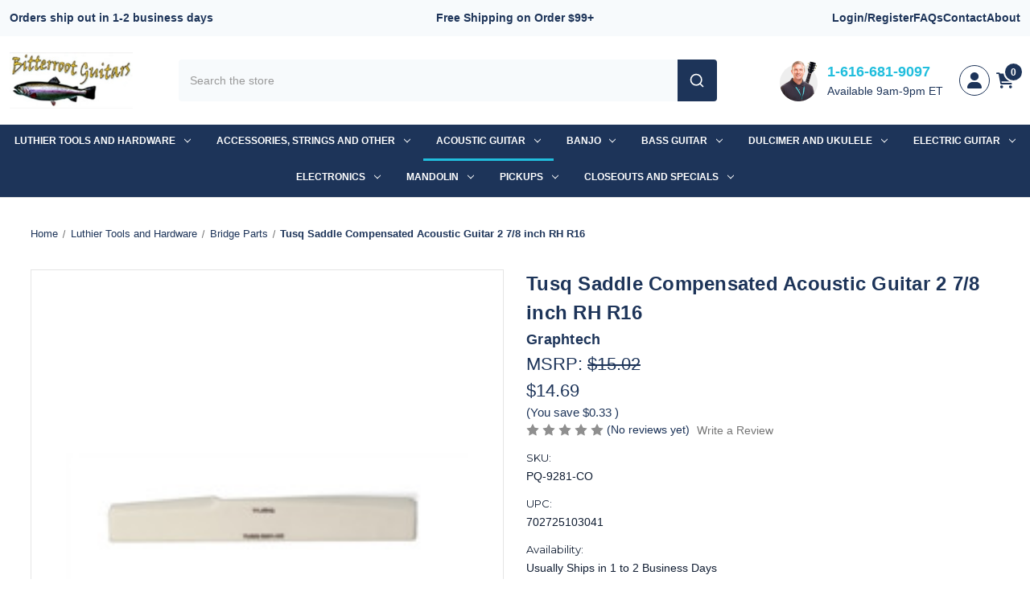

--- FILE ---
content_type: text/html; charset=UTF-8
request_url: https://bitterrootguitars.com/tusq-saddle-compensated-acoustic-guitar-2-7-8-inch-rh-r16/
body_size: 25630
content:


<!DOCTYPE html>
<html class="no-js" lang="en">
<head>
    <title>Guitar Saddle Compensated Ivory</title>
    <link rel="dns-prefetch preconnect" href="https://cdn11.bigcommerce.com/s-c4k9ylqel2" crossorigin><link rel="dns-prefetch preconnect" href="https://fonts.googleapis.com/" crossorigin><link rel="dns-prefetch preconnect" href="https://fonts.gstatic.com/" crossorigin>
    <meta property="product:price:amount" content="14.69" /><meta property="product:price:currency" content="USD" /><meta property="og:url" content="https://bitterrootguitars.com/tusq-saddle-compensated-acoustic-guitar-2-7-8-inch-rh-r16/" /><meta property="og:site_name" content="Bitterroot Guitars LLC" /><meta name="keywords" content="graphtech, acoustic, saddle, 73, mm, medium, bone, composite, ivory, tusq, pq-9281-co, 16, radius, right"><meta name="description" content="Compensated Bone Saddle for Acoustic Guitars. 73mm ( 2 7/8&quot;). Medium Size. Right Hand setup. 16&quot; Radius. The PQ-9281-C0 is a great option to replace or upgrade the saddle on your acoustic guitar. It is 2 7/8&quot; long and compensated to help improve the playability of your guitar."><link rel='canonical' href='https://bitterrootguitars.com/tusq-saddle-compensated-acoustic-guitar-2-7-8-inch-rh-r16/' /><meta name='platform' content='bigcommerce.stencil' /><meta property="og:type" content="product" />
<meta property="og:title" content="Tusq Saddle Compensated Acoustic Guitar 2 7/8 inch RH R16" />
<meta property="og:description" content="Compensated Bone Saddle for Acoustic Guitars. 73mm ( 2 7/8&quot;). Medium Size. Right Hand setup. 16&quot; Radius. The PQ-9281-C0 is a great option to replace or upgrade the saddle on your acoustic guitar. It is 2 7/8&quot; long and compensated to help improve the playability of your guitar." />
<meta property="og:image" content="https://cdn11.bigcommerce.com/s-c4k9ylqel2/products/1824/images/7633/image_file__88082.1705336796.386.513.jpg?c=1" />
<meta property="og:availability" content="instock" />
<meta property="pinterest:richpins" content="enabled" />
    
     

    <link href="https://cdn11.bigcommerce.com/s-c4k9ylqel2/product_images/Frame%201000006488%201%281%29.png?t=1731402738" rel="shortcut icon">
    <meta name="viewport" content="width=device-width, initial-scale=1">

    <script nonce="">
        document.documentElement.className = document.documentElement.className.replace('no-js', 'js');
    </script>

    <script>
    function browserSupportsAllFeatures() {
        return window.Promise
            && window.fetch
            && window.URL
            && window.URLSearchParams
            && window.WeakMap
            // object-fit support
            && ('objectFit' in document.documentElement.style);
    }

    function loadScript(src) {
        var js = document.createElement('script');
        js.src = src;
        js.onerror = function () {
            console.error('Failed to load polyfill script ' + src);
        };
        document.head.appendChild(js);
    }

    if (!browserSupportsAllFeatures()) {
        loadScript('https://cdn11.bigcommerce.com/s-c4k9ylqel2/stencil/381519a0-92ec-013e-155f-7648a99b355c/e/e17850a0-a34e-013d-2126-42c7d77a080c/dist/theme-bundle.polyfills.js');
    }
</script>
    <script nonce="">window.consentManagerTranslations = `{"locale":"en","locales":{"consent_manager.data_collection_warning":"en","consent_manager.accept_all_cookies":"en","consent_manager.gdpr_settings":"en","consent_manager.data_collection_preferences":"en","consent_manager.manage_data_collection_preferences":"en","consent_manager.use_data_by_cookies":"en","consent_manager.data_categories_table":"en","consent_manager.allow":"en","consent_manager.accept":"en","consent_manager.deny":"en","consent_manager.dismiss":"en","consent_manager.reject_all":"en","consent_manager.category":"en","consent_manager.purpose":"en","consent_manager.functional_category":"en","consent_manager.functional_purpose":"en","consent_manager.analytics_category":"en","consent_manager.analytics_purpose":"en","consent_manager.targeting_category":"en","consent_manager.advertising_category":"en","consent_manager.advertising_purpose":"en","consent_manager.essential_category":"en","consent_manager.esential_purpose":"en","consent_manager.yes":"en","consent_manager.no":"en","consent_manager.not_available":"en","consent_manager.cancel":"en","consent_manager.save":"en","consent_manager.back_to_preferences":"en","consent_manager.close_without_changes":"en","consent_manager.unsaved_changes":"en","consent_manager.by_using":"en","consent_manager.agree_on_data_collection":"en","consent_manager.change_preferences":"en","consent_manager.cancel_dialog_title":"en","consent_manager.privacy_policy":"en","consent_manager.allow_category_tracking":"en","consent_manager.disallow_category_tracking":"en"},"translations":{"consent_manager.data_collection_warning":"We use cookies (and other similar technologies) to collect data to improve your shopping experience.","consent_manager.accept_all_cookies":"Accept All Cookies","consent_manager.gdpr_settings":"Settings","consent_manager.data_collection_preferences":"Website Data Collection Preferences","consent_manager.manage_data_collection_preferences":"Manage Website Data Collection Preferences","consent_manager.use_data_by_cookies":" uses data collected by cookies and JavaScript libraries to improve your shopping experience.","consent_manager.data_categories_table":"The table below outlines how we use this data by category. To opt out of a category of data collection, select 'No' and save your preferences.","consent_manager.allow":"Allow","consent_manager.accept":"Accept","consent_manager.deny":"Deny","consent_manager.dismiss":"Dismiss","consent_manager.reject_all":"Reject all","consent_manager.category":"Category","consent_manager.purpose":"Purpose","consent_manager.functional_category":"Functional","consent_manager.functional_purpose":"Enables enhanced functionality, such as videos and live chat. If you do not allow these, then some or all of these functions may not work properly.","consent_manager.analytics_category":"Analytics","consent_manager.analytics_purpose":"Provide statistical information on site usage, e.g., web analytics so we can improve this website over time.","consent_manager.targeting_category":"Targeting","consent_manager.advertising_category":"Advertising","consent_manager.advertising_purpose":"Used to create profiles or personalize content to enhance your shopping experience.","consent_manager.essential_category":"Essential","consent_manager.esential_purpose":"Essential for the site and any requested services to work, but do not perform any additional or secondary function.","consent_manager.yes":"Yes","consent_manager.no":"No","consent_manager.not_available":"N/A","consent_manager.cancel":"Cancel","consent_manager.save":"Save","consent_manager.back_to_preferences":"Back to Preferences","consent_manager.close_without_changes":"You have unsaved changes to your data collection preferences. Are you sure you want to close without saving?","consent_manager.unsaved_changes":"You have unsaved changes","consent_manager.by_using":"By using our website, you're agreeing to our","consent_manager.agree_on_data_collection":"By using our website, you're agreeing to the collection of data as described in our ","consent_manager.change_preferences":"You can change your preferences at any time","consent_manager.cancel_dialog_title":"Are you sure you want to cancel?","consent_manager.privacy_policy":"Privacy Policy","consent_manager.allow_category_tracking":"Allow [CATEGORY_NAME] tracking","consent_manager.disallow_category_tracking":"Disallow [CATEGORY_NAME] tracking"}}`;</script>

    <script nonce="">
        window.lazySizesConfig = window.lazySizesConfig || {};
        window.lazySizesConfig.loadMode = 1;
    </script>
    <script nonce="" async src="https://cdn11.bigcommerce.com/s-c4k9ylqel2/stencil/381519a0-92ec-013e-155f-7648a99b355c/e/e17850a0-a34e-013d-2126-42c7d77a080c/dist/theme-bundle.head_async.js"></script>

    <link href="https://fonts.googleapis.com/css?family=Montserrat:700,500,400%7CKarla:400&display=block" rel="stylesheet">

    <script nonce="" async src="https://cdn11.bigcommerce.com/s-c4k9ylqel2/stencil/381519a0-92ec-013e-155f-7648a99b355c/e/e17850a0-a34e-013d-2126-42c7d77a080c/dist/theme-bundle.font.js"></script>

    <link data-stencil-stylesheet href="https://cdn11.bigcommerce.com/s-c4k9ylqel2/stencil/381519a0-92ec-013e-155f-7648a99b355c/e/e17850a0-a34e-013d-2126-42c7d77a080c/css/theme-495424c0-92ec-013e-31f3-4ae0097bae1c.css" rel="stylesheet">

    <!-- Start Tracking Code for analytics_googleanalytics4 -->

<script data-cfasync="false" src="https://cdn11.bigcommerce.com/shared/js/google_analytics4_bodl_subscribers-358423becf5d870b8b603a81de597c10f6bc7699.js" integrity="sha256-gtOfJ3Avc1pEE/hx6SKj/96cca7JvfqllWA9FTQJyfI=" crossorigin="anonymous"></script>
<script data-cfasync="false">
  (function () {
    window.dataLayer = window.dataLayer || [];

    function gtag(){
        dataLayer.push(arguments);
    }

    function initGA4(event) {
         function setupGtag() {
            function configureGtag() {
                gtag('js', new Date());
                gtag('set', 'developer_id.dMjk3Nj', true);
                gtag('config', 'G-LYX1E6LQWP');
            }

            var script = document.createElement('script');

            script.src = 'https://www.googletagmanager.com/gtag/js?id=G-LYX1E6LQWP';
            script.async = true;
            script.onload = configureGtag;

            document.head.appendChild(script);
        }

        setupGtag();

        if (typeof subscribeOnBodlEvents === 'function') {
            subscribeOnBodlEvents('G-LYX1E6LQWP', false);
        }

        window.removeEventListener(event.type, initGA4);
    }

    

    var eventName = document.readyState === 'complete' ? 'consentScriptsLoaded' : 'DOMContentLoaded';
    window.addEventListener(eventName, initGA4, false);
  })()
</script>

<!-- End Tracking Code for analytics_googleanalytics4 -->

<!-- Start Tracking Code for analytics_siteverification -->

<meta name="google-site-verification" content="U8AWMahGIP9tEyfcE3hHPlp72qQ42iBbSs8oLB22HA8" />
<meta name="google-site-verification" content="zw-hoRCwfWhhsc1WT5oDOonxLYX5t0IdxWasJkEmgXs" />

<!-- End Tracking Code for analytics_siteverification -->


<script type="text/javascript" src="https://checkout-sdk.bigcommerce.com/v1/loader.js" defer ></script>
<script src="https://www.google.com/recaptcha/api.js" async defer></script>
<script type="text/javascript">
var BCData = {"product_attributes":{"sku":"PQ-9281-CO","upc":"702725103041","mpn":null,"gtin":null,"weight":null,"base":true,"image":null,"price":{"without_tax":{"formatted":"$14.69","value":14.69,"currency":"USD"},"tax_label":"Tax","sale_price_without_tax":{"formatted":"$14.69","value":14.69,"currency":"USD"},"rrp_without_tax":{"formatted":"$15.02","value":15.02,"currency":"USD"},"saved":{"formatted":"$0.33","value":0.33,"currency":"USD"}},"stock":4,"instock":true,"stock_message":null,"purchasable":true,"purchasing_message":null,"call_for_price_message":null}};
</script>
<!-- Google Tag Manager -->
<script>(function(w,d,s,l,i){w[l]=w[l]||[];w[l].push({'gtm.start':
new Date().getTime(),event:'gtm.js'});var f=d.getElementsByTagName(s)[0],
j=d.createElement(s),dl=l!='dataLayer'?'&l='+l:'';j.async=true;j.src=
'https://www.googletagmanager.com/gtm.js?id='+i+dl;f.parentNode.insertBefore(j,f);
})(window,document,'script','dataLayer','GTM-MFVFDJ27');</script>
<!-- End Google Tag Manager -->
 <script data-cfasync="false" src="https://microapps.bigcommerce.com/bodl-events/1.9.4/index.js" integrity="sha256-Y0tDj1qsyiKBRibKllwV0ZJ1aFlGYaHHGl/oUFoXJ7Y=" nonce="" crossorigin="anonymous"></script>
 <script data-cfasync="false" nonce="">

 (function() {
    function decodeBase64(base64) {
       const text = atob(base64);
       const length = text.length;
       const bytes = new Uint8Array(length);
       for (let i = 0; i < length; i++) {
          bytes[i] = text.charCodeAt(i);
       }
       const decoder = new TextDecoder();
       return decoder.decode(bytes);
    }
    window.bodl = JSON.parse(decodeBase64("[base64]"));
 })()

 </script>

<script nonce="">
(function () {
    var xmlHttp = new XMLHttpRequest();

    xmlHttp.open('POST', 'https://bes.gcp.data.bigcommerce.com/nobot');
    xmlHttp.setRequestHeader('Content-Type', 'application/json');
    xmlHttp.send('{"store_id":"1003106679","timezone_offset":"-5.0","timestamp":"2026-01-25T16:30:35.94404400Z","visit_id":"ac0d03c0-c907-4e7d-a34e-3e79b86a3581","channel_id":1}');
})();
</script>

</head>
<body>
<svg data-src="https://cdn11.bigcommerce.com/s-c4k9ylqel2/stencil/381519a0-92ec-013e-155f-7648a99b355c/e/e17850a0-a34e-013d-2126-42c7d77a080c/img/icon-sprite.svg" class="icons-svg-sprite"></svg>

<a href="#main-content" class="skip-to-main-link">Skip to main content</a>
<div class="opt7-header-top">
    <div class="opt7-header-inner">
        <div class="ht-row">
            <span class="ht-text">Orders ship out in 1-2 business days</span>
            <span class="ht-text">Free Shipping on Order $99+</span>
            <ul>
                    <li>
                        <a href="/login.php" class="ht-link">Login/Register</a>
                    </li>
                <li>
                    <a href="/faq" class="ht-link">FAQs</a>
                </li>
                <li>
                    <a href="/contact-us" class="ht-link">Contact</a>
                </li>
                <li>
                    <a href="/about-us" class="ht-link">About</a>
                </li>
            </ul>
        </div>
    </div>

</div>
<header class="header" role="banner">
    <div class="opt7-header-middle">
    <div class="opt7-header-inner">
        <div class="ht-row">

            <a href="#" class="mobileMenu-toggle" data-mobile-menu-toggle="menu" aria-controls="menu" aria-expanded="false">
                <span class="mobileMenu-toggleIcon">Toggle menu</span>
            </a>

            <!-- Logo Start -->
                <div class="opt7-header-logo header-logo--center">
                    <a href="https://bitterrootguitars.com/" class="header-logo__link" data-header-logo-link>
        <div class="header-logo-image-container">
            <img class="header-logo-image"
                 src="https://cdn11.bigcommerce.com/s-c4k9ylqel2/images/stencil/177x81/tngrewqdbtzvqnyh5y2d_1704811939__83633.original.jpg"
                 srcset="https://cdn11.bigcommerce.com/s-c4k9ylqel2/images/stencil/250x100/tngrewqdbtzvqnyh5y2d_1704811939__83633.original.jpg"
                 alt="Bitterroot Guitars LLC"
                 title="Bitterroot Guitars LLC">
        </div>
</a>
                </div>
            <!-- Logo End -->

            <!-- Search Start -->
            <form class="form opt7-header-search-form" action="/search.php" method="get">
                <fieldset class="form-fieldset">
                    <div class="form-field">
                        <label class="is-srOnly" for="nav-quick-search">Search</label>
                        <input class="form-input" name="search_query" id="nav-quick-search" data-error-message="Search field cannot be empty." placeholder="Search the store" autocomplete="off">
                    </div>
                </fieldset>
                <button type="submit" class="search--btn">
                    <svg viewBox="0 0 24 24" width="24" height="24" stroke="rgba(29, 52, 89, 1)" stroke-width="2" fill="none" stroke-linecap="round" stroke-linejoin="round" class="css-i6dzq1"><circle cx="11" cy="11" r="8"></circle><line x1="21" y1="21" x2="16.65" y2="16.65"></line></svg>
                </button>
            </form>
            <!-- Search End -->

            <div class="opt7-header-right-sec">
                <div class="header-phone">
                    <div class="img-sec">
                        <img src="https://cdn11.bigcommerce.com/s-c4k9ylqel2/images/stencil/original/image-manager/r7js1vmdmiwiqw1sll7a.png?t=1761130933" />
                    </div>
                    <div class="phone-sec">
                        <a href="tel:1-616-681-9097" class="phone-sec-no">1-616-681-9097</a>
                        <p class="phone-sec-txt">Available 9am-9pm ET</p>
                    </div>
                </div>

                <div class="header-user-area">
                    <a href="/login.php" class="header-middle-icons account">
                        <svg aria-hidden="true" focusable="false" data-prefix="fas" data-icon="user" class="svg-inline--fa fa-user _ahnh8n" role="img" xmlns="http://www.w3.org/2000/svg" viewBox="0 0 448 512" color="inherit" font-size="20px" height="1em"><path fill="currentColor" d="M224 256c70.7 0 128-57.3 128-128S294.7 0 224 0S96 57.3 96 128s57.3 128 128 128zm-45.7 48C79.8 304 0 383.8 0 482.3C0 498.7 13.3 512 29.7 512H418.3c16.4 0 29.7-13.3 29.7-29.7C448 383.8 368.2 304 269.7 304H178.3z"></path></svg>
                    </a>
                    <div class="navUser-item navUser-item--cart">
                        <a class="header-middle-icons cart navUser-item--cart__hidden-s"  data-cart-preview  data-dropdown="cart-preview-dropdown"  data-options="align:right"  href="/cart.php"  aria-label="Cart with 0 items" >
                            <svg aria-hidden="true" focusable="false" data-prefix="fas" data-icon="cart-shopping" class="svg-inline--fa fa-cart-shopping _ahnh8n" role="img" xmlns="http://www.w3.org/2000/svg" viewBox="0 0 576 512" color="inherit" font-size="20px" height="1em"><path fill="currentColor" d="M24 0C10.7 0 0 10.7 0 24S10.7 48 24 48H76.1l60.3 316.5c2.2 11.3 12.1 19.5 23.6 19.5H488c13.3 0 24-10.7 24-24s-10.7-24-24-24H179.9l-9.1-48h317c14.3 0 26.9-9.5 30.8-23.3l54-192C578.3 52.3 563 32 541.8 32H122l-2.4-12.5C117.4 8.2 107.5 0 96 0H24zM176 512c26.5 0 48-21.5 48-48s-21.5-48-48-48s-48 21.5-48 48s21.5 48 48 48zm336-48c0-26.5-21.5-48-48-48s-48 21.5-48 48s21.5 48 48 48s48-21.5 48-48z"></path></svg>
                            <span class="countPill cart-quantity">0</span>
                        </a>
                        <div class="dropdown-menu" id="cart-preview-dropdown" data-dropdown-content aria-hidden="true"></div>
                    </div>
                </div>
            </div>


        </div>
    </div>
</div>
    <div class="navPages-container" id="menu" data-menu>
        <nav class="navPages">
    <div class="navPages-quickSearch">
        <div class="container">
    <form class="form" onsubmit="return false" data-url="/search.php" data-quick-search-form>
        <fieldset class="form-fieldset">
            <div class="form-field">
                <label class="is-srOnly" for="nav-menu-quick-search">Search</label>
                <input class="form-input"
                       data-search-quick
                       name="nav-menu-quick-search"
                       id="nav-menu-quick-search"
                       data-error-message="Search field cannot be empty."
                       placeholder="Search the store"
                       autocomplete="off"
                >
            </div>
        </fieldset>
    </form>
    <section class="quickSearchResults" data-bind="html: results"></section>
    <p role="status"
       aria-live="polite"
       class="aria-description--hidden"
       data-search-aria-message-predefined-text="product results for"
    ></p>
</div>
    </div>
    <ul class="navPages-list">
            <li class="navPages-item">
                <a class="navPages-action has-subMenu"
   href="https://bitterrootguitars.com/luthier-tools-and-hardware/"
   data-collapsible="navPages-1956"
>
    Luthier Tools and Hardware
    <i class="icon navPages-action-moreIcon" aria-hidden="true">
        <svg><use href="#icon-chevron-down" /></svg>
    </i>
</a>
<div class="navPage-subMenu" id="navPages-1956" aria-hidden="true" tabindex="-1">
    <ul class="navPage-subMenu-list">
        <li class="navPage-subMenu-item">
            <a class="navPage-subMenu-action navPages-action"
               href="https://bitterrootguitars.com/luthier-tools-and-hardware/"
               aria-label="All Luthier Tools and Hardware"
            >
                All Luthier Tools and Hardware
            </a>
        </li>
            <li class="navPage-subMenu-item">
                <a class="navPage-subMenu-action navPages-action"
                   href="https://bitterrootguitars.com/luthier-tools-and-hardware/bridge-parts/"
                   aria-label="Bridge Parts"
                >
                    Bridge Parts
                </a>
            </li>
            <li class="navPage-subMenu-item">
                <a class="navPage-subMenu-action navPages-action"
                   href="https://bitterrootguitars.com/luthier-tools-and-hardware/control-plate/"
                   aria-label="Control Plate"
                >
                    Control Plate
                </a>
            </li>
            <li class="navPage-subMenu-item">
                <a class="navPage-subMenu-action navPages-action"
                   href="https://bitterrootguitars.com/luthier-tools-and-hardware/ferrules/"
                   aria-label="Ferrules"
                >
                    Ferrules
                </a>
            </li>
            <li class="navPage-subMenu-item">
                <a class="navPage-subMenu-action navPages-action"
                   href="https://bitterrootguitars.com/luthier-tools-and-hardware/fret-wire/"
                   aria-label="Fret Wire"
                >
                    Fret Wire
                </a>
            </li>
            <li class="navPage-subMenu-item">
                <a class="navPage-subMenu-action navPages-action"
                   href="https://bitterrootguitars.com/luthier-tools-and-hardware/inlay/"
                   aria-label="Inlay"
                >
                    Inlay
                </a>
            </li>
            <li class="navPage-subMenu-item">
                <a class="navPage-subMenu-action navPages-action"
                   href="https://bitterrootguitars.com/luthier-tools-and-hardware/jack-plate/"
                   aria-label="Jack Plate"
                >
                    Jack Plate
                </a>
            </li>
            <li class="navPage-subMenu-item">
                <a class="navPage-subMenu-action navPages-action"
                   href="https://bitterrootguitars.com/luthier-tools-and-hardware/knobs/"
                   aria-label="Knobs"
                >
                    Knobs
                </a>
            </li>
            <li class="navPage-subMenu-item">
                <a class="navPage-subMenu-action navPages-action"
                   href="https://bitterrootguitars.com/luthier-tools-and-hardware/luthier-bulk/"
                   aria-label="Luthier Bulk"
                >
                    Luthier Bulk
                </a>
            </li>
            <li class="navPage-subMenu-item">
                <a class="navPage-subMenu-action navPages-action"
                   href="https://bitterrootguitars.com/luthier-tools-and-hardware/nut-and-saddles/"
                   aria-label="Nut and Saddles"
                >
                    Nut and Saddles
                </a>
            </li>
            <li class="navPage-subMenu-item">
                <a class="navPage-subMenu-action navPages-action"
                   href="https://bitterrootguitars.com/luthier-tools-and-hardware/pickup-parts-and-screws/"
                   aria-label="Pickup Parts and Screws"
                >
                    Pickup Parts and Screws
                </a>
            </li>
            <li class="navPage-subMenu-item">
                <a class="navPage-subMenu-action navPages-action"
                   href="https://bitterrootguitars.com/luthier-tools-and-hardware/position-markers/"
                   aria-label="Position Markers"
                >
                    Position Markers
                </a>
            </li>
            <li class="navPage-subMenu-item">
                <a class="navPage-subMenu-action navPages-action"
                   href="https://bitterrootguitars.com/luthier-tools-and-hardware/screws-and-bolts/"
                   aria-label="Screws and Bolts"
                >
                    Screws and Bolts
                </a>
            </li>
            <li class="navPage-subMenu-item">
                <a class="navPage-subMenu-action navPages-action"
                   href="https://bitterrootguitars.com/luthier-tools-and-hardware/tools-building-and-repair/"
                   aria-label="Tools Building and Repair"
                >
                    Tools Building and Repair
                </a>
            </li>
            <li class="navPage-subMenu-item">
                <a class="navPage-subMenu-action navPages-action"
                   href="https://bitterrootguitars.com/luthier-tools-and-hardware/truss-rods/"
                   aria-label="Truss Rods"
                >
                    Truss Rods
                </a>
            </li>
            <li class="navPage-subMenu-item">
                <a class="navPage-subMenu-action navPages-action"
                   href="https://bitterrootguitars.com/luthier-tools-and-hardware/tuning-machine/"
                   aria-label="Tuning Machine"
                >
                    Tuning Machine
                </a>
            </li>
    </ul>
</div>
            </li>
            <li class="navPages-item">
                <a class="navPages-action has-subMenu"
   href="https://bitterrootguitars.com/accessories-strings-and-other/"
   data-collapsible="navPages-1950"
>
    Accessories, Strings and Other
    <i class="icon navPages-action-moreIcon" aria-hidden="true">
        <svg><use href="#icon-chevron-down" /></svg>
    </i>
</a>
<div class="navPage-subMenu" id="navPages-1950" aria-hidden="true" tabindex="-1">
    <ul class="navPage-subMenu-list">
        <li class="navPage-subMenu-item">
            <a class="navPage-subMenu-action navPages-action"
               href="https://bitterrootguitars.com/accessories-strings-and-other/"
               aria-label="All Accessories, Strings and Other"
            >
                All Accessories, Strings and Other
            </a>
        </li>
            <li class="navPage-subMenu-item">
                <a class="navPage-subMenu-action navPages-action"
                   href="https://bitterrootguitars.com/accessories-strings-and-other/audio-accessories/"
                   aria-label="Audio Accessories"
                >
                    Audio Accessories
                </a>
            </li>
            <li class="navPage-subMenu-item">
                <a class="navPage-subMenu-action navPages-action"
                   href="https://bitterrootguitars.com/accessories-strings-and-other/banjo-straps/"
                   aria-label="Banjo Straps"
                >
                    Banjo Straps
                </a>
            </li>
            <li class="navPage-subMenu-item">
                <a class="navPage-subMenu-action navPages-action"
                   href="https://bitterrootguitars.com/accessories-strings-and-other/cleaning/"
                   aria-label="Cleaning"
                >
                    Cleaning
                </a>
            </li>
            <li class="navPage-subMenu-item">
                <a class="navPage-subMenu-action navPages-action"
                   href="https://bitterrootguitars.com/accessories-strings-and-other/guitar-straps-acoustic/"
                   aria-label="Guitar Straps Acoustic"
                >
                    Guitar Straps Acoustic
                </a>
            </li>
            <li class="navPage-subMenu-item">
                <a class="navPage-subMenu-action navPages-action"
                   href="https://bitterrootguitars.com/accessories-strings-and-other/guitar-straps-bass/"
                   aria-label="Guitar Straps Bass"
                >
                    Guitar Straps Bass
                </a>
            </li>
            <li class="navPage-subMenu-item">
                <a class="navPage-subMenu-action navPages-action"
                   href="https://bitterrootguitars.com/accessories-strings-and-other/guitar-straps-electric/"
                   aria-label="Guitar Straps Electric"
                >
                    Guitar Straps Electric
                </a>
            </li>
            <li class="navPage-subMenu-item">
                <a class="navPage-subMenu-action navPages-action"
                   href="https://bitterrootguitars.com/accessories-strings-and-other/humidifiers/"
                   aria-label="Humidifiers"
                >
                    Humidifiers
                </a>
            </li>
            <li class="navPage-subMenu-item">
                <a class="navPage-subMenu-action navPages-action"
                   href="https://bitterrootguitars.com/accessories-strings-and-other/guitar-tuner/"
                   aria-label="Guitar Tuner"
                >
                    Guitar Tuner
                </a>
            </li>
            <li class="navPage-subMenu-item">
                <a class="navPage-subMenu-action navPages-action"
                   href="https://bitterrootguitars.com/accessories-strings-and-other/strings/"
                   aria-label="Strings"
                >
                    Strings
                </a>
            </li>
    </ul>
</div>
            </li>
            <li class="navPages-item">
                <a class="navPages-action has-subMenu activePage"
   href="https://bitterrootguitars.com/acoustic-guitar/"
   data-collapsible="navPages-1946"
>
    Acoustic Guitar
    <i class="icon navPages-action-moreIcon" aria-hidden="true">
        <svg><use href="#icon-chevron-down" /></svg>
    </i>
</a>
<div class="navPage-subMenu" id="navPages-1946" aria-hidden="true" tabindex="-1">
    <ul class="navPage-subMenu-list">
        <li class="navPage-subMenu-item">
            <a class="navPage-subMenu-action navPages-action"
               href="https://bitterrootguitars.com/acoustic-guitar/"
               aria-label="All Acoustic Guitar"
            >
                All Acoustic Guitar
            </a>
        </li>
            <li class="navPage-subMenu-item">
                <a class="navPage-subMenu-action navPages-action"
                   href="https://bitterrootguitars.com/acoustic-guitar/bridge/"
                   aria-label="Bridge"
                >
                    Bridge
                </a>
            </li>
            <li class="navPage-subMenu-item">
                <a class="navPage-subMenu-action navPages-action"
                   href="https://bitterrootguitars.com/acoustic-guitar/bridge-pins/"
                   aria-label="Bridge Pins"
                >
                    Bridge Pins
                </a>
            </li>
            <li class="navPage-subMenu-item">
                <a class="navPage-subMenu-action navPages-action"
                   href="https://bitterrootguitars.com/acoustic-guitar/fret-wire/"
                   aria-label="Fret Wire"
                >
                    Fret Wire
                </a>
            </li>
            <li class="navPage-subMenu-item">
                <a class="navPage-subMenu-action navPages-action"
                   href="https://bitterrootguitars.com/acoustic-guitar/hardware/"
                   aria-label="Hardware"
                >
                    Hardware
                </a>
            </li>
            <li class="navPage-subMenu-item">
                <a class="navPage-subMenu-action navPages-action"
                   href="https://bitterrootguitars.com/acoustic-guitar/humidifier/"
                   aria-label="Humidifier"
                >
                    Humidifier
                </a>
            </li>
            <li class="navPage-subMenu-item">
                <a class="navPage-subMenu-action navPages-action"
                   href="https://bitterrootguitars.com/acoustic-guitar/inlay/"
                   aria-label="Inlay"
                >
                    Inlay
                </a>
            </li>
            <li class="navPage-subMenu-item">
                <a class="navPage-subMenu-action navPages-action"
                   href="https://bitterrootguitars.com/acoustic-guitar/nuts/"
                   aria-label="Nuts"
                >
                    Nuts
                </a>
            </li>
            <li class="navPage-subMenu-item">
                <a class="navPage-subMenu-action navPages-action"
                   href="https://bitterrootguitars.com/acoustic-guitar/pickguards/"
                   aria-label="Pickguards"
                >
                    Pickguards
                </a>
            </li>
            <li class="navPage-subMenu-item">
                <a class="navPage-subMenu-action navPages-action"
                   href="https://bitterrootguitars.com/acoustic-guitar/pickups/"
                   aria-label="Pickups"
                >
                    Pickups
                </a>
            </li>
            <li class="navPage-subMenu-item">
                <a class="navPage-subMenu-action navPages-action"
                   href="https://bitterrootguitars.com/acoustic-guitar/saddles/"
                   aria-label="Saddles"
                >
                    Saddles
                </a>
            </li>
            <li class="navPage-subMenu-item">
                <a class="navPage-subMenu-action navPages-action"
                   href="https://bitterrootguitars.com/acoustic-guitar/strap-buttons/"
                   aria-label="Strap Buttons"
                >
                    Strap Buttons
                </a>
            </li>
            <li class="navPage-subMenu-item">
                <a class="navPage-subMenu-action navPages-action"
                   href="https://bitterrootguitars.com/acoustic-guitar/strap-pins/"
                   aria-label="Strap Pins"
                >
                    Strap Pins
                </a>
            </li>
            <li class="navPage-subMenu-item">
                <a class="navPage-subMenu-action navPages-action"
                   href="https://bitterrootguitars.com/acoustic-guitar/truss-rods-acoustic/"
                   aria-label="Truss Rods Acoustic"
                >
                    Truss Rods Acoustic
                </a>
            </li>
            <li class="navPage-subMenu-item">
                <a class="navPage-subMenu-action navPages-action"
                   href="https://bitterrootguitars.com/acoustic-guitar/strings/"
                   aria-label="Strings"
                >
                    Strings
                </a>
            </li>
            <li class="navPage-subMenu-item">
                <a class="navPage-subMenu-action navPages-action"
                   href="https://bitterrootguitars.com/acoustic-guitar/tuners/"
                   aria-label="Tuners"
                >
                    Tuners
                </a>
            </li>
    </ul>
</div>
            </li>
            <li class="navPages-item">
                <a class="navPages-action has-subMenu"
   href="https://bitterrootguitars.com/banjo/"
   data-collapsible="navPages-1953"
>
    Banjo
    <i class="icon navPages-action-moreIcon" aria-hidden="true">
        <svg><use href="#icon-chevron-down" /></svg>
    </i>
</a>
<div class="navPage-subMenu" id="navPages-1953" aria-hidden="true" tabindex="-1">
    <ul class="navPage-subMenu-list">
        <li class="navPage-subMenu-item">
            <a class="navPage-subMenu-action navPages-action"
               href="https://bitterrootguitars.com/banjo/"
               aria-label="All Banjo"
            >
                All Banjo
            </a>
        </li>
            <li class="navPage-subMenu-item">
                <a class="navPage-subMenu-action navPages-action"
                   href="https://bitterrootguitars.com/banjo/bridge/"
                   aria-label="Bridge"
                >
                    Bridge
                </a>
            </li>
            <li class="navPage-subMenu-item">
                <a class="navPage-subMenu-action navPages-action"
                   href="https://bitterrootguitars.com/banjo/coordinator-rods/"
                   aria-label="Coordinator Rods"
                >
                    Coordinator Rods
                </a>
            </li>
            <li class="navPage-subMenu-item">
                <a class="navPage-subMenu-action navPages-action"
                   href="https://bitterrootguitars.com/banjo/fret-wire/"
                   aria-label="Fret Wire"
                >
                    Fret Wire
                </a>
            </li>
            <li class="navPage-subMenu-item">
                <a class="navPage-subMenu-action navPages-action"
                   href="https://bitterrootguitars.com/banjo/inlay/"
                   aria-label="Inlay"
                >
                    Inlay
                </a>
            </li>
            <li class="navPage-subMenu-item">
                <a class="navPage-subMenu-action navPages-action"
                   href="https://bitterrootguitars.com/banjo/nut/"
                   aria-label="Nut"
                >
                    Nut
                </a>
            </li>
            <li class="navPage-subMenu-item">
                <a class="navPage-subMenu-action navPages-action"
                   href="https://bitterrootguitars.com/banjo/straps/"
                   aria-label="Straps"
                >
                    Straps
                </a>
            </li>
            <li class="navPage-subMenu-item">
                <a class="navPage-subMenu-action navPages-action"
                   href="https://bitterrootguitars.com/banjo/strings/"
                   aria-label="Strings"
                >
                    Strings
                </a>
            </li>
            <li class="navPage-subMenu-item">
                <a class="navPage-subMenu-action navPages-action"
                   href="https://bitterrootguitars.com/banjo/tailpiece/"
                   aria-label="Tailpiece"
                >
                    Tailpiece
                </a>
            </li>
            <li class="navPage-subMenu-item">
                <a class="navPage-subMenu-action navPages-action"
                   href="https://bitterrootguitars.com/banjo/truss-rod/"
                   aria-label="Truss Rod"
                >
                    Truss Rod
                </a>
            </li>
            <li class="navPage-subMenu-item">
                <a class="navPage-subMenu-action navPages-action"
                   href="https://bitterrootguitars.com/banjo/tuners/"
                   aria-label="Tuners"
                >
                    Tuners
                </a>
            </li>
    </ul>
</div>
            </li>
            <li class="navPages-item">
                <a class="navPages-action has-subMenu"
   href="https://bitterrootguitars.com/bass-guitar/"
   data-collapsible="navPages-1941"
>
    Bass Guitar
    <i class="icon navPages-action-moreIcon" aria-hidden="true">
        <svg><use href="#icon-chevron-down" /></svg>
    </i>
</a>
<div class="navPage-subMenu" id="navPages-1941" aria-hidden="true" tabindex="-1">
    <ul class="navPage-subMenu-list">
        <li class="navPage-subMenu-item">
            <a class="navPage-subMenu-action navPages-action"
               href="https://bitterrootguitars.com/bass-guitar/"
               aria-label="All Bass Guitar"
            >
                All Bass Guitar
            </a>
        </li>
            <li class="navPage-subMenu-item">
                <a class="navPage-subMenu-action navPages-action"
                   href="https://bitterrootguitars.com/bass-guitar/bridges/"
                   aria-label="Bridges"
                >
                    Bridges
                </a>
            </li>
            <li class="navPage-subMenu-item">
                <a class="navPage-subMenu-action navPages-action"
                   href="https://bitterrootguitars.com/bass-guitar/electronics/"
                   aria-label="Electronics"
                >
                    Electronics
                </a>
            </li>
            <li class="navPage-subMenu-item">
                <a class="navPage-subMenu-action navPages-action"
                   href="https://bitterrootguitars.com/bass-guitar/hardware/"
                   aria-label="Hardware"
                >
                    Hardware
                </a>
            </li>
            <li class="navPage-subMenu-item">
                <a class="navPage-subMenu-action navPages-action"
                   href="https://bitterrootguitars.com/bass-guitar/inlay/"
                   aria-label="Inlay"
                >
                    Inlay
                </a>
            </li>
            <li class="navPage-subMenu-item">
                <a class="navPage-subMenu-action navPages-action"
                   href="https://bitterrootguitars.com/bass-guitar/knobs/"
                   aria-label="Knobs"
                >
                    Knobs
                </a>
            </li>
            <li class="navPage-subMenu-item">
                <a class="navPage-subMenu-action navPages-action"
                   href="https://bitterrootguitars.com/bass-guitar/neck/"
                   aria-label="Neck"
                >
                    Neck
                </a>
            </li>
            <li class="navPage-subMenu-item">
                <a class="navPage-subMenu-action navPages-action"
                   href="https://bitterrootguitars.com/bass-guitar/nut/"
                   aria-label="Nut"
                >
                    Nut
                </a>
            </li>
            <li class="navPage-subMenu-item">
                <a class="navPage-subMenu-action navPages-action"
                   href="https://bitterrootguitars.com/bass-guitar/pickguards/"
                   aria-label="Pickguards"
                >
                    Pickguards
                </a>
            </li>
            <li class="navPage-subMenu-item">
                <a class="navPage-subMenu-action navPages-action"
                   href="https://bitterrootguitars.com/bass-guitar/pickups-parts/"
                   aria-label="Pickups &amp; Parts"
                >
                    Pickups &amp; Parts
                </a>
            </li>
            <li class="navPage-subMenu-item">
                <a class="navPage-subMenu-action navPages-action"
                   href="https://bitterrootguitars.com/bass-guitar/strap-button/"
                   aria-label="Strap Button"
                >
                    Strap Button
                </a>
            </li>
            <li class="navPage-subMenu-item">
                <a class="navPage-subMenu-action navPages-action"
                   href="https://bitterrootguitars.com/bass-guitar/straps/"
                   aria-label="Straps"
                >
                    Straps
                </a>
            </li>
            <li class="navPage-subMenu-item">
                <a class="navPage-subMenu-action navPages-action"
                   href="https://bitterrootguitars.com/bass-guitar/string-retainer/"
                   aria-label="String Retainer"
                >
                    String Retainer
                </a>
            </li>
            <li class="navPage-subMenu-item">
                <a class="navPage-subMenu-action navPages-action"
                   href="https://bitterrootguitars.com/bass-guitar/strings/"
                   aria-label="Strings"
                >
                    Strings
                </a>
            </li>
            <li class="navPage-subMenu-item">
                <a class="navPage-subMenu-action navPages-action"
                   href="https://bitterrootguitars.com/bass-guitar/truss-rods-bass/"
                   aria-label="Truss Rods Bass"
                >
                    Truss Rods Bass
                </a>
            </li>
            <li class="navPage-subMenu-item">
                <a class="navPage-subMenu-action navPages-action"
                   href="https://bitterrootguitars.com/bass-guitar/tuners/"
                   aria-label="Tuners"
                >
                    Tuners
                </a>
            </li>
    </ul>
</div>
            </li>
            <li class="navPages-item">
                <a class="navPages-action has-subMenu"
   href="https://bitterrootguitars.com/dulcimer-and-ukulele/"
   data-collapsible="navPages-1960"
>
    Dulcimer and Ukulele
    <i class="icon navPages-action-moreIcon" aria-hidden="true">
        <svg><use href="#icon-chevron-down" /></svg>
    </i>
</a>
<div class="navPage-subMenu" id="navPages-1960" aria-hidden="true" tabindex="-1">
    <ul class="navPage-subMenu-list">
        <li class="navPage-subMenu-item">
            <a class="navPage-subMenu-action navPages-action"
               href="https://bitterrootguitars.com/dulcimer-and-ukulele/"
               aria-label="All Dulcimer and Ukulele"
            >
                All Dulcimer and Ukulele
            </a>
        </li>
            <li class="navPage-subMenu-item">
                <a class="navPage-subMenu-action navPages-action"
                   href="https://bitterrootguitars.com/dulcimer-and-ukulele/inlay/"
                   aria-label="Inlay"
                >
                    Inlay
                </a>
            </li>
            <li class="navPage-subMenu-item">
                <a class="navPage-subMenu-action navPages-action"
                   href="https://bitterrootguitars.com/dulcimer-and-ukulele/strings/"
                   aria-label="Strings"
                >
                    Strings
                </a>
            </li>
            <li class="navPage-subMenu-item">
                <a class="navPage-subMenu-action navPages-action"
                   href="https://bitterrootguitars.com/dulcimer-and-ukulele/tuners/"
                   aria-label="Tuners"
                >
                    Tuners
                </a>
            </li>
            <li class="navPage-subMenu-item">
                <a class="navPage-subMenu-action navPages-action"
                   href="https://bitterrootguitars.com/dulcimer-and-ukulele/ukulele/"
                   aria-label="Ukulele"
                >
                    Ukulele
                </a>
            </li>
    </ul>
</div>
            </li>
            <li class="navPages-item">
                <a class="navPages-action has-subMenu"
   href="https://bitterrootguitars.com/electric-guitar/"
   data-collapsible="navPages-1939"
>
    Electric Guitar
    <i class="icon navPages-action-moreIcon" aria-hidden="true">
        <svg><use href="#icon-chevron-down" /></svg>
    </i>
</a>
<div class="navPage-subMenu" id="navPages-1939" aria-hidden="true" tabindex="-1">
    <ul class="navPage-subMenu-list">
        <li class="navPage-subMenu-item">
            <a class="navPage-subMenu-action navPages-action"
               href="https://bitterrootguitars.com/electric-guitar/"
               aria-label="All Electric Guitar"
            >
                All Electric Guitar
            </a>
        </li>
            <li class="navPage-subMenu-item">
                <a class="navPage-subMenu-action navPages-action"
                   href="https://bitterrootguitars.com/electric-guitar/bodies/"
                   aria-label="Bodies"
                >
                    Bodies
                </a>
            </li>
            <li class="navPage-subMenu-item">
                <a class="navPage-subMenu-action navPages-action"
                   href="https://bitterrootguitars.com/electric-guitar/bridge-bridge-parts/"
                   aria-label="Bridge &amp; Bridge Parts"
                >
                    Bridge &amp; Bridge Parts
                </a>
            </li>
            <li class="navPage-subMenu-item">
                <a class="navPage-subMenu-action navPages-action"
                   href="https://bitterrootguitars.com/electric-guitar/electronics/"
                   aria-label="Electronics"
                >
                    Electronics
                </a>
            </li>
            <li class="navPage-subMenu-item">
                <a class="navPage-subMenu-action navPages-action"
                   href="https://bitterrootguitars.com/electric-guitar/guitar-kits-electric/"
                   aria-label="Guitar Kits Electric"
                >
                    Guitar Kits Electric
                </a>
            </li>
            <li class="navPage-subMenu-item">
                <a class="navPage-subMenu-action navPages-action"
                   href="https://bitterrootguitars.com/electric-guitar/hardware/"
                   aria-label="Hardware"
                >
                    Hardware
                </a>
            </li>
            <li class="navPage-subMenu-item">
                <a class="navPage-subMenu-action navPages-action"
                   href="https://bitterrootguitars.com/electric-guitar/inlay/"
                   aria-label="Inlay"
                >
                    Inlay
                </a>
            </li>
            <li class="navPage-subMenu-item">
                <a class="navPage-subMenu-action navPages-action"
                   href="https://bitterrootguitars.com/electric-guitar/knobs/"
                   aria-label="Knobs"
                >
                    Knobs
                </a>
            </li>
            <li class="navPage-subMenu-item">
                <a class="navPage-subMenu-action navPages-action"
                   href="https://bitterrootguitars.com/electric-guitar/necks/"
                   aria-label="Necks"
                >
                    Necks
                </a>
            </li>
            <li class="navPage-subMenu-item">
                <a class="navPage-subMenu-action navPages-action"
                   href="https://bitterrootguitars.com/electric-guitar/nuts/"
                   aria-label="Nuts"
                >
                    Nuts
                </a>
            </li>
            <li class="navPage-subMenu-item">
                <a class="navPage-subMenu-action navPages-action"
                   href="https://bitterrootguitars.com/electric-guitar/pickguard/"
                   aria-label="Pickguard"
                >
                    Pickguard
                </a>
            </li>
            <li class="navPage-subMenu-item">
                <a class="navPage-subMenu-action navPages-action"
                   href="https://bitterrootguitars.com/electric-guitar/pickups/"
                   aria-label="Pickups"
                >
                    Pickups
                </a>
            </li>
            <li class="navPage-subMenu-item">
                <a class="navPage-subMenu-action navPages-action"
                   href="https://bitterrootguitars.com/electric-guitar/string-trees-for-electric-guitars/"
                   aria-label="String Trees for Electric Guitars"
                >
                    String Trees for Electric Guitars
                </a>
            </li>
            <li class="navPage-subMenu-item">
                <a class="navPage-subMenu-action navPages-action"
                   href="https://bitterrootguitars.com/electric-guitar/strings/"
                   aria-label="Strings"
                >
                    Strings
                </a>
            </li>
            <li class="navPage-subMenu-item">
                <a class="navPage-subMenu-action navPages-action"
                   href="https://bitterrootguitars.com/electric-guitar/trim-ring/"
                   aria-label="Trim Ring"
                >
                    Trim Ring
                </a>
            </li>
            <li class="navPage-subMenu-item">
                <a class="navPage-subMenu-action navPages-action"
                   href="https://bitterrootguitars.com/electric-guitar/truss-rods-electric/"
                   aria-label="Truss Rods Electric"
                >
                    Truss Rods Electric
                </a>
            </li>
            <li class="navPage-subMenu-item">
                <a class="navPage-subMenu-action navPages-action"
                   href="https://bitterrootguitars.com/electric-guitar/tuning-machines/"
                   aria-label="Tuning Machines"
                >
                    Tuning Machines
                </a>
            </li>
    </ul>
</div>
            </li>
            <li class="navPages-item">
                <a class="navPages-action has-subMenu"
   href="https://bitterrootguitars.com/electronics/"
   data-collapsible="navPages-1949"
>
    Electronics
    <i class="icon navPages-action-moreIcon" aria-hidden="true">
        <svg><use href="#icon-chevron-down" /></svg>
    </i>
</a>
<div class="navPage-subMenu" id="navPages-1949" aria-hidden="true" tabindex="-1">
    <ul class="navPage-subMenu-list">
        <li class="navPage-subMenu-item">
            <a class="navPage-subMenu-action navPages-action"
               href="https://bitterrootguitars.com/electronics/"
               aria-label="All Electronics"
            >
                All Electronics
            </a>
        </li>
            <li class="navPage-subMenu-item">
                <a class="navPage-subMenu-action navPages-action"
                   href="https://bitterrootguitars.com/electronics/capacitors/"
                   aria-label="Capacitors"
                >
                    Capacitors
                </a>
            </li>
            <li class="navPage-subMenu-item">
                <a class="navPage-subMenu-action navPages-action"
                   href="https://bitterrootguitars.com/electronics/jacks-1-4/"
                   aria-label="Jacks 1/4&quot;"
                >
                    Jacks 1/4&quot;
                </a>
            </li>
            <li class="navPage-subMenu-item">
                <a class="navPage-subMenu-action navPages-action"
                   href="https://bitterrootguitars.com/electronics/potentiometer/"
                   aria-label="Potentiometer"
                >
                    Potentiometer
                </a>
            </li>
            <li class="navPage-subMenu-item">
                <a class="navPage-subMenu-action navPages-action"
                   href="https://bitterrootguitars.com/electronics/wiring/"
                   aria-label="Wiring"
                >
                    Wiring
                </a>
            </li>
            <li class="navPage-subMenu-item">
                <a class="navPage-subMenu-action navPages-action"
                   href="https://bitterrootguitars.com/electronics/switch/"
                   aria-label="Switch"
                >
                    Switch
                </a>
            </li>
    </ul>
</div>
            </li>
            <li class="navPages-item">
                <a class="navPages-action has-subMenu"
   href="https://bitterrootguitars.com/mandolin/"
   data-collapsible="navPages-1954"
>
    Mandolin
    <i class="icon navPages-action-moreIcon" aria-hidden="true">
        <svg><use href="#icon-chevron-down" /></svg>
    </i>
</a>
<div class="navPage-subMenu" id="navPages-1954" aria-hidden="true" tabindex="-1">
    <ul class="navPage-subMenu-list">
        <li class="navPage-subMenu-item">
            <a class="navPage-subMenu-action navPages-action"
               href="https://bitterrootguitars.com/mandolin/"
               aria-label="All Mandolin"
            >
                All Mandolin
            </a>
        </li>
            <li class="navPage-subMenu-item">
                <a class="navPage-subMenu-action navPages-action"
                   href="https://bitterrootguitars.com/mandolin/bridges-saddles-and-nuts/"
                   aria-label="Bridges, Saddles and Nuts"
                >
                    Bridges, Saddles and Nuts
                </a>
            </li>
            <li class="navPage-subMenu-item">
                <a class="navPage-subMenu-action navPages-action"
                   href="https://bitterrootguitars.com/mandolin/fret-wire/"
                   aria-label="Fret Wire"
                >
                    Fret Wire
                </a>
            </li>
            <li class="navPage-subMenu-item">
                <a class="navPage-subMenu-action navPages-action"
                   href="https://bitterrootguitars.com/mandolin/inlay/"
                   aria-label="Inlay"
                >
                    Inlay
                </a>
            </li>
            <li class="navPage-subMenu-item">
                <a class="navPage-subMenu-action navPages-action"
                   href="https://bitterrootguitars.com/mandolin/nut/"
                   aria-label="Nut"
                >
                    Nut
                </a>
            </li>
            <li class="navPage-subMenu-item">
                <a class="navPage-subMenu-action navPages-action"
                   href="https://bitterrootguitars.com/mandolin/nut-zeroglide/"
                   aria-label="Nut Zeroglide"
                >
                    Nut Zeroglide
                </a>
            </li>
            <li class="navPage-subMenu-item">
                <a class="navPage-subMenu-action navPages-action"
                   href="https://bitterrootguitars.com/mandolin/pickguards/"
                   aria-label="Pickguards"
                >
                    Pickguards
                </a>
            </li>
            <li class="navPage-subMenu-item">
                <a class="navPage-subMenu-action navPages-action"
                   href="https://bitterrootguitars.com/mandolin/strings/"
                   aria-label="Strings"
                >
                    Strings
                </a>
            </li>
            <li class="navPage-subMenu-item">
                <a class="navPage-subMenu-action navPages-action"
                   href="https://bitterrootguitars.com/mandolin/tailpiece/"
                   aria-label="Tailpiece"
                >
                    Tailpiece
                </a>
            </li>
            <li class="navPage-subMenu-item">
                <a class="navPage-subMenu-action navPages-action"
                   href="https://bitterrootguitars.com/mandolin/truss-rods-mandolin/"
                   aria-label="Truss Rods Mandolin"
                >
                    Truss Rods Mandolin
                </a>
            </li>
            <li class="navPage-subMenu-item">
                <a class="navPage-subMenu-action navPages-action"
                   href="https://bitterrootguitars.com/mandolin/tuning-machine/"
                   aria-label="Tuning Machine"
                >
                    Tuning Machine
                </a>
            </li>
    </ul>
</div>
            </li>
            <li class="navPages-item">
                <a class="navPages-action has-subMenu"
   href="https://bitterrootguitars.com/pickups/"
   data-collapsible="navPages-1948"
>
    Pickups
    <i class="icon navPages-action-moreIcon" aria-hidden="true">
        <svg><use href="#icon-chevron-down" /></svg>
    </i>
</a>
<div class="navPage-subMenu" id="navPages-1948" aria-hidden="true" tabindex="-1">
    <ul class="navPage-subMenu-list">
        <li class="navPage-subMenu-item">
            <a class="navPage-subMenu-action navPages-action"
               href="https://bitterrootguitars.com/pickups/"
               aria-label="All Pickups"
            >
                All Pickups
            </a>
        </li>
            <li class="navPage-subMenu-item">
                <a class="navPage-subMenu-action navPages-action"
                   href="https://bitterrootguitars.com/pickups/bass-pickups/"
                   aria-label="Bass Pickups"
                >
                    Bass Pickups
                </a>
            </li>
            <li class="navPage-subMenu-item">
                <a class="navPage-subMenu-action navPages-action"
                   href="https://bitterrootguitars.com/pickups/electric-pickups/"
                   aria-label="Electric pickups"
                >
                    Electric pickups
                </a>
            </li>
            <li class="navPage-subMenu-item">
                <a class="navPage-subMenu-action navPages-action"
                   href="https://bitterrootguitars.com/pickups/pickup-pre-wired/"
                   aria-label="Pickup-Pre-Wired"
                >
                    Pickup-Pre-Wired
                </a>
            </li>
            <li class="navPage-subMenu-item">
                <a class="navPage-subMenu-action navPages-action"
                   href="https://bitterrootguitars.com/pickups/wiring/"
                   aria-label="Wiring"
                >
                    Wiring
                </a>
            </li>
            <li class="navPage-subMenu-item">
                <a class="navPage-subMenu-action navPages-action"
                   href="https://bitterrootguitars.com/pickups/mounting-screws/"
                   aria-label="Mounting Screws"
                >
                    Mounting Screws
                </a>
            </li>
    </ul>
</div>
            </li>
            <li class="navPages-item">
                <a class="navPages-action has-subMenu"
   href="https://bitterrootguitars.com/closeouts-and-specials/"
   data-collapsible="navPages-1959"
>
    Closeouts and Specials
    <i class="icon navPages-action-moreIcon" aria-hidden="true">
        <svg><use href="#icon-chevron-down" /></svg>
    </i>
</a>
<div class="navPage-subMenu" id="navPages-1959" aria-hidden="true" tabindex="-1">
    <ul class="navPage-subMenu-list">
        <li class="navPage-subMenu-item">
            <a class="navPage-subMenu-action navPages-action"
               href="https://bitterrootguitars.com/closeouts-and-specials/"
               aria-label="All Closeouts and Specials"
            >
                All Closeouts and Specials
            </a>
        </li>
            <li class="navPage-subMenu-item">
                <a class="navPage-subMenu-action navPages-action"
                   href="https://bitterrootguitars.com/closeouts-and-specials/specials/"
                   aria-label="Specials"
                >
                    Specials
                </a>
            </li>
    </ul>
</div>
            </li>
        <!--
                 <li class="navPages-item navPages-item-page">
                     <a class="navPages-action"
                        href="https://bitterrootguitars.com/privacy-policy/"
                        aria-label=" Privacy Policy"
                     >
                          Privacy Policy
                     </a>
                 </li>
                 <li class="navPages-item navPages-item-page">
                     <a class="navPages-action"
                        href="https://bitterrootguitars.com/about-us/"
                        aria-label="About Us"
                     >
                         About Us
                     </a>
                 </li>
                 <li class="navPages-item navPages-item-page">
                     <a class="navPages-action"
                        href="https://bitterrootguitars.com/free-shipping/"
                        aria-label="FREE SHIPPING!"
                     >
                         FREE SHIPPING!
                     </a>
                 </li>
                 <li class="navPages-item navPages-item-page">
                     <a class="navPages-action"
                        href="https://bitterrootguitars.com/help/"
                        aria-label="Help"
                     >
                         Help
                     </a>
                 </li>
                 <li class="navPages-item navPages-item-page">
                     <a class="navPages-action"
                        href="https://bitterrootguitars.com/return-policy/"
                        aria-label="Return Policy"
                     >
                         Return Policy
                     </a>
                 </li>
                 <li class="navPages-item navPages-item-page">
                     <a class="navPages-action"
                        href="https://bitterrootguitars.com/shipping-returns/"
                        aria-label="Shipping &amp; Returns"
                     >
                         Shipping &amp; Returns
                     </a>
                 </li>
                 <li class="navPages-item navPages-item-page">
                     <a class="navPages-action"
                        href="https://bitterrootguitars.com/blog/"
                        aria-label="Blog"
                     >
                         Blog
                     </a>
                 </li>
        -->
    </ul>
    <ul class="navPages-list navPages-list--user">
            <li class="navPages-item">
                <a class="navPages-action"
                   href="/login.php"
                   aria-label="Sign in"
                >
                    Sign in
                </a>
                    or
                    <a class="navPages-action"
                       href="/login.php?action&#x3D;create_account"
                       aria-label="Register"
                    >
                        Register
                    </a>
            </li>
    </ul>
</nav>
    </div>
    <div data-content-region="header_navigation_bottom--global"></div>
</header>
<div data-content-region="header_bottom--global"></div>
<div data-content-region="header_bottom"></div>
<div class="body" id="main-content" data-currency-code="USD">
     
    <div class="container">
        


    <div class="opt7-inner-container lg pdp">
        <nav aria-label="Breadcrumb">
    <ol class="breadcrumbs">
                <li class="breadcrumb ">
                    <a class="breadcrumb-label"
                       href="https://bitterrootguitars.com/"
                       
                    >
                        <span>Home</span>
                    </a>
                </li>
                <li class="breadcrumb ">
                    <a class="breadcrumb-label"
                       href="https://bitterrootguitars.com/luthier-tools-and-hardware/"
                       
                    >
                        <span>Luthier Tools and Hardware</span>
                    </a>
                </li>
                <li class="breadcrumb ">
                    <a class="breadcrumb-label"
                       href="https://bitterrootguitars.com/luthier-tools-and-hardware/bridge-parts/"
                       
                    >
                        <span>Bridge Parts</span>
                    </a>
                </li>
                <li class="breadcrumb is-active">
                    <a class="breadcrumb-label"
                       href="https://bitterrootguitars.com/tusq-saddle-compensated-acoustic-guitar-2-7-8-inch-rh-r16/"
                       aria-current="page"
                    >
                        <span>Tusq Saddle Compensated Acoustic Guitar 2 7/8 inch RH R16</span>
                    </a>
                </li>
    </ol>
</nav>

<script type="application/ld+json">
{
    "@context": "https://schema.org",
    "@type": "BreadcrumbList",
    "itemListElement":
    [
        {
            "@type": "ListItem",
            "position": 1,
            "item": {
                "@id": "https://bitterrootguitars.com/",
                "name": "Home"
            }
        },
        {
            "@type": "ListItem",
            "position": 2,
            "item": {
                "@id": "https://bitterrootguitars.com/luthier-tools-and-hardware/",
                "name": "Luthier Tools and Hardware"
            }
        },
        {
            "@type": "ListItem",
            "position": 3,
            "item": {
                "@id": "https://bitterrootguitars.com/luthier-tools-and-hardware/bridge-parts/",
                "name": "Bridge Parts"
            }
        },
        {
            "@type": "ListItem",
            "position": 4,
            "item": {
                "@id": "https://bitterrootguitars.com/tusq-saddle-compensated-acoustic-guitar-2-7-8-inch-rh-r16/",
                "name": "Tusq Saddle Compensated Acoustic Guitar 2 7/8 inch RH R16"
            }
        }
    ]
}
</script>

        

<div class="productView"
    data-event-type="product"
    data-entity-id="1824"
    data-name="Tusq Saddle Compensated Acoustic Guitar 2 7/8 inch RH R16"
    data-product-category="
        Acoustic Guitar/Saddles/73mm - 2 7/8, 
            Luthier Tools and Hardware/Nut and Saddles/Saddles Acoustic/Composite Saddles, 
            Luthier Tools and Hardware/Bridge Parts/Saddles Acoustic/Tusq, 
            Luthier Tools and Hardware/Bridge Parts/Saddles Acoustic, 
            Acoustic Guitar, 
            Luthier Tools and Hardware, 
            Acoustic Guitar/Hardware/Saddles, 
            Acoustic Guitar/Saddles/Bone Saddle, 
            Acoustic Guitar/Saddles, 
            Acoustic Guitar/Hardware, 
            Luthier Tools and Hardware/Nut and Saddles/Saddles Acoustic, 
            Acoustic Guitar/Saddles/Tusq, 
            Acoustic Guitar/Saddles/Compensated, 
            Luthier Tools and Hardware/Nut and Saddles, 
            Luthier Tools and Hardware/Bridge Parts
    "
    data-product-brand="Graphtech"
    data-product-price="
            14.69
"
    data-product-variant="single-product-option">


    <section class="productView-images" data-image-gallery>
        <span
    data-carousel-content-change-message
    class="aria-description--hidden"
    aria-live="polite" 
    role="status"></span>
        <figure class="productView-image"
                data-image-gallery-main
                data-zoom-image="https://cdn11.bigcommerce.com/s-c4k9ylqel2/images/stencil/1280x1280/products/1824/7633/image_file__88082.1705336796.jpg?c=1"
                >
            <div class="productView-img-container">
                    <a href="https://cdn11.bigcommerce.com/s-c4k9ylqel2/images/stencil/1280x1280/products/1824/7633/image_file__88082.1705336796.jpg?c=1"
                        target="_blank">
                <img src="https://cdn11.bigcommerce.com/s-c4k9ylqel2/images/stencil/500x659/products/1824/7633/image_file__88082.1705336796.jpg?c=1" alt="Tusq Saddle Compensated Acoustic Guitar 2 7/8 inch RH R16" title="Tusq Saddle Compensated Acoustic Guitar 2 7/8 inch RH R16" data-sizes="auto"
    srcset="https://cdn11.bigcommerce.com/s-c4k9ylqel2/images/stencil/80w/products/1824/7633/image_file__88082.1705336796.jpg?c=1"
data-srcset="https://cdn11.bigcommerce.com/s-c4k9ylqel2/images/stencil/80w/products/1824/7633/image_file__88082.1705336796.jpg?c=1 80w, https://cdn11.bigcommerce.com/s-c4k9ylqel2/images/stencil/160w/products/1824/7633/image_file__88082.1705336796.jpg?c=1 160w, https://cdn11.bigcommerce.com/s-c4k9ylqel2/images/stencil/320w/products/1824/7633/image_file__88082.1705336796.jpg?c=1 320w, https://cdn11.bigcommerce.com/s-c4k9ylqel2/images/stencil/640w/products/1824/7633/image_file__88082.1705336796.jpg?c=1 640w, https://cdn11.bigcommerce.com/s-c4k9ylqel2/images/stencil/960w/products/1824/7633/image_file__88082.1705336796.jpg?c=1 960w, https://cdn11.bigcommerce.com/s-c4k9ylqel2/images/stencil/1280w/products/1824/7633/image_file__88082.1705336796.jpg?c=1 1280w, https://cdn11.bigcommerce.com/s-c4k9ylqel2/images/stencil/1920w/products/1824/7633/image_file__88082.1705336796.jpg?c=1 1920w, https://cdn11.bigcommerce.com/s-c4k9ylqel2/images/stencil/2560w/products/1824/7633/image_file__88082.1705336796.jpg?c=1 2560w"

class="lazyload productView-image--default"

data-main-image />
                    </a>
            </div>
        </figure>
        <ul class="productView-thumbnails" data-slick='{
                "infinite": false,
                "mobileFirst": true,
                "dots": false,
                "accessibility": false,
                "slidesToShow": 5,
                "slidesToScroll": 5
            }'>
                <li class="productView-thumbnail">
                    <a
                        class="productView-thumbnail-link"
                        href="https://cdn11.bigcommerce.com/s-c4k9ylqel2/images/stencil/1280x1280/products/1824/7633/image_file__88082.1705336796.jpg?c=1"
                        data-image-gallery-item
                        data-image-gallery-new-image-url="https://cdn11.bigcommerce.com/s-c4k9ylqel2/images/stencil/500x659/products/1824/7633/image_file__88082.1705336796.jpg?c=1"
                        data-image-gallery-new-image-srcset="https://cdn11.bigcommerce.com/s-c4k9ylqel2/images/stencil/80w/products/1824/7633/image_file__88082.1705336796.jpg?c=1 80w, https://cdn11.bigcommerce.com/s-c4k9ylqel2/images/stencil/160w/products/1824/7633/image_file__88082.1705336796.jpg?c=1 160w, https://cdn11.bigcommerce.com/s-c4k9ylqel2/images/stencil/320w/products/1824/7633/image_file__88082.1705336796.jpg?c=1 320w, https://cdn11.bigcommerce.com/s-c4k9ylqel2/images/stencil/640w/products/1824/7633/image_file__88082.1705336796.jpg?c=1 640w, https://cdn11.bigcommerce.com/s-c4k9ylqel2/images/stencil/960w/products/1824/7633/image_file__88082.1705336796.jpg?c=1 960w, https://cdn11.bigcommerce.com/s-c4k9ylqel2/images/stencil/1280w/products/1824/7633/image_file__88082.1705336796.jpg?c=1 1280w, https://cdn11.bigcommerce.com/s-c4k9ylqel2/images/stencil/1920w/products/1824/7633/image_file__88082.1705336796.jpg?c=1 1920w, https://cdn11.bigcommerce.com/s-c4k9ylqel2/images/stencil/2560w/products/1824/7633/image_file__88082.1705336796.jpg?c=1 2560w"
                        data-image-gallery-zoom-image-url="https://cdn11.bigcommerce.com/s-c4k9ylqel2/images/stencil/1280x1280/products/1824/7633/image_file__88082.1705336796.jpg?c=1"
                    >
                    <img src="https://cdn11.bigcommerce.com/s-c4k9ylqel2/images/stencil/50x50/products/1824/7633/image_file__88082.1705336796.jpg?c=1" alt="Tusq Saddle Compensated Acoustic Guitar 2 7/8 inch RH R16" title="Tusq Saddle Compensated Acoustic Guitar 2 7/8 inch RH R16" data-sizes="auto"
    srcset="https://cdn11.bigcommerce.com/s-c4k9ylqel2/images/stencil/80w/products/1824/7633/image_file__88082.1705336796.jpg?c=1"
data-srcset="https://cdn11.bigcommerce.com/s-c4k9ylqel2/images/stencil/80w/products/1824/7633/image_file__88082.1705336796.jpg?c=1 80w, https://cdn11.bigcommerce.com/s-c4k9ylqel2/images/stencil/160w/products/1824/7633/image_file__88082.1705336796.jpg?c=1 160w, https://cdn11.bigcommerce.com/s-c4k9ylqel2/images/stencil/320w/products/1824/7633/image_file__88082.1705336796.jpg?c=1 320w, https://cdn11.bigcommerce.com/s-c4k9ylqel2/images/stencil/640w/products/1824/7633/image_file__88082.1705336796.jpg?c=1 640w, https://cdn11.bigcommerce.com/s-c4k9ylqel2/images/stencil/960w/products/1824/7633/image_file__88082.1705336796.jpg?c=1 960w, https://cdn11.bigcommerce.com/s-c4k9ylqel2/images/stencil/1280w/products/1824/7633/image_file__88082.1705336796.jpg?c=1 1280w, https://cdn11.bigcommerce.com/s-c4k9ylqel2/images/stencil/1920w/products/1824/7633/image_file__88082.1705336796.jpg?c=1 1920w, https://cdn11.bigcommerce.com/s-c4k9ylqel2/images/stencil/2560w/products/1824/7633/image_file__88082.1705336796.jpg?c=1 2560w"

class="lazyload"

 />
                    </a>
                </li>
                <li class="productView-thumbnail">
                    <a
                        class="productView-thumbnail-link"
                        href="https://cdn11.bigcommerce.com/s-c4k9ylqel2/images/stencil/1280x1280/products/1824/7055/image_file__47852.1705336575.jpg?c=1"
                        data-image-gallery-item
                        data-image-gallery-new-image-url="https://cdn11.bigcommerce.com/s-c4k9ylqel2/images/stencil/500x659/products/1824/7055/image_file__47852.1705336575.jpg?c=1"
                        data-image-gallery-new-image-srcset="https://cdn11.bigcommerce.com/s-c4k9ylqel2/images/stencil/80w/products/1824/7055/image_file__47852.1705336575.jpg?c=1 80w, https://cdn11.bigcommerce.com/s-c4k9ylqel2/images/stencil/160w/products/1824/7055/image_file__47852.1705336575.jpg?c=1 160w, https://cdn11.bigcommerce.com/s-c4k9ylqel2/images/stencil/320w/products/1824/7055/image_file__47852.1705336575.jpg?c=1 320w, https://cdn11.bigcommerce.com/s-c4k9ylqel2/images/stencil/640w/products/1824/7055/image_file__47852.1705336575.jpg?c=1 640w, https://cdn11.bigcommerce.com/s-c4k9ylqel2/images/stencil/960w/products/1824/7055/image_file__47852.1705336575.jpg?c=1 960w, https://cdn11.bigcommerce.com/s-c4k9ylqel2/images/stencil/1280w/products/1824/7055/image_file__47852.1705336575.jpg?c=1 1280w, https://cdn11.bigcommerce.com/s-c4k9ylqel2/images/stencil/1920w/products/1824/7055/image_file__47852.1705336575.jpg?c=1 1920w, https://cdn11.bigcommerce.com/s-c4k9ylqel2/images/stencil/2560w/products/1824/7055/image_file__47852.1705336575.jpg?c=1 2560w"
                        data-image-gallery-zoom-image-url="https://cdn11.bigcommerce.com/s-c4k9ylqel2/images/stencil/1280x1280/products/1824/7055/image_file__47852.1705336575.jpg?c=1"
                    >
                    <img src="https://cdn11.bigcommerce.com/s-c4k9ylqel2/images/stencil/50x50/products/1824/7055/image_file__47852.1705336575.jpg?c=1" alt="Tusq Saddle Compensated Acoustic Guitar 2 7/8 inch RH R16" title="Tusq Saddle Compensated Acoustic Guitar 2 7/8 inch RH R16" data-sizes="auto"
    srcset="https://cdn11.bigcommerce.com/s-c4k9ylqel2/images/stencil/80w/products/1824/7055/image_file__47852.1705336575.jpg?c=1"
data-srcset="https://cdn11.bigcommerce.com/s-c4k9ylqel2/images/stencil/80w/products/1824/7055/image_file__47852.1705336575.jpg?c=1 80w, https://cdn11.bigcommerce.com/s-c4k9ylqel2/images/stencil/160w/products/1824/7055/image_file__47852.1705336575.jpg?c=1 160w, https://cdn11.bigcommerce.com/s-c4k9ylqel2/images/stencil/320w/products/1824/7055/image_file__47852.1705336575.jpg?c=1 320w, https://cdn11.bigcommerce.com/s-c4k9ylqel2/images/stencil/640w/products/1824/7055/image_file__47852.1705336575.jpg?c=1 640w, https://cdn11.bigcommerce.com/s-c4k9ylqel2/images/stencil/960w/products/1824/7055/image_file__47852.1705336575.jpg?c=1 960w, https://cdn11.bigcommerce.com/s-c4k9ylqel2/images/stencil/1280w/products/1824/7055/image_file__47852.1705336575.jpg?c=1 1280w, https://cdn11.bigcommerce.com/s-c4k9ylqel2/images/stencil/1920w/products/1824/7055/image_file__47852.1705336575.jpg?c=1 1920w, https://cdn11.bigcommerce.com/s-c4k9ylqel2/images/stencil/2560w/products/1824/7055/image_file__47852.1705336575.jpg?c=1 2560w"

class="lazyload"

 />
                    </a>
                </li>
                <li class="productView-thumbnail">
                    <a
                        class="productView-thumbnail-link"
                        href="https://cdn11.bigcommerce.com/s-c4k9ylqel2/images/stencil/1280x1280/products/1824/7085/image_file__25166.1705336587.jpg?c=1"
                        data-image-gallery-item
                        data-image-gallery-new-image-url="https://cdn11.bigcommerce.com/s-c4k9ylqel2/images/stencil/500x659/products/1824/7085/image_file__25166.1705336587.jpg?c=1"
                        data-image-gallery-new-image-srcset="https://cdn11.bigcommerce.com/s-c4k9ylqel2/images/stencil/80w/products/1824/7085/image_file__25166.1705336587.jpg?c=1 80w, https://cdn11.bigcommerce.com/s-c4k9ylqel2/images/stencil/160w/products/1824/7085/image_file__25166.1705336587.jpg?c=1 160w, https://cdn11.bigcommerce.com/s-c4k9ylqel2/images/stencil/320w/products/1824/7085/image_file__25166.1705336587.jpg?c=1 320w, https://cdn11.bigcommerce.com/s-c4k9ylqel2/images/stencil/640w/products/1824/7085/image_file__25166.1705336587.jpg?c=1 640w, https://cdn11.bigcommerce.com/s-c4k9ylqel2/images/stencil/960w/products/1824/7085/image_file__25166.1705336587.jpg?c=1 960w, https://cdn11.bigcommerce.com/s-c4k9ylqel2/images/stencil/1280w/products/1824/7085/image_file__25166.1705336587.jpg?c=1 1280w, https://cdn11.bigcommerce.com/s-c4k9ylqel2/images/stencil/1920w/products/1824/7085/image_file__25166.1705336587.jpg?c=1 1920w, https://cdn11.bigcommerce.com/s-c4k9ylqel2/images/stencil/2560w/products/1824/7085/image_file__25166.1705336587.jpg?c=1 2560w"
                        data-image-gallery-zoom-image-url="https://cdn11.bigcommerce.com/s-c4k9ylqel2/images/stencil/1280x1280/products/1824/7085/image_file__25166.1705336587.jpg?c=1"
                    >
                    <img src="https://cdn11.bigcommerce.com/s-c4k9ylqel2/images/stencil/50x50/products/1824/7085/image_file__25166.1705336587.jpg?c=1" alt="Tusq Saddle Compensated Acoustic Guitar 2 7/8 inch RH R16" title="Tusq Saddle Compensated Acoustic Guitar 2 7/8 inch RH R16" data-sizes="auto"
    srcset="https://cdn11.bigcommerce.com/s-c4k9ylqel2/images/stencil/80w/products/1824/7085/image_file__25166.1705336587.jpg?c=1"
data-srcset="https://cdn11.bigcommerce.com/s-c4k9ylqel2/images/stencil/80w/products/1824/7085/image_file__25166.1705336587.jpg?c=1 80w, https://cdn11.bigcommerce.com/s-c4k9ylqel2/images/stencil/160w/products/1824/7085/image_file__25166.1705336587.jpg?c=1 160w, https://cdn11.bigcommerce.com/s-c4k9ylqel2/images/stencil/320w/products/1824/7085/image_file__25166.1705336587.jpg?c=1 320w, https://cdn11.bigcommerce.com/s-c4k9ylqel2/images/stencil/640w/products/1824/7085/image_file__25166.1705336587.jpg?c=1 640w, https://cdn11.bigcommerce.com/s-c4k9ylqel2/images/stencil/960w/products/1824/7085/image_file__25166.1705336587.jpg?c=1 960w, https://cdn11.bigcommerce.com/s-c4k9ylqel2/images/stencil/1280w/products/1824/7085/image_file__25166.1705336587.jpg?c=1 1280w, https://cdn11.bigcommerce.com/s-c4k9ylqel2/images/stencil/1920w/products/1824/7085/image_file__25166.1705336587.jpg?c=1 1920w, https://cdn11.bigcommerce.com/s-c4k9ylqel2/images/stencil/2560w/products/1824/7085/image_file__25166.1705336587.jpg?c=1 2560w"

class="lazyload"

 />
                    </a>
                </li>
                <li class="productView-thumbnail">
                    <a
                        class="productView-thumbnail-link"
                        href="https://cdn11.bigcommerce.com/s-c4k9ylqel2/images/stencil/1280x1280/products/1824/8178/image_file__55363.1705337045.jpg?c=1"
                        data-image-gallery-item
                        data-image-gallery-new-image-url="https://cdn11.bigcommerce.com/s-c4k9ylqel2/images/stencil/500x659/products/1824/8178/image_file__55363.1705337045.jpg?c=1"
                        data-image-gallery-new-image-srcset="https://cdn11.bigcommerce.com/s-c4k9ylqel2/images/stencil/80w/products/1824/8178/image_file__55363.1705337045.jpg?c=1 80w, https://cdn11.bigcommerce.com/s-c4k9ylqel2/images/stencil/160w/products/1824/8178/image_file__55363.1705337045.jpg?c=1 160w, https://cdn11.bigcommerce.com/s-c4k9ylqel2/images/stencil/320w/products/1824/8178/image_file__55363.1705337045.jpg?c=1 320w, https://cdn11.bigcommerce.com/s-c4k9ylqel2/images/stencil/640w/products/1824/8178/image_file__55363.1705337045.jpg?c=1 640w, https://cdn11.bigcommerce.com/s-c4k9ylqel2/images/stencil/960w/products/1824/8178/image_file__55363.1705337045.jpg?c=1 960w, https://cdn11.bigcommerce.com/s-c4k9ylqel2/images/stencil/1280w/products/1824/8178/image_file__55363.1705337045.jpg?c=1 1280w, https://cdn11.bigcommerce.com/s-c4k9ylqel2/images/stencil/1920w/products/1824/8178/image_file__55363.1705337045.jpg?c=1 1920w, https://cdn11.bigcommerce.com/s-c4k9ylqel2/images/stencil/2560w/products/1824/8178/image_file__55363.1705337045.jpg?c=1 2560w"
                        data-image-gallery-zoom-image-url="https://cdn11.bigcommerce.com/s-c4k9ylqel2/images/stencil/1280x1280/products/1824/8178/image_file__55363.1705337045.jpg?c=1"
                    >
                    <img src="https://cdn11.bigcommerce.com/s-c4k9ylqel2/images/stencil/50x50/products/1824/8178/image_file__55363.1705337045.jpg?c=1" alt="Tusq Saddle Compensated Acoustic Guitar 2 7/8 inch RH R16" title="Tusq Saddle Compensated Acoustic Guitar 2 7/8 inch RH R16" data-sizes="auto"
    srcset="https://cdn11.bigcommerce.com/s-c4k9ylqel2/images/stencil/80w/products/1824/8178/image_file__55363.1705337045.jpg?c=1"
data-srcset="https://cdn11.bigcommerce.com/s-c4k9ylqel2/images/stencil/80w/products/1824/8178/image_file__55363.1705337045.jpg?c=1 80w, https://cdn11.bigcommerce.com/s-c4k9ylqel2/images/stencil/160w/products/1824/8178/image_file__55363.1705337045.jpg?c=1 160w, https://cdn11.bigcommerce.com/s-c4k9ylqel2/images/stencil/320w/products/1824/8178/image_file__55363.1705337045.jpg?c=1 320w, https://cdn11.bigcommerce.com/s-c4k9ylqel2/images/stencil/640w/products/1824/8178/image_file__55363.1705337045.jpg?c=1 640w, https://cdn11.bigcommerce.com/s-c4k9ylqel2/images/stencil/960w/products/1824/8178/image_file__55363.1705337045.jpg?c=1 960w, https://cdn11.bigcommerce.com/s-c4k9ylqel2/images/stencil/1280w/products/1824/8178/image_file__55363.1705337045.jpg?c=1 1280w, https://cdn11.bigcommerce.com/s-c4k9ylqel2/images/stencil/1920w/products/1824/8178/image_file__55363.1705337045.jpg?c=1 1920w, https://cdn11.bigcommerce.com/s-c4k9ylqel2/images/stencil/2560w/products/1824/8178/image_file__55363.1705337045.jpg?c=1 2560w"

class="lazyload"

 />
                    </a>
                </li>
                <li class="productView-thumbnail">
                    <a
                        class="productView-thumbnail-link"
                        href="https://cdn11.bigcommerce.com/s-c4k9ylqel2/images/stencil/1280x1280/products/1824/8219/image_file__01779.1705337067.jpg?c=1"
                        data-image-gallery-item
                        data-image-gallery-new-image-url="https://cdn11.bigcommerce.com/s-c4k9ylqel2/images/stencil/500x659/products/1824/8219/image_file__01779.1705337067.jpg?c=1"
                        data-image-gallery-new-image-srcset="https://cdn11.bigcommerce.com/s-c4k9ylqel2/images/stencil/80w/products/1824/8219/image_file__01779.1705337067.jpg?c=1 80w, https://cdn11.bigcommerce.com/s-c4k9ylqel2/images/stencil/160w/products/1824/8219/image_file__01779.1705337067.jpg?c=1 160w, https://cdn11.bigcommerce.com/s-c4k9ylqel2/images/stencil/320w/products/1824/8219/image_file__01779.1705337067.jpg?c=1 320w, https://cdn11.bigcommerce.com/s-c4k9ylqel2/images/stencil/640w/products/1824/8219/image_file__01779.1705337067.jpg?c=1 640w, https://cdn11.bigcommerce.com/s-c4k9ylqel2/images/stencil/960w/products/1824/8219/image_file__01779.1705337067.jpg?c=1 960w, https://cdn11.bigcommerce.com/s-c4k9ylqel2/images/stencil/1280w/products/1824/8219/image_file__01779.1705337067.jpg?c=1 1280w, https://cdn11.bigcommerce.com/s-c4k9ylqel2/images/stencil/1920w/products/1824/8219/image_file__01779.1705337067.jpg?c=1 1920w, https://cdn11.bigcommerce.com/s-c4k9ylqel2/images/stencil/2560w/products/1824/8219/image_file__01779.1705337067.jpg?c=1 2560w"
                        data-image-gallery-zoom-image-url="https://cdn11.bigcommerce.com/s-c4k9ylqel2/images/stencil/1280x1280/products/1824/8219/image_file__01779.1705337067.jpg?c=1"
                    >
                    <img src="https://cdn11.bigcommerce.com/s-c4k9ylqel2/images/stencil/50x50/products/1824/8219/image_file__01779.1705337067.jpg?c=1" alt="Tusq Saddle Compensated Acoustic Guitar 2 7/8 inch RH R16" title="Tusq Saddle Compensated Acoustic Guitar 2 7/8 inch RH R16" data-sizes="auto"
    srcset="https://cdn11.bigcommerce.com/s-c4k9ylqel2/images/stencil/80w/products/1824/8219/image_file__01779.1705337067.jpg?c=1"
data-srcset="https://cdn11.bigcommerce.com/s-c4k9ylqel2/images/stencil/80w/products/1824/8219/image_file__01779.1705337067.jpg?c=1 80w, https://cdn11.bigcommerce.com/s-c4k9ylqel2/images/stencil/160w/products/1824/8219/image_file__01779.1705337067.jpg?c=1 160w, https://cdn11.bigcommerce.com/s-c4k9ylqel2/images/stencil/320w/products/1824/8219/image_file__01779.1705337067.jpg?c=1 320w, https://cdn11.bigcommerce.com/s-c4k9ylqel2/images/stencil/640w/products/1824/8219/image_file__01779.1705337067.jpg?c=1 640w, https://cdn11.bigcommerce.com/s-c4k9ylqel2/images/stencil/960w/products/1824/8219/image_file__01779.1705337067.jpg?c=1 960w, https://cdn11.bigcommerce.com/s-c4k9ylqel2/images/stencil/1280w/products/1824/8219/image_file__01779.1705337067.jpg?c=1 1280w, https://cdn11.bigcommerce.com/s-c4k9ylqel2/images/stencil/1920w/products/1824/8219/image_file__01779.1705337067.jpg?c=1 1920w, https://cdn11.bigcommerce.com/s-c4k9ylqel2/images/stencil/2560w/products/1824/8219/image_file__01779.1705337067.jpg?c=1 2560w"

class="lazyload"

 />
                    </a>
                </li>
                <li class="productView-thumbnail">
                    <a
                        class="productView-thumbnail-link"
                        href="https://cdn11.bigcommerce.com/s-c4k9ylqel2/images/stencil/1280x1280/products/1824/8786/image_file__15947.1705337350.jpg?c=1"
                        data-image-gallery-item
                        data-image-gallery-new-image-url="https://cdn11.bigcommerce.com/s-c4k9ylqel2/images/stencil/500x659/products/1824/8786/image_file__15947.1705337350.jpg?c=1"
                        data-image-gallery-new-image-srcset="https://cdn11.bigcommerce.com/s-c4k9ylqel2/images/stencil/80w/products/1824/8786/image_file__15947.1705337350.jpg?c=1 80w, https://cdn11.bigcommerce.com/s-c4k9ylqel2/images/stencil/160w/products/1824/8786/image_file__15947.1705337350.jpg?c=1 160w, https://cdn11.bigcommerce.com/s-c4k9ylqel2/images/stencil/320w/products/1824/8786/image_file__15947.1705337350.jpg?c=1 320w, https://cdn11.bigcommerce.com/s-c4k9ylqel2/images/stencil/640w/products/1824/8786/image_file__15947.1705337350.jpg?c=1 640w, https://cdn11.bigcommerce.com/s-c4k9ylqel2/images/stencil/960w/products/1824/8786/image_file__15947.1705337350.jpg?c=1 960w, https://cdn11.bigcommerce.com/s-c4k9ylqel2/images/stencil/1280w/products/1824/8786/image_file__15947.1705337350.jpg?c=1 1280w, https://cdn11.bigcommerce.com/s-c4k9ylqel2/images/stencil/1920w/products/1824/8786/image_file__15947.1705337350.jpg?c=1 1920w, https://cdn11.bigcommerce.com/s-c4k9ylqel2/images/stencil/2560w/products/1824/8786/image_file__15947.1705337350.jpg?c=1 2560w"
                        data-image-gallery-zoom-image-url="https://cdn11.bigcommerce.com/s-c4k9ylqel2/images/stencil/1280x1280/products/1824/8786/image_file__15947.1705337350.jpg?c=1"
                    >
                    <img src="https://cdn11.bigcommerce.com/s-c4k9ylqel2/images/stencil/50x50/products/1824/8786/image_file__15947.1705337350.jpg?c=1" alt="Tusq Saddle Compensated Acoustic Guitar 2 7/8 inch RH R16" title="Tusq Saddle Compensated Acoustic Guitar 2 7/8 inch RH R16" data-sizes="auto"
    srcset="https://cdn11.bigcommerce.com/s-c4k9ylqel2/images/stencil/80w/products/1824/8786/image_file__15947.1705337350.jpg?c=1"
data-srcset="https://cdn11.bigcommerce.com/s-c4k9ylqel2/images/stencil/80w/products/1824/8786/image_file__15947.1705337350.jpg?c=1 80w, https://cdn11.bigcommerce.com/s-c4k9ylqel2/images/stencil/160w/products/1824/8786/image_file__15947.1705337350.jpg?c=1 160w, https://cdn11.bigcommerce.com/s-c4k9ylqel2/images/stencil/320w/products/1824/8786/image_file__15947.1705337350.jpg?c=1 320w, https://cdn11.bigcommerce.com/s-c4k9ylqel2/images/stencil/640w/products/1824/8786/image_file__15947.1705337350.jpg?c=1 640w, https://cdn11.bigcommerce.com/s-c4k9ylqel2/images/stencil/960w/products/1824/8786/image_file__15947.1705337350.jpg?c=1 960w, https://cdn11.bigcommerce.com/s-c4k9ylqel2/images/stencil/1280w/products/1824/8786/image_file__15947.1705337350.jpg?c=1 1280w, https://cdn11.bigcommerce.com/s-c4k9ylqel2/images/stencil/1920w/products/1824/8786/image_file__15947.1705337350.jpg?c=1 1920w, https://cdn11.bigcommerce.com/s-c4k9ylqel2/images/stencil/2560w/products/1824/8786/image_file__15947.1705337350.jpg?c=1 2560w"

class="lazyload"

 />
                    </a>
                </li>
        </ul>
    </section>

    <section class="productView-details product-data">
        <div class="productView-product">
            <h1 class="productView-title">Tusq Saddle Compensated Acoustic Guitar 2 7/8 inch RH R16</h1>
                <h2 class="productView-brand">
                    <a href="https://bitterrootguitars.com/graphtech/"><span>Graphtech</span></a>
                </h2>
            <div class="productView-price">
                    
        <div class="price-section price-section--withoutTax rrp-price--withoutTax" >
            <span>
                    MSRP:
            </span>
            <span data-product-rrp-price-without-tax class="price price--rrp">
                $15.02
            </span>
        </div>
        <div class="price-section price-section--withoutTax non-sale-price--withoutTax" style="display: none;">
            <span>
                    Was:
            </span>
            <span data-product-non-sale-price-without-tax class="price price--non-sale">
                
            </span>
        </div>
        <div class="price-section price-section--withoutTax">
            <span class="price-label" >
                
            </span>
            <span class="price-now-label" style="display: none;">
                    Now:
            </span>
            <span data-product-price-without-tax class="price price--withoutTax">$14.69</span>
        </div>
         <div class="price-section price-section--saving price" >
                <span class="price">(You save</span>
                <span data-product-price-saved class="price price--saving">
                    $0.33
                </span>
                <span class="price">)</span>
         </div>
            </div>
            <div data-content-region="product_below_price"><div data-layout-id="5ecda034-1b71-43f7-bc0f-64b06521e8f7">       <div data-widget-id="2e23ff76-66fa-4a88-9094-66f003fcbb18" data-placement-id="adc69b6e-344f-4be2-9430-bcb1d678ac6e" data-placement-status="ACTIVE"><style media="screen">
  #banner-region-2e23ff76-66fa-4a88-9094-66f003fcbb18 {
    display: block;
    width: 100%;
    max-width: 545px;
  }
</style>

<div id="banner-region-2e23ff76-66fa-4a88-9094-66f003fcbb18">
  <div data-pp-message="" data-pp-style-logo-position="left" data-pp-style-logo-type="inline" data-pp-style-text-color="black" data-pp-style-text-size="12" id="paypal-commerce-proddetails-messaging-banner">
  </div>
  <script defer="" nonce="">
    (function () {
      // Price container with data-product-price-with-tax has bigger priority for product amount calculations
      const priceContainer = document.querySelector('[data-product-price-with-tax]')?.innerText
        ? document.querySelector('[data-product-price-with-tax]')
        : document.querySelector('[data-product-price-without-tax]');

      if (priceContainer) {
        renderMessageIfPossible();

        const config = {
          childList: true,    // Observe direct child elements
          subtree: true,      // Observe all descendants
          attributes: false,  // Do not observe attribute changes
        };

        const observer = new MutationObserver((mutationsList) => {
          if (mutationsList.length > 0) {
            renderMessageIfPossible();
          }
        });

        observer.observe(priceContainer, config);
      }

      function renderMessageIfPossible() {
        const amount = getPriceAmount(priceContainer.innerText)[0];

        if (amount) {
          renderMessage({ amount });
        }
      }

      function getPriceAmount(text) {
        /*
         INFO:
         - extracts a string from a pattern: [number][separator][number][separator]...
           [separator] - any symbol but a digit, including whitespaces
         */
        const pattern = /\d+(?:[^\d]\d+)+(?!\d)/g;
        const matches = text.match(pattern);
        const results = [];

        // if there are no matches
        if (!matches?.length) {
          const amount = text.replace(/[^\d]/g, '');

          if (!amount) return results;

          results.push(amount);

          return results;
        }

        matches.forEach(str => {
          const sepIndexes = [];

          for (let i = 0; i < str.length; i++) {
            // find separator index and push to array
            if (!/\d/.test(str[i])) {
              sepIndexes.push(i);
            }
          }
          if (sepIndexes.length === 0) return;
          // assume the last separator is the decimal
          const decIndex = sepIndexes[sepIndexes.length - 1];

          // cut the substr to the separator with replacing non-digit chars
          const intSubstr = str.slice(0, decIndex).replace(/[^\d]/g, '');
          // cut the substr after the separator with replacing non-digit chars
          const decSubstr = str.slice(decIndex + 1).replace(/[^\d]/g, '');

          if (!intSubstr) return;

          const amount = decSubstr ? `${intSubstr}.${decSubstr}` : intSubstr;
          // to get floating point number
          const number = parseFloat(amount);

          if (!isNaN(number)) {
            results.push(String(number));
          }
        });

        return results;
      }

      function loadScript(src, attributes) {
        return new Promise((resolve, reject) => {
          const scriptTag = document.createElement('script');

          if (attributes) {
            Object.keys(attributes)
                    .forEach(key => {
                      scriptTag.setAttribute(key, attributes[key]);
                    });
          }

          scriptTag.type = 'text/javascript';
          scriptTag.src = src;

          scriptTag.onload = () => resolve();
          scriptTag.onerror = event => {
            reject(event);
          };

          document.head.appendChild(scriptTag);
        });
      }

      function renderMessage(objectParams) {
        const paypalSdkScriptConfig = getPayPalSdkScriptConfig();

        const options = transformConfig(paypalSdkScriptConfig.options);
        const attributes = transformConfig(paypalSdkScriptConfig.attributes);

        const messageProps = { placement: 'product', ...objectParams };

        const renderPayPalMessagesComponent = (paypal) => {
          paypal.Messages(messageProps).render('#paypal-commerce-proddetails-messaging-banner');
        };

        if (options['client-id'] && options['merchant-id']) {
          if (!window.paypalMessages) {
            const paypalSdkUrl = 'https://www.paypal.com/sdk/js';
            const scriptQuery = new URLSearchParams(options).toString();
            const scriptSrc = `${paypalSdkUrl}?${scriptQuery}`;

            loadScript(scriptSrc, attributes).then(() => {
              renderPayPalMessagesComponent(window.paypalMessages);
            });
          } else {
            renderPayPalMessagesComponent(window.paypalMessages)
          }
        }
      }

      function transformConfig(config) {
        let transformedConfig = {};

        const keys = Object.keys(config);

        keys.forEach((key) => {
          const value = config[key];

          if (
                  value === undefined ||
                  value === null ||
                  value === '' ||
                  (Array.isArray(value) && value.length === 0)
          ) {
            return;
          }

          transformedConfig = {
            ...transformedConfig,
            [key]: Array.isArray(value) ? value.join(',') : value,
          };
        });

        return transformedConfig;
      }

      function getPayPalSdkScriptConfig() {
        const attributionId = 'BigCommerceInc_SP_BC_P4P';
        const currencyCode = 'USD';
        const clientId = 'AQ3RkiNHQ53oodRlTz7z-9ETC9xQNUgOLHjVDII9sgnF19qLXJzOwShAxcFW7OT7pVEF5B9bwjIArOvE';
        const merchantId = 'Q8CBR6H7H5BZ4';
        const isDeveloperModeApplicable = 'false'.indexOf('true') !== -1;
        const buyerCountry = 'US';

        return {
          options: {
            'client-id': clientId,
            'merchant-id': merchantId,
            components: ['messages'],
            currency: currencyCode,
            ...(isDeveloperModeApplicable && { 'buyer-country': buyerCountry }),
          },
          attributes: {
            'data-namespace': 'paypalMessages',
            'data-partner-attribution-id': attributionId,
          },
        };
      }
    })();
  </script>
</div>
</div>
</div></div>
            <div class="productView-rating">
                    <span role="img"
      aria-label="Product rating is 0 of 5"
>
            <span class="icon icon--ratingEmpty">
                <svg>
                    <use href="#icon-star" />
                </svg>
            </span>
            <span class="icon icon--ratingEmpty">
                <svg>
                    <use href="#icon-star" />
                </svg>
            </span>
            <span class="icon icon--ratingEmpty">
                <svg>
                    <use href="#icon-star" />
                </svg>
            </span>
            <span class="icon icon--ratingEmpty">
                <svg>
                    <use href="#icon-star" />
                </svg>
            </span>
            <span class="icon icon--ratingEmpty">
                <svg>
                    <use href="#icon-star" />
                </svg>
            </span>
</span>
                        <span>(No reviews yet)</span>
                    <a href="https://bitterrootguitars.com/tusq-saddle-compensated-acoustic-guitar-2-7-8-inch-rh-r16/"
                       class="productView-reviewLink productView-reviewLink--new"
                       data-reveal-id="modal-review-form"
                       role="button"
                    >
                       Write a Review
                    </a>
                        <div id="modal-review-form" class="modal" data-reveal>
    
    
    
    
    
    <div class="modal-header">
        <h2 class="modal-header-title">Write a Review</h2>
        <button class="modal-close"
        type="button"
        title="Close"
        
>
    <span class="aria-description--hidden">Close</span>
    <span aria-hidden="true">&#215;</span>
</button>
    </div>
    <div class="modal-body">
        <div class="writeReview-productDetails">
            <div class="writeReview-productImage-container">
                <img src="https://cdn11.bigcommerce.com/s-c4k9ylqel2/images/stencil/500x659/products/1824/7633/image_file__88082.1705336796.jpg?c=1" alt="Tusq Saddle Compensated Acoustic Guitar 2 7/8 inch RH R16" title="Tusq Saddle Compensated Acoustic Guitar 2 7/8 inch RH R16" data-sizes="auto"
    srcset="https://cdn11.bigcommerce.com/s-c4k9ylqel2/images/stencil/80w/products/1824/7633/image_file__88082.1705336796.jpg?c=1"
data-srcset="https://cdn11.bigcommerce.com/s-c4k9ylqel2/images/stencil/80w/products/1824/7633/image_file__88082.1705336796.jpg?c=1 80w, https://cdn11.bigcommerce.com/s-c4k9ylqel2/images/stencil/160w/products/1824/7633/image_file__88082.1705336796.jpg?c=1 160w, https://cdn11.bigcommerce.com/s-c4k9ylqel2/images/stencil/320w/products/1824/7633/image_file__88082.1705336796.jpg?c=1 320w, https://cdn11.bigcommerce.com/s-c4k9ylqel2/images/stencil/640w/products/1824/7633/image_file__88082.1705336796.jpg?c=1 640w, https://cdn11.bigcommerce.com/s-c4k9ylqel2/images/stencil/960w/products/1824/7633/image_file__88082.1705336796.jpg?c=1 960w, https://cdn11.bigcommerce.com/s-c4k9ylqel2/images/stencil/1280w/products/1824/7633/image_file__88082.1705336796.jpg?c=1 1280w, https://cdn11.bigcommerce.com/s-c4k9ylqel2/images/stencil/1920w/products/1824/7633/image_file__88082.1705336796.jpg?c=1 1920w, https://cdn11.bigcommerce.com/s-c4k9ylqel2/images/stencil/2560w/products/1824/7633/image_file__88082.1705336796.jpg?c=1 2560w"

class="lazyload"

 />
            </div>
            <h6 class="product-brand">Graphtech</h6>
            <h5 class="product-title">Tusq Saddle Compensated Acoustic Guitar 2 7/8 inch RH R16</h5>
        </div>
        <form class="form writeReview-form" action="/postreview.php" method="post">
            <fieldset class="form-fieldset">
                <div class="form-field">
                    <label class="form-label" for="rating-rate">Rating
                        <small>Required</small>
                    </label>
                    <!-- Stars -->
                    <!-- TODO: Review Stars need to be componentised, both for display and input -->
                    <select id="rating-rate" class="form-select" name="revrating" data-input aria-required="true">
                        <option value="">Select Rating</option>
                                <option value="1">1 star (worst)</option>
                                <option value="2">2 stars</option>
                                <option value="3">3 stars (average)</option>
                                <option value="4">4 stars</option>
                                <option value="5">5 stars (best)</option>
                    </select>
                </div>

                <!-- Name -->
                    <div class="form-field" id="revfromname" data-validation="" >
    <label class="form-label" for="revfromname_input">Name
        <small>Required</small>
    </label>
    <input type="text"
           name="revfromname"
           id="revfromname_input"
           class="form-input"
           data-label="Name"
           data-input
           aria-required="true"
           aria-labelledby="revfromname"
           aria-live="polite"
           
           
           
           
    >
</div>

                    <!-- Email -->
                        <div class="form-field" id="email" data-validation="" >
    <label class="form-label" for="email_input">Email
        <small>Required</small>
    </label>
    <input type="text"
           name="email"
           id="email_input"
           class="form-input"
           data-label="Email"
           data-input
           aria-required="true"
           aria-labelledby="email"
           aria-live="polite"
           
           
           
           
    >
</div>

                <!-- Review Subject -->
                <div class="form-field" id="revtitle" data-validation="" >
    <label class="form-label" for="revtitle_input">Review Subject
        <small>Required</small>
    </label>
    <input type="text"
           name="revtitle"
           id="revtitle_input"
           class="form-input"
           data-label="Review Subject"
           data-input
           aria-required="true"
           aria-labelledby="revtitle"
           aria-live="polite"
           
           
           
           
    >
</div>

                <!-- Comments -->
                <div class="form-field" id="revtext" data-validation="">
    <label class="form-label" for="revtext_input">Comments
            <small>Required</small>
    </label>
    <textarea name="revtext"
              id="revtext_input"
              data-label="Comments"
              rows=""
              aria-required="true"
              aria-labelledby="revtext"
              aria-live="polite"
              data-input
              class="form-input"
              
    ></textarea>
</div>

                <div class="g-recaptcha" data-sitekey="6LcjX0sbAAAAACp92-MNpx66FT4pbIWh-FTDmkkz"></div><br/>

                <div class="form-field">
                    <input type="submit" class="button button--primary"
                           value="Submit Review">
                </div>
                <input type="hidden" name="product_id" value="1824">
                <input type="hidden" name="action" value="post_review">
                
            </fieldset>
        </form>
    </div>
</div>
            </div>
            
            <dl class="productView-info">
                <dt class="productView-info-name sku-label">SKU:</dt>
                <dd class="productView-info-value" data-product-sku>PQ-9281-CO</dd>
                <dt class="productView-info-name upc-label">UPC:</dt>
                <dd class="productView-info-value" data-product-upc>702725103041</dd>
                    <dt class="productView-info-name">Availability:</dt>
                    <dd class="productView-info-value">Usually Ships in 1 to 2 Business Days</dd>

                    <div class="productView-info-bulkPricing">
                                            </div>

                                </dl>
        </div>
        <section class="productView-details product-options quick-view-adc">
            <div class="productView-options">
                <form class="form" method="post" action="https://bitterrootguitars.com/cart.php" enctype="multipart/form-data"
                      data-cart-item-add>
                    <input type="hidden" name="action" value="add">
                    <input type="hidden" name="product_id" value="1824"/>
                    <div data-product-option-change style="display:none;">
                        
                    </div>
                    <div class="form-field form-field--stock">
                        <label class="form-label form-label--alternate">
                            Current Stock:
                            <span data-product-stock>4</span>
                        </label>
                    </div>
                    <div id="add-to-cart-wrapper" class="add-to-cart-wrapper" >
        
        <div class="form-field form-field--increments">
            <label class="form-label form-label--alternate"
                   for="qty[]">Quantity:</label>
                <div class="form-increment" data-quantity-change>
                    <button class="button button--icon" data-action="dec">
                        <span class="is-srOnly">Decrease Quantity of Tusq Saddle Compensated Acoustic Guitar 2 7/8 inch RH R16</span>
                        <i class="icon" aria-hidden="true">
                            <svg>
                                <use href="#icon-keyboard-arrow-down"/>
                            </svg>
                        </i>
                    </button>
                    <input class="form-input form-input--incrementTotal"
                           id="qty[]"
                           name="qty[]"
                           type="tel"
                           value="1"
                           data-quantity-min="0"
                           data-quantity-max="0"
                           min="1"
                           pattern="[0-9]*"
                           aria-live="polite">
                    <button class="button button--icon" data-action="inc">
                        <span class="is-srOnly">Increase Quantity of Tusq Saddle Compensated Acoustic Guitar 2 7/8 inch RH R16</span>
                        <i class="icon" aria-hidden="true">
                            <svg>
                                <use href="#icon-keyboard-arrow-up"/>
                            </svg>
                        </i>
                    </button>
                </div>
        </div>

    <div class="alertBox productAttributes-message" style="display:none">
        <div class="alertBox-column alertBox-icon">
            <icon glyph="ic-success" class="icon" aria-hidden="true"><svg xmlns="http://www.w3.org/2000/svg" width="24" height="24" viewBox="0 0 24 24"><path d="M12 2C6.48 2 2 6.48 2 12s4.48 10 10 10 10-4.48 10-10S17.52 2 12 2zm1 15h-2v-2h2v2zm0-4h-2V7h2v6z"></path></svg></icon>
        </div>
        <p class="alertBox-column alertBox-message"></p>
    </div>
        <div class="add-to-cart-buttons ">
            <div class="form-action">
                <input
                        id="form-action-addToCart"
                        data-wait-message="Adding to cart…"
                        class="button button--primary"
                        type="submit"
                        value="Add to Cart"
                >
                <span class="product-status-message aria-description--hidden">Adding to cart… The item has been added</span>
            </div>
                <div class="add-to-cart-wallet-buttons" data-add-to-cart-wallet-buttons>
                        <div id=bc-smart-payment-buttons_6976452c7aba5>
<script type="text/javascript">
    (function() {
        let productData = null;

        init();

        function init() {
            const buttonsContainerId = 'bc-smart-payment-buttons_6976452c7aba5';
            const smartButtonsContainer = document.getElementById(buttonsContainerId);

            if (!smartButtonsContainer) {
                return;
            }

            const appLoadingProps = {
                checkoutKitLoaderScriptPath: 'https://checkout-sdk.bigcommerce.com/v1/loader.js',
                microAppJsFilesPaths: JSON.parse('["https:\/\/microapps.bigcommerce.com\/smart-payment-buttons\/js\/runtime-ead45ca4.js","https:\/\/microapps.bigcommerce.com\/smart-payment-buttons\/js\/vendors-13b050f2.js","https:\/\/microapps.bigcommerce.com\/smart-payment-buttons\/js\/smart-payment-buttons-ee781486.js"]'),
            }

            const smartPaymentButtonsProps = {
                buyNowInitializeOptions: {
                    getBuyNowCartRequestBody: getBuyNowCartRequestBody,
                    storefrontApiToken: 'eyJ0eXAiOiJKV1QiLCJhbGciOiJFUzI1NiJ9.[base64].iVz-beBIM610r9KNbE5s9IBHAjezimvcDgzcxT1gTOn4jspgCzY1KhBuS8I3ie6xhKP65aeH1L4S4-b9gBSIgA',
                },
                containerId: buttonsContainerId,
                currencyCode: 'USD',
                showMoreButtonLabel: 'More payment options',
                smartPaymentButtons: JSON.parse('[{"gatewayId":"paypalcommerce","methodId":"paypal","initializationOptions":{"style":{"size":"medium","color":"gold","shape":"rect","label":"checkout","height":40}},"sortOrder":0},{"gatewayId":"paypalcommercecredit","methodId":"paypal-credit","initializationOptions":{"style":{"size":"medium","color":"gold","shape":"rect","label":"checkout","height":40}},"sortOrder":1},{"gatewayId":"googlepaystripeupe","methodId":"googlepay","initializationOptions":{"style":{"size":"medium","color":"black","shape":null,"label":null,"height":null}},"sortOrder":2}]'),
                storeSettings: {
                    host: 'https://bitterrootguitars.com',
                    locale: '',
                },
                visibleBaseButtonsCount: Number('1'),
                confirmationPageRedirectUrl: '/checkout/order-confirmation',
                requiresShipping: Boolean('1'),
            };

            document.addEventListener('onProductUpdate', (e) => {
                productData = e.detail.productDetails;
                productData.quantity = productData.quantity || 1;
            }, false);

            appInit(appLoadingProps, smartPaymentButtonsProps);
        }

        /**
         *
         * Get 'buy now' cart data functions
         *
         * */
        function getBuyNowCartRequestBody() {
            return {
                lineItems: [productData],
                source: 'BUY_NOW',
            };
        }

        /**
         *
         * App initialization
         *
         * */
        function appInit(appLoadingProps, smartPaymentButtonsProps) {
            const { checkoutKitLoaderScriptPath, microAppJsFilesPaths } = appLoadingProps;

            if (window.checkoutKitLoader) {
                initializeSmartPaymentButtonsApp(microAppJsFilesPaths, smartPaymentButtonsProps);
            } else {
                createScriptTag(
                    checkoutKitLoaderScriptPath,
                    () => initializeSmartPaymentButtonsApp(microAppJsFilesPaths, smartPaymentButtonsProps)
                );
            }
        }

        function initializeSmartPaymentButtonsApp(microAppJsFilesPaths, smartPaymentButtonsProps) {
            if (
                window.BigCommerce
                && window.BigCommerce.initializeSmartPaymentButtons
                && typeof window.BigCommerce.initializeSmartPaymentButtons === 'function'
            ) {
                window.BigCommerce.initializeSmartPaymentButtons(smartPaymentButtonsProps);
            } else {
                loadScripts(
                    microAppJsFilesPaths,
                    () => window.BigCommerce.initializeSmartPaymentButtons(smartPaymentButtonsProps)
                );
            }
        }

        function createScriptTag(src, onLoad) {
            const scriptTag = document.createElement('script');
            scriptTag.type = 'text/javascript';
            scriptTag.defer = true;
            scriptTag.async = false;
            scriptTag.crossorigin = true;
            scriptTag.src = src;
            if (onLoad) {
                scriptTag.onload = onLoad;
            }
            document.head.appendChild(scriptTag);
        }

        function loadScripts(scripts, onLoadEnd) {
            const script = scripts[0];
            const scriptsToLoad = scripts.slice(1);

            createScriptTag(script, () => {
                if (scriptsToLoad.length > 0) {
                    loadScripts(scriptsToLoad, onLoadEnd);
                } else {
                    onLoadEnd();
                }
            });
        }
    })();
</script>
</div>

                </div>
        </div>
</div>
                </form>
                <form action="/wishlist.php?action&#x3D;add&amp;product_id&#x3D;1824" class="form form-wishlist form-action" data-wishlist-add method="post">
    <a aria-controls="wishlist-dropdown"
       aria-expanded="false"
       class="button dropdown-menu-button"
       data-dropdown="wishlist-dropdown"
       href="#"
    >
        <span>Add to Wish List</span>
        <i aria-hidden="true" class="icon">
            <svg>
                <use href="#icon-chevron-down" />
            </svg>
        </i>
    </a>
    <ul aria-hidden="true" class="dropdown-menu" data-dropdown-content id="wishlist-dropdown">
        <li>
            <input class="button" type="submit" value="Add to My Wish List">
        </li>
        <li>
            <a data-wishlist class="button" href="/wishlist.php?action=addwishlist&product_id=1824">Create New Wish List</a>
        </li>
    </ul>
</form>
            </div>
                
    
    <div>
        <ul class="socialLinks">
                <li class="socialLinks-item socialLinks-item--facebook">
                    <a class="socialLinks__link icon icon--facebook"
                       title="Facebook"
                       href="https://facebook.com/sharer/sharer.php?u=https%3A%2F%2Fbitterrootguitars.com%2Ftusq-saddle-compensated-acoustic-guitar-2-7-8-inch-rh-r16%2F"
                       target="_blank"
                       rel="noopener"
                       
                    >
                        <span class="aria-description--hidden">Facebook</span>
                        <svg>
                            <use href="#icon-facebook"/>
                        </svg>
                    </a>
                </li>
                <li class="socialLinks-item socialLinks-item--email">
                    <a class="socialLinks__link icon icon--email"
                       title="Email"
                       href="mailto:?subject=Guitar%20Saddle%20Compensated%20Ivory&amp;body=https%3A%2F%2Fbitterrootguitars.com%2Ftusq-saddle-compensated-acoustic-guitar-2-7-8-inch-rh-r16%2F"
                       target="_self"
                       rel="noopener"
                       
                    >
                        <span class="aria-description--hidden">Email</span>
                        <svg>
                            <use href="#icon-envelope"/>
                        </svg>
                    </a>
                </li>
                <li class="socialLinks-item socialLinks-item--print">
                    <a class="socialLinks__link icon icon--print"
                       title="Print"
                       onclick="window.print();return false;"
                       
                    >
                        <span class="aria-description--hidden">Print</span>
                        <svg>
                            <use href="#icon-print"/>
                        </svg>
                    </a>
                </li>
                <li class="socialLinks-item socialLinks-item--twitter">
                    <a class="socialLinks__link icon icon--twitter"
                       href="https://twitter.com/intent/tweet/?text=Guitar%20Saddle%20Compensated%20Ivory&amp;url=https%3A%2F%2Fbitterrootguitars.com%2Ftusq-saddle-compensated-acoustic-guitar-2-7-8-inch-rh-r16%2F"
                       target="_blank"
                       rel="noopener"
                       title="Twitter"
                       
                    >
                        <span class="aria-description--hidden">Twitter</span>
                        <svg>
                            <use href="#icon-twitter"/>
                        </svg>
                    </a>
                </li>
                <li class="socialLinks-item socialLinks-item--pinterest">
                    <a class="socialLinks__link icon icon--pinterest"
                       title="Pinterest"
                       href="https://pinterest.com/pin/create/button/?url=https%3A%2F%2Fbitterrootguitars.com%2Ftusq-saddle-compensated-acoustic-guitar-2-7-8-inch-rh-r16%2F&amp;media=https://cdn11.bigcommerce.com/s-c4k9ylqel2/images/stencil/1280x1280/products/1824/7633/image_file__88082.1705336796.jpg?c=1&amp;description=Guitar%20Saddle%20Compensated%20Ivory"
                       target="_blank"
                       rel="noopener"
                       
                    >
                        <span class="aria-description--hidden">Pinterest</span>
                        <svg>
                            <use href="#icon-pinterest"/>
                        </svg>
                    </a>
                                    </li>
        </ul>
    </div>
        </section>
    </section>



    <article class="productView-description">
            <ul class="tabs" data-tab>
        <li class="tab is-active">
            <a class="tab-title" href="#tab-description">Description</a>
        </li>
</ul>
<div class="tabs-contents">
        <div class="tab-content is-active" id="tab-description">
            <h1>Acoustic Guitar Saddle Compensated, Right Hand, 2 7/8"</h1>
<p>Man Made Composite<br /><br />Medium Size Right Hand<br /><br />.128" Thickness (just over 1/8" 3.25mm)<br />.433" Height (7/16" 11.2mm) in middle<br />2.875" length (2 7/8") (73 mm)<br /><br />16" Radius (R 406.4mm)<br /><br />The <strong>PQ-9281-C0</strong> is a great option to replace or upgrade the saddle on your acoustic guitar. It is 2 7/8" long and compensated to help improve the playability of your guitar. </p>
<div class="opt7-desc-below-products"><span style="font-size: 14pt;"><strong>Specifications:</strong></span></div>
<div class="opt7-desc-below-products">&nbsp;</div>
<div class="opt7-desc-tech-specs">Acoustic Guitar Saddle Compensated, Right Hand, 2 7/8" <br />Man Made Composite<br />Medium Size<br />Right Hand<br /><br />.128" Thickness (just over 1/8" 3.25mm)<br />.433" Height (7/16" 11.2mm) in middle<br />2.875" length (2 7/8") (73 mm)<br /><br />
<h4>Radius is approximately 16" (R 406.4mm)<br /><br />The PQ-9281-C0 is a great option to replace or upgrade the saddle on your acoustic guitar. It is 2 7/8" long and compensated to help improve the playability of your guitar.</h4>
<br /><br /><br /></div>
<div class="opt7-desc-disclaimer"><span style="font-size: 12px;">The trademarks, service marks or registered trademarks are those of their respective owners. <br /><br />The parts on this site are made by or for Bitterroot Guitars. <br /><br />These parts do not originate from the original OEM manufactures unless specifically identified as such.<br /><br />Fender&reg;, Strat&reg;, Stratocaster&reg;, Esquire&reg;, Telecaster&reg;, Tele&reg;, Jazzmaster&reg;, Jaguar&reg;, Mustang&reg;, P-Bass&reg;, and J-Bass&reg; are registered trademarks of Fender Musical Instruments Corporation.<br /><br />Gibson&reg;, Epiphone&reg;, Les Paul&reg;, S.G.&reg;, Flying V&reg;, ES-175&reg;, ES-335&reg; and P-90&reg; are registered trademarks of Gibson Guitar Corporation<br /><br />Kluson&reg; is a registered trademark of W.D. Music Incorporated<br /><br />LM&reg;, SURELOCK&reg; are registered trademarks of LM Products Company Incorporated<br /><br />Lock-It&reg; is a registered trademarks of Musical Distributors Group<br /><br />Martin&reg; is a registered trademark of Martin Guitar Company<br /><br />S.I.T. Strings&reg; is a registered trademark of S.I.T. Strings Company, Incorporated<br /><br />Tusq&reg; is a registered trademark of GraphTech Guitar Labs<br /><br /><br /><br /><br /><br /><br /><br /><br /><br /><br /></span><br /><br /></div>
        </div>
       <div class="tab-content" id="tab-reviews">
                  </div>
</div>
    </article>
</div>

<div id="previewModal" class="modal modal--large" data-reveal>
    <button class="modal-close"
        type="button"
        title="Close"
        
>
    <span class="aria-description--hidden">Close</span>
    <span aria-hidden="true">&#215;</span>
</button>
    <div class="modal-content"></div>
    <div class="loadingOverlay"></div>
</div>

        <div data-content-region="product_below_content"></div>



        <ul class="tabs" data-tab role="tablist">
        <li class="tab is-active" role="presentation">
            <a class="tab-title" href="#tab-related" role="tab" tabindex="0" aria-selected="true" controls="tab-related">Related Products</a>
        </li>
</ul>

<div class="tabs-contents">
    <div role="tabpanel" aria-hidden="false" class="tab-content has-jsContent is-active" id="tab-related">
        <section class="productCarousel"
    data-list-name="Related Products"
    data-slick='{
        "infinite": false,
        "mobileFirst": true,
        "slidesToShow": 2,
        "slidesToScroll": 2,
        "slide": "[data-product-slide]",
        "dots": "false",
        "responsive": [
            {
                "breakpoint": 800,
                "settings": {
                    "slidesToShow": 6,
                    "slidesToScroll": 6
                }
            },
            {
                "breakpoint": 550,
                "settings": {
                    "slidesToShow": 3,
                    "slidesToScroll": 3
                }
            }
        ]
    }'
>
    <div data-product-slide class="productCarousel-slide">
        <article
    class="card
    "
    data-test="card-1825"
    data-event-type="list"
    data-entity-id="1825"
    data-position="1"
    data-name="Tusq Saddle Compensated Acoustic Guitar 2 7/8 inch LH R16"
    data-product-category="
            Acoustic Guitar/Saddles/73mm - 2 7/8,
                Luthier Tools and Hardware/Nut and Saddles/Saddles Acoustic/Composite Saddles,
                Luthier Tools and Hardware/Bridge Parts/Saddles Acoustic/Tusq,
                Luthier Tools and Hardware/Bridge Parts/Saddles Acoustic,
                Acoustic Guitar,
                Luthier Tools and Hardware,
                Acoustic Guitar/Hardware/Saddles,
                Acoustic Guitar/Saddles/Bone Saddle,
                Acoustic Guitar/Saddles,
                Acoustic Guitar/Hardware,
                Luthier Tools and Hardware/Nut and Saddles/Saddles Acoustic,
                Acoustic Guitar/Saddles/Tusq,
                Acoustic Guitar/Saddles/Compensated,
                Luthier Tools and Hardware/Nut and Saddles,
                Luthier Tools and Hardware/Bridge Parts
    "
    data-product-brand="Graphtech"
    data-product-price="
            14.69
"
>
    <figure class="card-figure">
                    
        <a href="https://bitterrootguitars.com/tusq-saddle-compensated-acoustic-guitar-2-7-8-inch-lh-r16/"
           class="card-figure__link"
           aria-label="Tusq Saddle Compensated Acoustic Guitar 2 7/8 inch LH R16, $14.69

"
           data-event-type="product-click"
        >
            <div class="card-img-container">
                <img src="https://cdn11.bigcommerce.com/s-c4k9ylqel2/images/stencil/500x659/products/1825/4566/image_file__18184.1705335638.jpg?c=1" alt="Tusq Saddle Compensated Acoustic Guitar 2 7/8 inch LH R16" title="Tusq Saddle Compensated Acoustic Guitar 2 7/8 inch LH R16" data-sizes="auto"
    srcset="https://cdn11.bigcommerce.com/s-c4k9ylqel2/images/stencil/80w/products/1825/4566/image_file__18184.1705335638.jpg?c=1"
data-srcset="https://cdn11.bigcommerce.com/s-c4k9ylqel2/images/stencil/80w/products/1825/4566/image_file__18184.1705335638.jpg?c=1 80w, https://cdn11.bigcommerce.com/s-c4k9ylqel2/images/stencil/160w/products/1825/4566/image_file__18184.1705335638.jpg?c=1 160w, https://cdn11.bigcommerce.com/s-c4k9ylqel2/images/stencil/320w/products/1825/4566/image_file__18184.1705335638.jpg?c=1 320w, https://cdn11.bigcommerce.com/s-c4k9ylqel2/images/stencil/640w/products/1825/4566/image_file__18184.1705335638.jpg?c=1 640w, https://cdn11.bigcommerce.com/s-c4k9ylqel2/images/stencil/960w/products/1825/4566/image_file__18184.1705335638.jpg?c=1 960w, https://cdn11.bigcommerce.com/s-c4k9ylqel2/images/stencil/1280w/products/1825/4566/image_file__18184.1705335638.jpg?c=1 1280w, https://cdn11.bigcommerce.com/s-c4k9ylqel2/images/stencil/1920w/products/1825/4566/image_file__18184.1705335638.jpg?c=1 1920w, https://cdn11.bigcommerce.com/s-c4k9ylqel2/images/stencil/2560w/products/1825/4566/image_file__18184.1705335638.jpg?c=1 2560w"

class="lazyload card-image"

 />
            </div>
        </a>

        <figcaption class="card-figcaption">
            <div class="card-figcaption-body">
                        <button type="button" class="button button--small card-figcaption-button quickview" data-event-type="product-click" data-product-id="1825">Quick view</button>

                        <a  data-event-type="product-click" data-product-id="1825" class="button button--small card-figcaption-button theme-btn-primary btnATC">
                            <span class="icon-add-to-cart show theme-icon" data-icon="&#xe900;"></span><span class="show">Add to Cart</span>
                        </a>
                        <span class="product-status-message aria-description--hidden">The item has been added</span>
            </div>
        </figcaption>
    </figure>
    <div class="card-body">
            <p class="card-text" data-test-info-type="brandName">Graphtech</p>
        <h3 class="card-title">
            <a aria-label="Tusq Saddle Compensated Acoustic Guitar 2 7/8 inch LH R16, $14.69

"
               href="https://bitterrootguitars.com/tusq-saddle-compensated-acoustic-guitar-2-7-8-inch-lh-r16/"
               data-event-type="product-click"
            >
                Tusq Saddle Compensated Acoustic Guitar 2 7/8 inch LH R16
            </a>
        </h3>

        <div class="card-text" data-test-info-type="price">
                
        <div class="price-section price-section--withoutTax rrp-price--withoutTax" >
            <span>
                    MSRP:
            </span>
            <span data-product-rrp-price-without-tax class="price price--rrp">
                $15.02
            </span>
        </div>
        <div class="price-section price-section--withoutTax non-sale-price--withoutTax" style="display: none;">
            <span>
                    Was:
            </span>
            <span data-product-non-sale-price-without-tax class="price price--non-sale">
                
            </span>
        </div>
        <div class="price-section price-section--withoutTax">
            <span class="price-label" >
                
            </span>
            <span class="price-now-label" style="display: none;">
                    Now:
            </span>
            <span data-product-price-without-tax class="price price--withoutTax">$14.69</span>
        </div>
        </div>
            </div>
</article>
    </div>
    <div data-product-slide class="productCarousel-slide">
        <article
    class="card
    "
    data-test="card-1683"
    data-event-type="list"
    data-entity-id="1683"
    data-position="2"
    data-name="Tusq Saddle Compensated Acoustic Guitar 2 7/8 inch RH"
    data-product-category="
            Acoustic Guitar/Saddles/73mm - 2 7/8,
                Luthier Tools and Hardware/Nut and Saddles/Saddles Acoustic/Composite Saddles,
                Luthier Tools and Hardware/Bridge Parts/Saddles Acoustic/Tusq,
                Luthier Tools and Hardware/Bridge Parts/Saddles Acoustic,
                Acoustic Guitar,
                Luthier Tools and Hardware,
                Acoustic Guitar/Hardware/Saddles,
                Acoustic Guitar/Saddles/Bone Saddle,
                Acoustic Guitar/Saddles,
                Acoustic Guitar/Hardware,
                Luthier Tools and Hardware/Nut and Saddles/Saddles Acoustic,
                Acoustic Guitar/Saddles/Tusq,
                Acoustic Guitar/Saddles/Compensated,
                Luthier Tools and Hardware/Nut and Saddles,
                Luthier Tools and Hardware/Bridge Parts
    "
    data-product-brand="Graphtech"
    data-product-price="
            14.69
"
>
    <figure class="card-figure">
                    
        <a href="https://bitterrootguitars.com/tusq-saddle-compensated-acoustic-guitar-2-7-8-inch-rh/"
           class="card-figure__link"
           aria-label="Tusq Saddle Compensated Acoustic Guitar 2 7/8 inch RH, $14.69

"
           data-event-type="product-click"
        >
            <div class="card-img-container">
                <img src="https://cdn11.bigcommerce.com/s-c4k9ylqel2/images/stencil/500x659/products/1683/7622/image_file__21275.1705336791.jpg?c=1" alt="Tusq Saddle Compensated Acoustic Guitar 2 7/8 inch RH" title="Tusq Saddle Compensated Acoustic Guitar 2 7/8 inch RH" data-sizes="auto"
    srcset="https://cdn11.bigcommerce.com/s-c4k9ylqel2/images/stencil/80w/products/1683/7622/image_file__21275.1705336791.jpg?c=1"
data-srcset="https://cdn11.bigcommerce.com/s-c4k9ylqel2/images/stencil/80w/products/1683/7622/image_file__21275.1705336791.jpg?c=1 80w, https://cdn11.bigcommerce.com/s-c4k9ylqel2/images/stencil/160w/products/1683/7622/image_file__21275.1705336791.jpg?c=1 160w, https://cdn11.bigcommerce.com/s-c4k9ylqel2/images/stencil/320w/products/1683/7622/image_file__21275.1705336791.jpg?c=1 320w, https://cdn11.bigcommerce.com/s-c4k9ylqel2/images/stencil/640w/products/1683/7622/image_file__21275.1705336791.jpg?c=1 640w, https://cdn11.bigcommerce.com/s-c4k9ylqel2/images/stencil/960w/products/1683/7622/image_file__21275.1705336791.jpg?c=1 960w, https://cdn11.bigcommerce.com/s-c4k9ylqel2/images/stencil/1280w/products/1683/7622/image_file__21275.1705336791.jpg?c=1 1280w, https://cdn11.bigcommerce.com/s-c4k9ylqel2/images/stencil/1920w/products/1683/7622/image_file__21275.1705336791.jpg?c=1 1920w, https://cdn11.bigcommerce.com/s-c4k9ylqel2/images/stencil/2560w/products/1683/7622/image_file__21275.1705336791.jpg?c=1 2560w"

class="lazyload card-image"

 />
            </div>
        </a>

        <figcaption class="card-figcaption">
            <div class="card-figcaption-body">
                        <button type="button" class="button button--small card-figcaption-button quickview" data-event-type="product-click" data-product-id="1683">Quick view</button>

                        <a  data-event-type="product-click" data-product-id="1683" class="button button--small card-figcaption-button theme-btn-primary btnATC">
                            <span class="icon-add-to-cart show theme-icon" data-icon="&#xe900;"></span><span class="show">Add to Cart</span>
                        </a>
                        <span class="product-status-message aria-description--hidden">The item has been added</span>
            </div>
        </figcaption>
    </figure>
    <div class="card-body">
            <p class="card-text" data-test-info-type="brandName">Graphtech</p>
        <h3 class="card-title">
            <a aria-label="Tusq Saddle Compensated Acoustic Guitar 2 7/8 inch RH, $14.69

"
               href="https://bitterrootguitars.com/tusq-saddle-compensated-acoustic-guitar-2-7-8-inch-rh/"
               data-event-type="product-click"
            >
                Tusq Saddle Compensated Acoustic Guitar 2 7/8 inch RH
            </a>
        </h3>

        <div class="card-text" data-test-info-type="price">
                
        <div class="price-section price-section--withoutTax rrp-price--withoutTax" >
            <span>
                    MSRP:
            </span>
            <span data-product-rrp-price-without-tax class="price price--rrp">
                $15.02
            </span>
        </div>
        <div class="price-section price-section--withoutTax non-sale-price--withoutTax" style="display: none;">
            <span>
                    Was:
            </span>
            <span data-product-non-sale-price-without-tax class="price price--non-sale">
                
            </span>
        </div>
        <div class="price-section price-section--withoutTax">
            <span class="price-label" >
                
            </span>
            <span class="price-now-label" style="display: none;">
                    Now:
            </span>
            <span data-product-price-without-tax class="price price--withoutTax">$14.69</span>
        </div>
        </div>
            </div>
</article>
    </div>
    <div data-product-slide class="productCarousel-slide">
        <article
    class="card
    "
    data-test="card-1822"
    data-event-type="list"
    data-entity-id="1822"
    data-position="3"
    data-name="Tusq Saddle Compensated Acoustic Guitar 2 7/8 inch LH"
    data-product-category="
            Acoustic Guitar/Saddles/73mm - 2 7/8,
                Luthier Tools and Hardware/Nut and Saddles/Saddles Acoustic/Composite Saddles,
                Luthier Tools and Hardware/Bridge Parts/Saddles Acoustic/Tusq,
                Luthier Tools and Hardware/Bridge Parts/Saddles Acoustic,
                Acoustic Guitar,
                Luthier Tools and Hardware,
                Acoustic Guitar/Hardware/Saddles,
                Acoustic Guitar/Saddles/Bone Saddle,
                Acoustic Guitar/Saddles,
                Acoustic Guitar/Hardware,
                Luthier Tools and Hardware/Nut and Saddles/Saddles Acoustic,
                Acoustic Guitar/Saddles/Tusq,
                Acoustic Guitar/Saddles/Compensated,
                Luthier Tools and Hardware/Nut and Saddles,
                Luthier Tools and Hardware/Bridge Parts
    "
    data-product-brand="Graphtech"
    data-product-price="
            14.69
"
>
    <figure class="card-figure">
                    
        <a href="https://bitterrootguitars.com/tusq-saddle-compensated-acoustic-guitar-2-7-8-inch-lh/"
           class="card-figure__link"
           aria-label="Tusq Saddle Compensated Acoustic Guitar 2 7/8 inch LH, $14.69

"
           data-event-type="product-click"
        >
            <div class="card-img-container">
                <img src="https://cdn11.bigcommerce.com/s-c4k9ylqel2/images/stencil/500x659/products/1822/4558/image_file__20735.1705335635.jpg?c=1" alt="Tusq Saddle Compensated Acoustic Guitar 2 7/8 inch LH" title="Tusq Saddle Compensated Acoustic Guitar 2 7/8 inch LH" data-sizes="auto"
    srcset="https://cdn11.bigcommerce.com/s-c4k9ylqel2/images/stencil/80w/products/1822/4558/image_file__20735.1705335635.jpg?c=1"
data-srcset="https://cdn11.bigcommerce.com/s-c4k9ylqel2/images/stencil/80w/products/1822/4558/image_file__20735.1705335635.jpg?c=1 80w, https://cdn11.bigcommerce.com/s-c4k9ylqel2/images/stencil/160w/products/1822/4558/image_file__20735.1705335635.jpg?c=1 160w, https://cdn11.bigcommerce.com/s-c4k9ylqel2/images/stencil/320w/products/1822/4558/image_file__20735.1705335635.jpg?c=1 320w, https://cdn11.bigcommerce.com/s-c4k9ylqel2/images/stencil/640w/products/1822/4558/image_file__20735.1705335635.jpg?c=1 640w, https://cdn11.bigcommerce.com/s-c4k9ylqel2/images/stencil/960w/products/1822/4558/image_file__20735.1705335635.jpg?c=1 960w, https://cdn11.bigcommerce.com/s-c4k9ylqel2/images/stencil/1280w/products/1822/4558/image_file__20735.1705335635.jpg?c=1 1280w, https://cdn11.bigcommerce.com/s-c4k9ylqel2/images/stencil/1920w/products/1822/4558/image_file__20735.1705335635.jpg?c=1 1920w, https://cdn11.bigcommerce.com/s-c4k9ylqel2/images/stencil/2560w/products/1822/4558/image_file__20735.1705335635.jpg?c=1 2560w"

class="lazyload card-image"

 />
            </div>
        </a>

        <figcaption class="card-figcaption">
            <div class="card-figcaption-body">
                        <button type="button" class="button button--small card-figcaption-button quickview" data-event-type="product-click" data-product-id="1822">Quick view</button>

                        <a  data-event-type="product-click" data-product-id="1822" class="button button--small card-figcaption-button theme-btn-primary btnATC">
                            <span class="icon-add-to-cart show theme-icon" data-icon="&#xe900;"></span><span class="show">Add to Cart</span>
                        </a>
                        <span class="product-status-message aria-description--hidden">The item has been added</span>
            </div>
        </figcaption>
    </figure>
    <div class="card-body">
            <p class="card-text" data-test-info-type="brandName">Graphtech</p>
        <h3 class="card-title">
            <a aria-label="Tusq Saddle Compensated Acoustic Guitar 2 7/8 inch LH, $14.69

"
               href="https://bitterrootguitars.com/tusq-saddle-compensated-acoustic-guitar-2-7-8-inch-lh/"
               data-event-type="product-click"
            >
                Tusq Saddle Compensated Acoustic Guitar 2 7/8 inch LH
            </a>
        </h3>

        <div class="card-text" data-test-info-type="price">
                
        <div class="price-section price-section--withoutTax rrp-price--withoutTax" >
            <span>
                    MSRP:
            </span>
            <span data-product-rrp-price-without-tax class="price price--rrp">
                $15.02
            </span>
        </div>
        <div class="price-section price-section--withoutTax non-sale-price--withoutTax" style="display: none;">
            <span>
                    Was:
            </span>
            <span data-product-non-sale-price-without-tax class="price price--non-sale">
                
            </span>
        </div>
        <div class="price-section price-section--withoutTax">
            <span class="price-label" >
                
            </span>
            <span class="price-now-label" style="display: none;">
                    Now:
            </span>
            <span data-product-price-without-tax class="price price--withoutTax">$14.69</span>
        </div>
        </div>
            </div>
</article>
    </div>
    <div data-product-slide class="productCarousel-slide">
        <article
    class="card
    "
    data-test="card-1680"
    data-event-type="list"
    data-entity-id="1680"
    data-position="4"
    data-name="Tusq Saddle Compensated Acoustic Guitar 3 inch RH"
    data-product-category="
            Acoustic Guitar/Saddles/76mm - 3,
                Luthier Tools and Hardware/Nut and Saddles/Saddles Acoustic/Composite Saddles,
                Luthier Tools and Hardware/Bridge Parts/Saddles Acoustic/Tusq,
                Luthier Tools and Hardware/Bridge Parts/Saddles Acoustic,
                Acoustic Guitar,
                Luthier Tools and Hardware,
                Acoustic Guitar/Hardware/Saddles,
                Acoustic Guitar/Saddles/Bone Saddle,
                Acoustic Guitar/Saddles,
                Acoustic Guitar/Hardware,
                Luthier Tools and Hardware/Nut and Saddles/Saddles Acoustic,
                Acoustic Guitar/Saddles/Tusq,
                Acoustic Guitar/Saddles/Compensated,
                Luthier Tools and Hardware/Bridge Parts,
                Luthier Tools and Hardware/Nut and Saddles
    "
    data-product-brand="Graphtech"
    data-product-price="
            14.69
"
>
    <figure class="card-figure">
                    
        <a href="https://bitterrootguitars.com/tusq-saddle-compensated-acoustic-guitar-3-inch-rh/"
           class="card-figure__link"
           aria-label="Tusq Saddle Compensated Acoustic Guitar 3 inch RH, $14.69

"
           data-event-type="product-click"
        >
            <div class="card-img-container">
                <img src="https://cdn11.bigcommerce.com/s-c4k9ylqel2/images/stencil/500x659/products/1680/1826/image_file__91360.1705334614.jpg?c=1" alt="Tusq Saddle Compensated Acoustic Guitar 3 inch RH" title="Tusq Saddle Compensated Acoustic Guitar 3 inch RH" data-sizes="auto"
    srcset="https://cdn11.bigcommerce.com/s-c4k9ylqel2/images/stencil/80w/products/1680/1826/image_file__91360.1705334614.jpg?c=1"
data-srcset="https://cdn11.bigcommerce.com/s-c4k9ylqel2/images/stencil/80w/products/1680/1826/image_file__91360.1705334614.jpg?c=1 80w, https://cdn11.bigcommerce.com/s-c4k9ylqel2/images/stencil/160w/products/1680/1826/image_file__91360.1705334614.jpg?c=1 160w, https://cdn11.bigcommerce.com/s-c4k9ylqel2/images/stencil/320w/products/1680/1826/image_file__91360.1705334614.jpg?c=1 320w, https://cdn11.bigcommerce.com/s-c4k9ylqel2/images/stencil/640w/products/1680/1826/image_file__91360.1705334614.jpg?c=1 640w, https://cdn11.bigcommerce.com/s-c4k9ylqel2/images/stencil/960w/products/1680/1826/image_file__91360.1705334614.jpg?c=1 960w, https://cdn11.bigcommerce.com/s-c4k9ylqel2/images/stencil/1280w/products/1680/1826/image_file__91360.1705334614.jpg?c=1 1280w, https://cdn11.bigcommerce.com/s-c4k9ylqel2/images/stencil/1920w/products/1680/1826/image_file__91360.1705334614.jpg?c=1 1920w, https://cdn11.bigcommerce.com/s-c4k9ylqel2/images/stencil/2560w/products/1680/1826/image_file__91360.1705334614.jpg?c=1 2560w"

class="lazyload card-image"

 />
            </div>
        </a>

        <figcaption class="card-figcaption">
            <div class="card-figcaption-body">
                        <button type="button" class="button button--small card-figcaption-button quickview" data-event-type="product-click" data-product-id="1680">Quick view</button>

                        <a  data-event-type="product-click" data-product-id="1680" class="button button--small card-figcaption-button theme-btn-primary btnATC">
                            <span class="icon-add-to-cart show theme-icon" data-icon="&#xe900;"></span><span class="show">Add to Cart</span>
                        </a>
                        <span class="product-status-message aria-description--hidden">The item has been added</span>
            </div>
        </figcaption>
    </figure>
    <div class="card-body">
            <p class="card-text" data-test-info-type="brandName">Graphtech</p>
        <h3 class="card-title">
            <a aria-label="Tusq Saddle Compensated Acoustic Guitar 3 inch RH, $14.69

"
               href="https://bitterrootguitars.com/tusq-saddle-compensated-acoustic-guitar-3-inch-rh/"
               data-event-type="product-click"
            >
                Tusq Saddle Compensated Acoustic Guitar 3 inch RH
            </a>
        </h3>

        <div class="card-text" data-test-info-type="price">
                
        <div class="price-section price-section--withoutTax rrp-price--withoutTax" >
            <span>
                    MSRP:
            </span>
            <span data-product-rrp-price-without-tax class="price price--rrp">
                $15.02
            </span>
        </div>
        <div class="price-section price-section--withoutTax non-sale-price--withoutTax" style="display: none;">
            <span>
                    Was:
            </span>
            <span data-product-non-sale-price-without-tax class="price price--non-sale">
                
            </span>
        </div>
        <div class="price-section price-section--withoutTax">
            <span class="price-label" >
                
            </span>
            <span class="price-now-label" style="display: none;">
                    Now:
            </span>
            <span data-product-price-without-tax class="price price--withoutTax">$14.69</span>
        </div>
        </div>
            </div>
</article>
    </div>
    <div data-product-slide class="productCarousel-slide">
        <article
    class="card
    "
    data-test="card-1686"
    data-event-type="list"
    data-entity-id="1686"
    data-position="5"
    data-name="Tusq Saddle Compensated Acoustic Guitar 2 13/16 inch RH for Taylor"
    data-product-category="
            Acoustic Guitar/Saddles/71mm - 2 25/32,
                Luthier Tools and Hardware/Nut and Saddles/Saddles Acoustic/Composite Saddles,
                Luthier Tools and Hardware/Bridge Parts/Saddles Acoustic/Tusq,
                Luthier Tools and Hardware/Bridge Parts/Saddles Acoustic,
                Acoustic Guitar,
                Luthier Tools and Hardware,
                Acoustic Guitar/Hardware/Saddles,
                Acoustic Guitar/Saddles/Bone Saddle,
                Acoustic Guitar/Saddles,
                Acoustic Guitar/Hardware,
                Luthier Tools and Hardware/Nut and Saddles/Saddles Acoustic,
                Acoustic Guitar/Saddles/Tusq,
                Acoustic Guitar/Saddles/Compensated,
                Luthier Tools and Hardware/Nut and Saddles,
                Luthier Tools and Hardware/Bridge Parts
    "
    data-product-brand="Graphtech"
    data-product-price="
            14.69
"
>
    <figure class="card-figure">
                    
        <a href="https://bitterrootguitars.com/tusq-saddle-compensated-acoustic-guitar-2-13-16-inch-rh-for-taylor/"
           class="card-figure__link"
           aria-label="Tusq Saddle Compensated Acoustic Guitar 2 13/16 inch RH for Taylor, $14.69

"
           data-event-type="product-click"
        >
            <div class="card-img-container">
                <img src="https://cdn11.bigcommerce.com/s-c4k9ylqel2/images/stencil/500x659/products/1686/1428/image_file__83097.1705334457.jpg?c=1" alt="Tusq Saddle Compensated Acoustic Guitar 2 13/16 inch RH for Taylor" title="Tusq Saddle Compensated Acoustic Guitar 2 13/16 inch RH for Taylor" data-sizes="auto"
    srcset="https://cdn11.bigcommerce.com/s-c4k9ylqel2/images/stencil/80w/products/1686/1428/image_file__83097.1705334457.jpg?c=1"
data-srcset="https://cdn11.bigcommerce.com/s-c4k9ylqel2/images/stencil/80w/products/1686/1428/image_file__83097.1705334457.jpg?c=1 80w, https://cdn11.bigcommerce.com/s-c4k9ylqel2/images/stencil/160w/products/1686/1428/image_file__83097.1705334457.jpg?c=1 160w, https://cdn11.bigcommerce.com/s-c4k9ylqel2/images/stencil/320w/products/1686/1428/image_file__83097.1705334457.jpg?c=1 320w, https://cdn11.bigcommerce.com/s-c4k9ylqel2/images/stencil/640w/products/1686/1428/image_file__83097.1705334457.jpg?c=1 640w, https://cdn11.bigcommerce.com/s-c4k9ylqel2/images/stencil/960w/products/1686/1428/image_file__83097.1705334457.jpg?c=1 960w, https://cdn11.bigcommerce.com/s-c4k9ylqel2/images/stencil/1280w/products/1686/1428/image_file__83097.1705334457.jpg?c=1 1280w, https://cdn11.bigcommerce.com/s-c4k9ylqel2/images/stencil/1920w/products/1686/1428/image_file__83097.1705334457.jpg?c=1 1920w, https://cdn11.bigcommerce.com/s-c4k9ylqel2/images/stencil/2560w/products/1686/1428/image_file__83097.1705334457.jpg?c=1 2560w"

class="lazyload card-image"

 />
            </div>
        </a>

        <figcaption class="card-figcaption">
            <div class="card-figcaption-body">
                        <button type="button" class="button button--small card-figcaption-button quickview" data-event-type="product-click" data-product-id="1686">Quick view</button>

                        <a  data-event-type="product-click" data-product-id="1686" class="button button--small card-figcaption-button theme-btn-primary btnATC">
                            <span class="icon-add-to-cart show theme-icon" data-icon="&#xe900;"></span><span class="show">Add to Cart</span>
                        </a>
                        <span class="product-status-message aria-description--hidden">The item has been added</span>
            </div>
        </figcaption>
    </figure>
    <div class="card-body">
            <p class="card-text" data-test-info-type="brandName">Graphtech</p>
        <h3 class="card-title">
            <a aria-label="Tusq Saddle Compensated Acoustic Guitar 2 13/16 inch RH for Taylor, $14.69

"
               href="https://bitterrootguitars.com/tusq-saddle-compensated-acoustic-guitar-2-13-16-inch-rh-for-taylor/"
               data-event-type="product-click"
            >
                Tusq Saddle Compensated Acoustic Guitar 2 13/16 inch RH for Taylor
            </a>
        </h3>

        <div class="card-text" data-test-info-type="price">
                
        <div class="price-section price-section--withoutTax rrp-price--withoutTax" >
            <span>
                    MSRP:
            </span>
            <span data-product-rrp-price-without-tax class="price price--rrp">
                $15.02
            </span>
        </div>
        <div class="price-section price-section--withoutTax non-sale-price--withoutTax" style="display: none;">
            <span>
                    Was:
            </span>
            <span data-product-non-sale-price-without-tax class="price price--non-sale">
                
            </span>
        </div>
        <div class="price-section price-section--withoutTax">
            <span class="price-label" >
                
            </span>
            <span class="price-now-label" style="display: none;">
                    Now:
            </span>
            <span data-product-price-without-tax class="price price--withoutTax">$14.69</span>
        </div>
        </div>
            </div>
</article>
    </div>
        <span
    data-carousel-content-change-message
    class="aria-description--hidden"
    aria-live="polite" 
    role="status"></span>
</section>
    </div>

</div>
    </div>

    <script type="application/ld+json">
    {
        "@context": "https://schema.org/",
        "@type": "Product",
        "name": "Tusq Saddle Compensated Acoustic Guitar 2 7/8 inch RH R16",
        "sku": "PQ-9281-CO",
        
        
        "url" : "https://bitterrootguitars.com/tusq-saddle-compensated-acoustic-guitar-2-7-8-inch-rh-r16/",
        "brand": {
            "@type": "Brand",
            "url": "https://bitterrootguitars.com/graphtech/",
            "name": "Graphtech"
        },
        "description": "Acoustic Guitar Saddle Compensated, Right Hand, 2 7/8\"\nMan Made CompositeMedium Size Right Hand.128\" Thickness (just over 1/8\" 3.25mm).433\" Height (7/16\" 11.2mm) in middle2.875\" length (2 7/8\") (73 mm)16\" Radius (R 406.4mm)The PQ-9281-C0 is a great option to replace or upgrade the saddle on your acoustic guitar. It is 2 7/8\" long and compensated to help improve the playability of your guitar. \nSpecifications:\n&nbsp;\nAcoustic Guitar Saddle Compensated, Right Hand, 2 7/8\" Man Made CompositeMedium SizeRight Hand.128\" Thickness (just over 1/8\" 3.25mm).433\" Height (7/16\" 11.2mm) in middle2.875\" length (2 7/8\") (73 mm)\nRadius is approximately 16\" (R 406.4mm)The PQ-9281-C0 is a great option to replace or upgrade the saddle on your acoustic guitar. It is 2 7/8\" long and compensated to help improve the playability of your guitar.\n\nThe trademarks, service marks or registered trademarks are those of their respective owners. The parts on this site are made by or for Bitterroot Guitars. These parts do not originate from the original OEM manufactures unless specifically identified as such.Fender&reg;, Strat&reg;, Stratocaster&reg;, Esquire&reg;, Telecaster&reg;, Tele&reg;, Jazzmaster&reg;, Jaguar&reg;, Mustang&reg;, P-Bass&reg;, and J-Bass&reg; are registered trademarks of Fender Musical Instruments Corporation.Gibson&reg;, Epiphone&reg;, Les Paul&reg;, S.G.&reg;, Flying V&reg;, ES-175&reg;, ES-335&reg; and P-90&reg; are registered trademarks of Gibson Guitar CorporationKluson&reg; is a registered trademark of W.D. Music IncorporatedLM&reg;, SURELOCK&reg; are registered trademarks of LM Products Company IncorporatedLock-It&reg; is a registered trademarks of Musical Distributors GroupMartin&reg; is a registered trademark of Martin Guitar CompanyS.I.T. Strings&reg; is a registered trademark of S.I.T. Strings Company, IncorporatedTusq&reg; is a registered trademark of GraphTech Guitar Labs",
        "image": "https://cdn11.bigcommerce.com/s-c4k9ylqel2/images/stencil/1280x1280/products/1824/7633/image_file__88082.1705336796.jpg?c=1",
        "offers": {
            "@type": "Offer",
            "priceCurrency": "USD",
            "price": "14.69",
            "itemCondition" : "https://schema.org/NewCondition",
            "availability" : "https://schema.org/InStock",
            "url" : "https://bitterrootguitars.com/tusq-saddle-compensated-acoustic-guitar-2-7-8-inch-rh-r16/",
            "priceValidUntil": "2027-01-25"
        }
    }
</script>

    </div>
    <div id="modal" class="modal" data-reveal data-prevent-quick-search-close>
    <button class="modal-close"
        type="button"
        title="Close"
        
>
    <span class="aria-description--hidden">Close</span>
    <span aria-hidden="true">&#215;</span>
</button>
    <div id="modal-content" class="modal-content"></div>
    <div class="loadingOverlay"></div>
</div>
    <div id="alert-modal" class="modal modal--alert modal--small" data-reveal data-prevent-quick-search-close>
    <div class="alert-icon error-icon">
        <span class="icon-content">
            <span class="line line-left"></span>
            <span class="line line-right"></span>
        </span>
    </div>

    <div class="alert-icon warning-icon">
        <div class="icon-content">!</div>
    </div>

    <div class="modal-content"></div>

    <div class="button-container">
        <button type="button" class="confirm button" data-reveal-close>OK</button>
        <button type="button" class="cancel button" data-reveal-close>Cancel</button>
    </div>
</div>
</main>
<button id="toTop" class="opt7-to-top">
    <svg class="db" fill="currentColor" height="20" viewBox="0 0 24 24" width="20" xmlns="http://www.w3.org/2000/svg"><path d="M0 16.67l2.829 2.83 9.175-9.339 9.167 9.339 2.829-2.83-11.996-12.17z"></path></svg>
</button>

<div class="opt7-trust-building-space"></div>

<div class="opt7-trust-building">
    <div class="opt7-inner-container lg">
        <div class="opt7-trust-building-elements">
            <div class="opt7-trust-building-item">
                <p class="opt7-trust-building-title">Top 4 Reasons 55,000+ Customers Choose Us!</p>
            </div>
            <div class="opt7-trust-building-item">
                <p class="step-number">1</p>
                <div class="opt7-trust-building-item-text">
                    <p class="step-title">Industry Leading Prices</p>
                    <p class="step-desc">Proudly since 2006</p>
                </div>
            </div>
            <div class="opt7-trust-building-item">
                <p class="step-number">2</p>
                <div class="opt7-trust-building-item-text">
                    <p class="step-title">Free Shipping over $99</p>
                    <p class="step-desc">+ Ships out in 1-2 business days</p>
                </div>
            </div>
            <div class="opt7-trust-building-item">
                <p class="step-number">3</p>
                <div class="opt7-trust-building-item-text">
                    <p class="step-title">Easy Returns & Exchanges</p>
                    <p class="step-desc">Love it or return it within 30 days</p>
                </div>
            </div>
            <div class="opt7-trust-building-item">
                <p class="step-number">4</p>
                <div class="opt7-trust-building-item-text">
                    <p class="step-title">55,000+ Satisfied Customers</p>
                    <p class="step-desc">5.0/5.0 stars on Google Reviews</p>
                </div>
            </div>
        </div>
    </div>
</div>
<div class="opt7-footer">
        <div class="opt7-footer-newsletter">
            <div class="opt7-footer-newsletter-container">
                <h3 class="footer-info-heading">Subscribe to our newsletter</h3>
<p>Get the latest updates on new products and upcoming sales</p>

<form class="form" action="/subscribe.php" method="post">
    <fieldset class="form-fieldset">
        <input type="hidden" name="action" value="subscribe">
        <input type="hidden" name="nl_first_name" value="bc">
        <input type="hidden" name="check" value="1">
        <div class="form-field">
            <label class="form-label is-srOnly" for="nl_email">Email Address</label>
            <div class="form-prefixPostfix wrap">
                <input class="form-input"
                       id="nl_email"
                       name="nl_email"
                       type="email"
                       value=""
                       placeholder="Your email address"
                       aria-describedby="alertBox-message-text"
                       aria-required="true"
                       autocomplete="email"
                       required
                >
                <input class="button button--primary form-prefixPostfix-button--postfix"
                       type="submit"
                       value="Subscribe"
                >
            </div>
        </div>
    </fieldset>
</form>
            </div>
        </div>
    <div class="opt7-footer-nav-container">
        <div class="opt7-footer-inner">
            <div class="opt7-footer-nav-row">
                <div class="opt7-footer-nav-item">
                    <h4>About Us</h4>
                    <ul>
                        <li>
                            <a href="/about-us/">Our Team</a>
                        </li>
                        <li>
                            <a href="/contact-us/">Contact Us</a>
                        </li>
                        <li>
                            <a href="/privacy-policy/">Privacy Policy</a>
                        </li>
                    </ul>
                </div>
                <div class="opt7-footer-nav-item">
                    <h4>Customer Care</h4>
                    <ul>
                        <li>
                            <a href="/help/">Help/FAQs</a>
                        </li>
                        <li>
                            <a href="/free-shipping/">Shipping</a>
                        </li>
                        <li>
                            <a href="/return-policy/">Returns</a>
                        </li>
                    </ul>
                </div>
                <div class="opt7-footer-nav-item">
                    <h4>Helpful Links</h4>
                    <ul>
                        <li>
                            <a href="/account.php">Account</a>
                        </li>
                        <li>
                            <a href="/cart.php">View Cart</a>
                        </li>
                        <li>
                            <a href="/account.php?action&#x3D;order_status">Order Status</a>
                        </li>
                    </ul>
                </div>
                <div class="opt7-footer-nav-item">
                    <h4>Contact</h4>
                    <a href="tel: 1-616-681-9097">1-616-681-9097</a>
                    <p>
                        Call us and talk to a live person between 9am to 9 pm daily.
                    </p>
                </div>
            </div>
        </div>

    </div>
    <div class="opt7-footer-bottom">
        <div class="cc-container">
            <ul class="cc-list">
                <li class="cc-item">
                    <svg height="20" viewBox="0 0 394.2 100" width="78.84" xmlns="http://www.w3.org/2000/svg"><path d="M72.2 7.6C67.5 2.3 59.2 0 48.5 0H17.3c-2.1 0-4 1.6-4.4 3.7L0 85.8c-.3 1.6.9 3.1 2.7 3.1h19.2l4.8-30.6-.1.9c.4-2.1 2.1-3.7 4.4-3.7h9c17.8 0 32-7.3 36-28.4.1-.7.3-1.2.3-1.9 1.2-7.6 0-12.8-4.1-17.6" fill="#253b80"></path><path d="M76.3 25.4c-.1.7-.3 1.2-.3 1.9-4.1 20.9-18 28.2-36 28.2h-9.1c-2.1 0-4 1.6-4.4 3.7l-4.7 29.6-1.3 8.4c-.3 1.5.9 2.7 2.3 2.7H39c1.9 0 3.6-1.5 3.9-3.3l.1-.8 3.1-19.3.3-1.1c.3-1.9 1.9-3.3 3.9-3.3h2.4c15.7 0 28-6.4 31.6-24.8 1.5-7.7.7-14.1-3.2-18.6-1.4-1.3-3-2.3-4.8-3.3" fill="#179bd7"></path><path d="M151.6 26.5h-21.4c-1.5 0-2.8 1.1-2.9 2.5l-8.8 55c-.1 1.1.7 2.1 1.9 2.1h10.3c1.5 0 2.7-1.1 2.9-2.5l2.3-14.8c.3-1.5 1.5-2.5 2.9-2.5h6.8c14.1 0 22.4-6.8 24.5-20.4.9-6 0-10.7-2.8-13.8-3.2-3.7-8.5-5.6-15.7-5.6m2.4 20.1c-1.2 7.7-7.1 7.7-12.6 7.7H138l2.3-14.4c.1-.9.9-1.5 1.9-1.5h1.5c3.9 0 7.5 0 9.3 2.3 1.1 1.2 1.4 3.2 1 5.9m61.6-.3h-10.3c-.9 0-1.6.7-1.7 1.5l-.5 2.9-.7-1.1c-2.3-3.2-7.2-4.3-12.1-4.3-11.3 0-21 8.7-22.9 20.6-1.1 6 .4 11.7 3.7 15.7 3.2 3.7 7.7 5.2 13 5.2 9.1 0 14.1-5.9 14.1-5.9l-.4 2.9c-.1 1.1.7 2.1 1.7 2.1h9.3c1.5 0 2.7-1.1 2.9-2.5l5.5-35.2c.4-.9-.5-1.9-1.6-1.9m-14.2 20c-1.1 5.9-5.7 9.9-11.6 9.9-3.1 0-5.5-.9-6.9-2.8-1.6-1.7-2.1-4.4-1.6-7.2.9-5.9 5.6-9.9 11.5-9.9 2.9 0 5.3.9 6.9 2.8 1.4 1.8 2.1 4.4 1.7 7.2m68.9-20H260c-.9 0-1.9.5-2.4 1.3l-14.2 21-6-20.1c-.4-1.2-1.6-2.1-2.9-2.1h-10.1c-1.2 0-2.1 1.2-1.7 2.4L234 82.3l-10.8 14.9c-.8 1.2 0 2.8 1.5 2.8h10.4c.9 0 1.9-.5 2.4-1.3l34.4-49.5c.7-1.3-.1-2.9-1.6-2.9" fill="#253b80"></path><path d="M304.6 26.5H283c-1.5 0-2.7 1.1-2.9 2.5l-8.7 55c-.1 1.1.7 2.1 1.7 2.1h11.1c1.1 0 1.9-.8 2.1-1.7l2.4-15.6c.3-1.5 1.5-2.5 2.9-2.5h6.8c14.1 0 22.4-6.8 24.4-20.4 1.1-6 .1-10.7-2.7-13.8-3-3.7-8.5-5.6-15.5-5.6m2.4 20.1c-1.2 7.7-7.1 7.7-12.8 7.7H291l2.3-14.4c.1-.9.9-1.5 1.7-1.5h1.6c3.9 0 7.5 0 9.3 2.3 1.2 1.2 1.5 3.2 1.1 5.9m61.6-.3h-10.3c-.9 0-1.6.7-1.7 1.5l-.5 2.9-.7-1.1c-2.3-3.2-7.2-4.3-12.1-4.3-11.5 0-21 8.7-22.9 20.6-1.1 6 .4 11.7 3.7 15.7 3.2 3.7 7.6 5.2 12.9 5.2 9.2 0 14.2-5.9 14.2-5.9l-.4 2.9c-.3 1.1.7 2.1 1.7 2.1h9.2c1.5 0 2.8-1.1 3.1-2.5l5.5-35.2c.3-.9-.6-1.9-1.7-1.9m-14.2 20c-1.1 5.9-5.7 9.9-11.7 9.9-2.9 0-5.3-.9-6.8-2.8-1.6-1.7-2.1-4.4-1.6-7.2.9-5.9 5.6-9.9 11.5-9.9 2.9 0 5.3.9 6.8 2.8 1.5 1.8 2.2 4.4 1.8 7.2M380.7 28l-8.8 56c-.1 1.1.7 2.1 1.7 2.1h8.9c1.5 0 2.7-1.1 2.9-2.5l8.7-55c.1-1.1-.7-2-1.7-2h-10c-.7-.1-1.5.6-1.7 1.4" fill="#179bd7"></path><path d="M72.1 23.7c-1.3-.4-2.7-.7-4-.9-2.4-.4-5.2-.5-8-.5H35.7c-.7 0-1.2.1-1.7.4-1.1.5-2 1.6-2.1 2.9l-5.2 32.8-.1.9c.3-2.1 2.1-3.7 4.4-3.7h9c17.8 0 32-7.3 36-28.4.1-.7.3-1.2.3-1.9-1.1-.5-2.1-1.1-3.3-1.5-.3 0-.7 0-.9-.1" fill="#222d65"></path></svg>
                </li>
                <li class="cc-item">
                    <svg height="24" viewBox="0 0 214.6 133.7" width="38.400000000000006" xmlns="http://www.w3.org/2000/svg"><path d="M-3.7-3.7h222v141h-222z" fill="#fff"></path><path d="M0 114.4h214.6v19.2H0z" fill="#f3b51b"></path><path d="M0 0h214.6v19.2H0z" fill="#2a2c6b"></path><path d="M85.9 40.4L63.7 93.3H49.3L38.4 51.1c-.7-2.6-1.2-3.5-3.2-4.6-3.3-1.8-8.7-3.5-13.5-4.5l.3-1.5h23.3c3 0 5.6 2 6.3 5.4l5.8 30.6 14.2-36 14.3-.1zm56.7 35.7c.1-14-19.3-14.7-19.2-21 0-1.9 1.8-3.9 5.8-4.4 2-.3 7.4-.5 13.5 2.4l2.4-11.2c-3.3-1.2-7.5-2.3-12.8-2.3-13.5 0-23 7.2-23.1 17.5-.1 7.6 6.8 11.9 12 14.4 5.3 2.6 7.1 4.3 7.1 6.6 0 3.5-4.3 5.1-8.2 5.2-6.9.1-10.9-1.9-14.1-3.3l-2.5 11.6c3.2 1.5 9.1 2.7 15.2 2.8 14.4-.2 23.8-7.3 23.9-18.3m35.7 17.2H191l-11.1-52.9h-11.7c-2.6 0-4.8 1.5-5.8 3.9l-20.5 49h14.4l2.9-7.9h17.6l1.5 7.9zM163 74.6l7.2-19.9 4.1 19.9H163zm-57.5-34.2L94.1 93.3H80.5l11.3-52.9h13.7z" fill="#2a2c6b"></path></svg>
                </li>
                <li class="cc-item">
                    <svg height="30" viewBox="0 0 131.39 86.9" width="45.3" xmlns="http://www.w3.org/2000/svg"><rect fill="#ff5f00" height="56.61" width="34.66" x="48.37" y="15.14"></rect><path d="M51.94,43.45a35.94,35.94,0,0,1,13.75-28.3,36,36,0,1,0,0,56.61A35.94,35.94,0,0,1,51.94,43.45Z" fill="#eb001b"></path><path d="M120.5,65.76V64.6H121v-.24h-1.19v.24h.47v1.16Zm2.31,0v-1.4h-.36l-.42,1-.42-1h-.36v1.4h.26V64.7l.39.91h.27l.39-.91v1.06Z" fill="#f79e1b"></path><path d="M123.94,43.45a36,36,0,0,1-58.25,28.3,36,36,0,0,0,0-56.61,36,36,0,0,1,58.25,28.3Z" fill="#f79e1b"></path></svg>
                </li>
            </ul>
        </div>
        <div class="credit-sec">
            <p>© 2024 Bitterroot Guitars</p>
        </div>
    </div>
</div>

<script nonce="">window.__webpack_public_path__ = "https://cdn11.bigcommerce.com/s-c4k9ylqel2/stencil/381519a0-92ec-013e-155f-7648a99b355c/e/e17850a0-a34e-013d-2126-42c7d77a080c/dist/";</script>
<script nonce="">
    function onThemeBundleMain() {
        window.stencilBootstrap("product", "{\"productId\":1824,\"zoomSize\":\"1280x1280\",\"productSize\":\"500x659\",\"genericError\":\"Oops! Something went wrong.\",\"urls\":{\"home\":\"https://bitterrootguitars.com/\",\"account\":{\"index\":\"/account.php\",\"orders\":{\"all\":\"/account.php?action=order_status\",\"completed\":\"/account.php?action=view_orders\",\"save_new_return\":\"/account.php?action=save_new_return\"},\"update_action\":\"/account.php?action=update_account\",\"returns\":\"/account.php?action=view_returns\",\"addresses\":\"/account.php?action=address_book\",\"inbox\":\"/account.php?action=inbox\",\"send_message\":\"/account.php?action=send_message\",\"add_address\":\"/account.php?action=add_shipping_address\",\"wishlists\":{\"all\":\"/wishlist.php\",\"add\":\"/wishlist.php?action=addwishlist\",\"edit\":\"/wishlist.php?action=editwishlist\",\"delete\":\"/wishlist.php?action=deletewishlist\"},\"details\":\"/account.php?action=account_details\",\"recent_items\":\"/account.php?action=recent_items\",\"payment_methods\":{\"all\":\"/account.php?action=payment_methods\"}},\"brands\":\"https://bitterrootguitars.com/brands/\",\"gift_certificate\":{\"purchase\":\"/giftcertificates.php\",\"redeem\":\"/giftcertificates.php?action=redeem\",\"balance\":\"/giftcertificates.php?action=balance\"},\"auth\":{\"login\":\"/login.php\",\"check_login\":\"/login.php?action=check_login\",\"create_account\":\"/login.php?action=create_account\",\"save_new_account\":\"/login.php?action=save_new_account\",\"forgot_password\":\"/login.php?action=reset_password\",\"send_password_email\":\"/login.php?action=send_password_email\",\"save_new_password\":\"/login.php?action=save_new_password\",\"logout\":\"/login.php?action=logout\"},\"product\":{\"post_review\":\"/postreview.php\"},\"cart\":\"/cart.php\",\"checkout\":{\"single_address\":\"/checkout\",\"multiple_address\":\"/checkout.php?action=multiple\"},\"rss\":{\"products\":[]},\"contact_us_submit\":\"/pages.php?action=sendContactForm\",\"search\":\"/search.php\",\"compare\":\"/compare\",\"sitemap\":\"/sitemap.php\",\"subscribe\":{\"action\":\"/subscribe.php\"}},\"secureBaseUrl\":\"https://bitterrootguitars.com\",\"cartId\":null,\"template\":\"pages/product\",\"validationDictionaryJSON\":\"{\\\"locale\\\":\\\"en\\\",\\\"locales\\\":{\\\"validation_messages.valid_email\\\":\\\"en\\\",\\\"validation_messages.password\\\":\\\"en\\\",\\\"validation_messages.password_match\\\":\\\"en\\\",\\\"validation_messages.invalid_password\\\":\\\"en\\\",\\\"validation_messages.field_not_blank\\\":\\\"en\\\",\\\"validation_messages.certificate_amount\\\":\\\"en\\\",\\\"validation_messages.certificate_amount_range\\\":\\\"en\\\",\\\"validation_messages.price_min_evaluation\\\":\\\"en\\\",\\\"validation_messages.price_max_evaluation\\\":\\\"en\\\",\\\"validation_messages.price_min_not_entered\\\":\\\"en\\\",\\\"validation_messages.price_max_not_entered\\\":\\\"en\\\",\\\"validation_messages.price_invalid_value\\\":\\\"en\\\",\\\"validation_messages.invalid_gift_certificate\\\":\\\"en\\\"},\\\"translations\\\":{\\\"validation_messages.valid_email\\\":\\\"You must enter a valid email.\\\",\\\"validation_messages.password\\\":\\\"You must enter a password.\\\",\\\"validation_messages.password_match\\\":\\\"Your passwords do not match.\\\",\\\"validation_messages.invalid_password\\\":\\\"Passwords must be at least 7 characters and contain both alphabetic and numeric characters.\\\",\\\"validation_messages.field_not_blank\\\":\\\" field cannot be blank.\\\",\\\"validation_messages.certificate_amount\\\":\\\"You must enter a gift certificate amount.\\\",\\\"validation_messages.certificate_amount_range\\\":\\\"You must enter a certificate amount between [MIN] and [MAX]\\\",\\\"validation_messages.price_min_evaluation\\\":\\\"Min. price must be less than max. price.\\\",\\\"validation_messages.price_max_evaluation\\\":\\\"Min. price must be less than max. price.\\\",\\\"validation_messages.price_min_not_entered\\\":\\\"Min. price is required.\\\",\\\"validation_messages.price_max_not_entered\\\":\\\"Max. price is required.\\\",\\\"validation_messages.price_invalid_value\\\":\\\"Input must be greater than 0.\\\",\\\"validation_messages.invalid_gift_certificate\\\":\\\"Please enter your valid certificate code.\\\"}}\",\"validationFallbackDictionaryJSON\":\"{\\\"locale\\\":\\\"en\\\",\\\"locales\\\":{\\\"validation_fallback_messages.valid_email\\\":\\\"en\\\",\\\"validation_fallback_messages.password\\\":\\\"en\\\",\\\"validation_fallback_messages.password_match\\\":\\\"en\\\",\\\"validation_fallback_messages.invalid_password\\\":\\\"en\\\",\\\"validation_fallback_messages.field_not_blank\\\":\\\"en\\\",\\\"validation_fallback_messages.certificate_amount\\\":\\\"en\\\",\\\"validation_fallback_messages.certificate_amount_range\\\":\\\"en\\\",\\\"validation_fallback_messages.price_min_evaluation\\\":\\\"en\\\",\\\"validation_fallback_messages.price_max_evaluation\\\":\\\"en\\\",\\\"validation_fallback_messages.price_min_not_entered\\\":\\\"en\\\",\\\"validation_fallback_messages.price_max_not_entered\\\":\\\"en\\\",\\\"validation_fallback_messages.price_invalid_value\\\":\\\"en\\\",\\\"validation_fallback_messages.invalid_gift_certificate\\\":\\\"en\\\"},\\\"translations\\\":{\\\"validation_fallback_messages.valid_email\\\":\\\"You must enter a valid email.\\\",\\\"validation_fallback_messages.password\\\":\\\"You must enter a password.\\\",\\\"validation_fallback_messages.password_match\\\":\\\"Your passwords do not match.\\\",\\\"validation_fallback_messages.invalid_password\\\":\\\"Passwords must be at least 7 characters and contain both alphabetic and numeric characters.\\\",\\\"validation_fallback_messages.field_not_blank\\\":\\\" field cannot be blank.\\\",\\\"validation_fallback_messages.certificate_amount\\\":\\\"You must enter a gift certificate amount.\\\",\\\"validation_fallback_messages.certificate_amount_range\\\":\\\"You must enter a certificate amount between [MIN] and [MAX]\\\",\\\"validation_fallback_messages.price_min_evaluation\\\":\\\"Min. price must be less than max. price.\\\",\\\"validation_fallback_messages.price_max_evaluation\\\":\\\"Min. price must be less than max. price.\\\",\\\"validation_fallback_messages.price_min_not_entered\\\":\\\"Min. price is required.\\\",\\\"validation_fallback_messages.price_max_not_entered\\\":\\\"Max. price is required.\\\",\\\"validation_fallback_messages.price_invalid_value\\\":\\\"Input must be greater than 0.\\\",\\\"validation_fallback_messages.invalid_gift_certificate\\\":\\\"Please enter your valid certificate code.\\\"}}\",\"validationDefaultDictionaryJSON\":\"{\\\"locale\\\":\\\"en\\\",\\\"locales\\\":{\\\"validation_default_messages.valid_email\\\":\\\"en\\\",\\\"validation_default_messages.password\\\":\\\"en\\\",\\\"validation_default_messages.password_match\\\":\\\"en\\\",\\\"validation_default_messages.invalid_password\\\":\\\"en\\\",\\\"validation_default_messages.field_not_blank\\\":\\\"en\\\",\\\"validation_default_messages.certificate_amount\\\":\\\"en\\\",\\\"validation_default_messages.certificate_amount_range\\\":\\\"en\\\",\\\"validation_default_messages.price_min_evaluation\\\":\\\"en\\\",\\\"validation_default_messages.price_max_evaluation\\\":\\\"en\\\",\\\"validation_default_messages.price_min_not_entered\\\":\\\"en\\\",\\\"validation_default_messages.price_max_not_entered\\\":\\\"en\\\",\\\"validation_default_messages.price_invalid_value\\\":\\\"en\\\",\\\"validation_default_messages.invalid_gift_certificate\\\":\\\"en\\\"},\\\"translations\\\":{\\\"validation_default_messages.valid_email\\\":\\\"You must enter a valid email.\\\",\\\"validation_default_messages.password\\\":\\\"You must enter a password.\\\",\\\"validation_default_messages.password_match\\\":\\\"Your passwords do not match.\\\",\\\"validation_default_messages.invalid_password\\\":\\\"Passwords must be at least 7 characters and contain both alphabetic and numeric characters.\\\",\\\"validation_default_messages.field_not_blank\\\":\\\"The field cannot be blank.\\\",\\\"validation_default_messages.certificate_amount\\\":\\\"You must enter a gift certificate amount.\\\",\\\"validation_default_messages.certificate_amount_range\\\":\\\"You must enter a certificate amount between [MIN] and [MAX]\\\",\\\"validation_default_messages.price_min_evaluation\\\":\\\"Min. price must be less than max. price.\\\",\\\"validation_default_messages.price_max_evaluation\\\":\\\"Min. price must be less than max. price.\\\",\\\"validation_default_messages.price_min_not_entered\\\":\\\"Min. price is required.\\\",\\\"validation_default_messages.price_max_not_entered\\\":\\\"Max. price is required.\\\",\\\"validation_default_messages.price_invalid_value\\\":\\\"Input must be greater than 0.\\\",\\\"validation_default_messages.invalid_gift_certificate\\\":\\\"Please enter your valid certificate code.\\\"}}\",\"carouselArrowAndDotAriaLabel\":\"Go to slide [SLIDE_NUMBER] of [SLIDES_QUANTITY]\",\"carouselActiveDotAriaLabel\":\"active\",\"carouselContentAnnounceMessage\":\"You are currently on slide [SLIDE_NUMBER] of [SLIDES_QUANTITY]\",\"giftWrappingRemoveMessage\":\"Are you sure you want to remove the gift wrapping from this item?\",\"outOfStockDefaultMessage\":\"Sold Out\",\"reviewRating\":\"The 'Rating' field cannot be blank.\",\"reviewSubject\":\"The 'Review Subject' field cannot be blank.\",\"reviewName\":\"The 'Name' field cannot be blank.\",\"reviewComment\":\"The 'Comments' field cannot be blank.\",\"reviewEmail\":\"Please use a valid email address, such as user@example.com.\",\"showSwatchNames\":true,\"productQuantityErrorMessage\":\"The quantity should contain only numbers\"}").load();

        function browserSupportsFormData() {
            return typeof FormData !== 'undefined'
                && !!FormData.prototype.keys;
        }
        function loadFormDataPolyfillScript(src) {
            var formDataPolyfillScript = document.createElement('script');
            formDataPolyfillScript.src = src;
            formDataPolyfillScript.onerror = function () {
                console.error('Failed to load formData polyfill script ' + src);
            };
            document.body.appendChild(formDataPolyfillScript);
        }

        if (!browserSupportsFormData()) {
            loadFormDataPolyfillScript('https://cdn11.bigcommerce.com/s-c4k9ylqel2/stencil/381519a0-92ec-013e-155f-7648a99b355c/e/e17850a0-a34e-013d-2126-42c7d77a080c/dist/theme-bundle.polyfill_form_data.js');
        }
    }
</script>
<script id="theme-bundle-main" nonce="" async defer src="https://cdn11.bigcommerce.com/s-c4k9ylqel2/stencil/381519a0-92ec-013e-155f-7648a99b355c/e/e17850a0-a34e-013d-2126-42c7d77a080c/dist/theme-bundle.main.js"></script>
<script nonce="">
    const scriptElement = document.getElementById('theme-bundle-main');

    if (scriptElement) {
        addEventListener('load', onThemeBundleMain);
    } else {
        console.error('Could not find script element with id "theme-bundle-main"');
    }
</script>

<script type="text/javascript" src="https://cdn11.bigcommerce.com/shared/js/csrf-protection-header-5eeddd5de78d98d146ef4fd71b2aedce4161903e.js"></script>
<script type="text/javascript" src="https://cdn11.bigcommerce.com/r-8aad5f624241bf0bfd9e4b02f99944e01159441b/javascript/visitor_stencil.js"></script>

</body>
</html><script type="text/javascript">
dataLayer.push({
'event': 'fireRemarketingTag',
'ecomm_prodid': '1824',
'ecomm_pagetype': 'product',
'ecomm_totalvalue': '14.69'
});
</script>


--- FILE ---
content_type: text/html; charset=utf-8
request_url: https://www.google.com/recaptcha/api2/anchor?ar=1&k=6LcjX0sbAAAAACp92-MNpx66FT4pbIWh-FTDmkkz&co=aHR0cHM6Ly9iaXR0ZXJyb290Z3VpdGFycy5jb206NDQz&hl=en&v=PoyoqOPhxBO7pBk68S4YbpHZ&size=normal&anchor-ms=20000&execute-ms=30000&cb=unb24neq5jmv
body_size: 49396
content:
<!DOCTYPE HTML><html dir="ltr" lang="en"><head><meta http-equiv="Content-Type" content="text/html; charset=UTF-8">
<meta http-equiv="X-UA-Compatible" content="IE=edge">
<title>reCAPTCHA</title>
<style type="text/css">
/* cyrillic-ext */
@font-face {
  font-family: 'Roboto';
  font-style: normal;
  font-weight: 400;
  font-stretch: 100%;
  src: url(//fonts.gstatic.com/s/roboto/v48/KFO7CnqEu92Fr1ME7kSn66aGLdTylUAMa3GUBHMdazTgWw.woff2) format('woff2');
  unicode-range: U+0460-052F, U+1C80-1C8A, U+20B4, U+2DE0-2DFF, U+A640-A69F, U+FE2E-FE2F;
}
/* cyrillic */
@font-face {
  font-family: 'Roboto';
  font-style: normal;
  font-weight: 400;
  font-stretch: 100%;
  src: url(//fonts.gstatic.com/s/roboto/v48/KFO7CnqEu92Fr1ME7kSn66aGLdTylUAMa3iUBHMdazTgWw.woff2) format('woff2');
  unicode-range: U+0301, U+0400-045F, U+0490-0491, U+04B0-04B1, U+2116;
}
/* greek-ext */
@font-face {
  font-family: 'Roboto';
  font-style: normal;
  font-weight: 400;
  font-stretch: 100%;
  src: url(//fonts.gstatic.com/s/roboto/v48/KFO7CnqEu92Fr1ME7kSn66aGLdTylUAMa3CUBHMdazTgWw.woff2) format('woff2');
  unicode-range: U+1F00-1FFF;
}
/* greek */
@font-face {
  font-family: 'Roboto';
  font-style: normal;
  font-weight: 400;
  font-stretch: 100%;
  src: url(//fonts.gstatic.com/s/roboto/v48/KFO7CnqEu92Fr1ME7kSn66aGLdTylUAMa3-UBHMdazTgWw.woff2) format('woff2');
  unicode-range: U+0370-0377, U+037A-037F, U+0384-038A, U+038C, U+038E-03A1, U+03A3-03FF;
}
/* math */
@font-face {
  font-family: 'Roboto';
  font-style: normal;
  font-weight: 400;
  font-stretch: 100%;
  src: url(//fonts.gstatic.com/s/roboto/v48/KFO7CnqEu92Fr1ME7kSn66aGLdTylUAMawCUBHMdazTgWw.woff2) format('woff2');
  unicode-range: U+0302-0303, U+0305, U+0307-0308, U+0310, U+0312, U+0315, U+031A, U+0326-0327, U+032C, U+032F-0330, U+0332-0333, U+0338, U+033A, U+0346, U+034D, U+0391-03A1, U+03A3-03A9, U+03B1-03C9, U+03D1, U+03D5-03D6, U+03F0-03F1, U+03F4-03F5, U+2016-2017, U+2034-2038, U+203C, U+2040, U+2043, U+2047, U+2050, U+2057, U+205F, U+2070-2071, U+2074-208E, U+2090-209C, U+20D0-20DC, U+20E1, U+20E5-20EF, U+2100-2112, U+2114-2115, U+2117-2121, U+2123-214F, U+2190, U+2192, U+2194-21AE, U+21B0-21E5, U+21F1-21F2, U+21F4-2211, U+2213-2214, U+2216-22FF, U+2308-230B, U+2310, U+2319, U+231C-2321, U+2336-237A, U+237C, U+2395, U+239B-23B7, U+23D0, U+23DC-23E1, U+2474-2475, U+25AF, U+25B3, U+25B7, U+25BD, U+25C1, U+25CA, U+25CC, U+25FB, U+266D-266F, U+27C0-27FF, U+2900-2AFF, U+2B0E-2B11, U+2B30-2B4C, U+2BFE, U+3030, U+FF5B, U+FF5D, U+1D400-1D7FF, U+1EE00-1EEFF;
}
/* symbols */
@font-face {
  font-family: 'Roboto';
  font-style: normal;
  font-weight: 400;
  font-stretch: 100%;
  src: url(//fonts.gstatic.com/s/roboto/v48/KFO7CnqEu92Fr1ME7kSn66aGLdTylUAMaxKUBHMdazTgWw.woff2) format('woff2');
  unicode-range: U+0001-000C, U+000E-001F, U+007F-009F, U+20DD-20E0, U+20E2-20E4, U+2150-218F, U+2190, U+2192, U+2194-2199, U+21AF, U+21E6-21F0, U+21F3, U+2218-2219, U+2299, U+22C4-22C6, U+2300-243F, U+2440-244A, U+2460-24FF, U+25A0-27BF, U+2800-28FF, U+2921-2922, U+2981, U+29BF, U+29EB, U+2B00-2BFF, U+4DC0-4DFF, U+FFF9-FFFB, U+10140-1018E, U+10190-1019C, U+101A0, U+101D0-101FD, U+102E0-102FB, U+10E60-10E7E, U+1D2C0-1D2D3, U+1D2E0-1D37F, U+1F000-1F0FF, U+1F100-1F1AD, U+1F1E6-1F1FF, U+1F30D-1F30F, U+1F315, U+1F31C, U+1F31E, U+1F320-1F32C, U+1F336, U+1F378, U+1F37D, U+1F382, U+1F393-1F39F, U+1F3A7-1F3A8, U+1F3AC-1F3AF, U+1F3C2, U+1F3C4-1F3C6, U+1F3CA-1F3CE, U+1F3D4-1F3E0, U+1F3ED, U+1F3F1-1F3F3, U+1F3F5-1F3F7, U+1F408, U+1F415, U+1F41F, U+1F426, U+1F43F, U+1F441-1F442, U+1F444, U+1F446-1F449, U+1F44C-1F44E, U+1F453, U+1F46A, U+1F47D, U+1F4A3, U+1F4B0, U+1F4B3, U+1F4B9, U+1F4BB, U+1F4BF, U+1F4C8-1F4CB, U+1F4D6, U+1F4DA, U+1F4DF, U+1F4E3-1F4E6, U+1F4EA-1F4ED, U+1F4F7, U+1F4F9-1F4FB, U+1F4FD-1F4FE, U+1F503, U+1F507-1F50B, U+1F50D, U+1F512-1F513, U+1F53E-1F54A, U+1F54F-1F5FA, U+1F610, U+1F650-1F67F, U+1F687, U+1F68D, U+1F691, U+1F694, U+1F698, U+1F6AD, U+1F6B2, U+1F6B9-1F6BA, U+1F6BC, U+1F6C6-1F6CF, U+1F6D3-1F6D7, U+1F6E0-1F6EA, U+1F6F0-1F6F3, U+1F6F7-1F6FC, U+1F700-1F7FF, U+1F800-1F80B, U+1F810-1F847, U+1F850-1F859, U+1F860-1F887, U+1F890-1F8AD, U+1F8B0-1F8BB, U+1F8C0-1F8C1, U+1F900-1F90B, U+1F93B, U+1F946, U+1F984, U+1F996, U+1F9E9, U+1FA00-1FA6F, U+1FA70-1FA7C, U+1FA80-1FA89, U+1FA8F-1FAC6, U+1FACE-1FADC, U+1FADF-1FAE9, U+1FAF0-1FAF8, U+1FB00-1FBFF;
}
/* vietnamese */
@font-face {
  font-family: 'Roboto';
  font-style: normal;
  font-weight: 400;
  font-stretch: 100%;
  src: url(//fonts.gstatic.com/s/roboto/v48/KFO7CnqEu92Fr1ME7kSn66aGLdTylUAMa3OUBHMdazTgWw.woff2) format('woff2');
  unicode-range: U+0102-0103, U+0110-0111, U+0128-0129, U+0168-0169, U+01A0-01A1, U+01AF-01B0, U+0300-0301, U+0303-0304, U+0308-0309, U+0323, U+0329, U+1EA0-1EF9, U+20AB;
}
/* latin-ext */
@font-face {
  font-family: 'Roboto';
  font-style: normal;
  font-weight: 400;
  font-stretch: 100%;
  src: url(//fonts.gstatic.com/s/roboto/v48/KFO7CnqEu92Fr1ME7kSn66aGLdTylUAMa3KUBHMdazTgWw.woff2) format('woff2');
  unicode-range: U+0100-02BA, U+02BD-02C5, U+02C7-02CC, U+02CE-02D7, U+02DD-02FF, U+0304, U+0308, U+0329, U+1D00-1DBF, U+1E00-1E9F, U+1EF2-1EFF, U+2020, U+20A0-20AB, U+20AD-20C0, U+2113, U+2C60-2C7F, U+A720-A7FF;
}
/* latin */
@font-face {
  font-family: 'Roboto';
  font-style: normal;
  font-weight: 400;
  font-stretch: 100%;
  src: url(//fonts.gstatic.com/s/roboto/v48/KFO7CnqEu92Fr1ME7kSn66aGLdTylUAMa3yUBHMdazQ.woff2) format('woff2');
  unicode-range: U+0000-00FF, U+0131, U+0152-0153, U+02BB-02BC, U+02C6, U+02DA, U+02DC, U+0304, U+0308, U+0329, U+2000-206F, U+20AC, U+2122, U+2191, U+2193, U+2212, U+2215, U+FEFF, U+FFFD;
}
/* cyrillic-ext */
@font-face {
  font-family: 'Roboto';
  font-style: normal;
  font-weight: 500;
  font-stretch: 100%;
  src: url(//fonts.gstatic.com/s/roboto/v48/KFO7CnqEu92Fr1ME7kSn66aGLdTylUAMa3GUBHMdazTgWw.woff2) format('woff2');
  unicode-range: U+0460-052F, U+1C80-1C8A, U+20B4, U+2DE0-2DFF, U+A640-A69F, U+FE2E-FE2F;
}
/* cyrillic */
@font-face {
  font-family: 'Roboto';
  font-style: normal;
  font-weight: 500;
  font-stretch: 100%;
  src: url(//fonts.gstatic.com/s/roboto/v48/KFO7CnqEu92Fr1ME7kSn66aGLdTylUAMa3iUBHMdazTgWw.woff2) format('woff2');
  unicode-range: U+0301, U+0400-045F, U+0490-0491, U+04B0-04B1, U+2116;
}
/* greek-ext */
@font-face {
  font-family: 'Roboto';
  font-style: normal;
  font-weight: 500;
  font-stretch: 100%;
  src: url(//fonts.gstatic.com/s/roboto/v48/KFO7CnqEu92Fr1ME7kSn66aGLdTylUAMa3CUBHMdazTgWw.woff2) format('woff2');
  unicode-range: U+1F00-1FFF;
}
/* greek */
@font-face {
  font-family: 'Roboto';
  font-style: normal;
  font-weight: 500;
  font-stretch: 100%;
  src: url(//fonts.gstatic.com/s/roboto/v48/KFO7CnqEu92Fr1ME7kSn66aGLdTylUAMa3-UBHMdazTgWw.woff2) format('woff2');
  unicode-range: U+0370-0377, U+037A-037F, U+0384-038A, U+038C, U+038E-03A1, U+03A3-03FF;
}
/* math */
@font-face {
  font-family: 'Roboto';
  font-style: normal;
  font-weight: 500;
  font-stretch: 100%;
  src: url(//fonts.gstatic.com/s/roboto/v48/KFO7CnqEu92Fr1ME7kSn66aGLdTylUAMawCUBHMdazTgWw.woff2) format('woff2');
  unicode-range: U+0302-0303, U+0305, U+0307-0308, U+0310, U+0312, U+0315, U+031A, U+0326-0327, U+032C, U+032F-0330, U+0332-0333, U+0338, U+033A, U+0346, U+034D, U+0391-03A1, U+03A3-03A9, U+03B1-03C9, U+03D1, U+03D5-03D6, U+03F0-03F1, U+03F4-03F5, U+2016-2017, U+2034-2038, U+203C, U+2040, U+2043, U+2047, U+2050, U+2057, U+205F, U+2070-2071, U+2074-208E, U+2090-209C, U+20D0-20DC, U+20E1, U+20E5-20EF, U+2100-2112, U+2114-2115, U+2117-2121, U+2123-214F, U+2190, U+2192, U+2194-21AE, U+21B0-21E5, U+21F1-21F2, U+21F4-2211, U+2213-2214, U+2216-22FF, U+2308-230B, U+2310, U+2319, U+231C-2321, U+2336-237A, U+237C, U+2395, U+239B-23B7, U+23D0, U+23DC-23E1, U+2474-2475, U+25AF, U+25B3, U+25B7, U+25BD, U+25C1, U+25CA, U+25CC, U+25FB, U+266D-266F, U+27C0-27FF, U+2900-2AFF, U+2B0E-2B11, U+2B30-2B4C, U+2BFE, U+3030, U+FF5B, U+FF5D, U+1D400-1D7FF, U+1EE00-1EEFF;
}
/* symbols */
@font-face {
  font-family: 'Roboto';
  font-style: normal;
  font-weight: 500;
  font-stretch: 100%;
  src: url(//fonts.gstatic.com/s/roboto/v48/KFO7CnqEu92Fr1ME7kSn66aGLdTylUAMaxKUBHMdazTgWw.woff2) format('woff2');
  unicode-range: U+0001-000C, U+000E-001F, U+007F-009F, U+20DD-20E0, U+20E2-20E4, U+2150-218F, U+2190, U+2192, U+2194-2199, U+21AF, U+21E6-21F0, U+21F3, U+2218-2219, U+2299, U+22C4-22C6, U+2300-243F, U+2440-244A, U+2460-24FF, U+25A0-27BF, U+2800-28FF, U+2921-2922, U+2981, U+29BF, U+29EB, U+2B00-2BFF, U+4DC0-4DFF, U+FFF9-FFFB, U+10140-1018E, U+10190-1019C, U+101A0, U+101D0-101FD, U+102E0-102FB, U+10E60-10E7E, U+1D2C0-1D2D3, U+1D2E0-1D37F, U+1F000-1F0FF, U+1F100-1F1AD, U+1F1E6-1F1FF, U+1F30D-1F30F, U+1F315, U+1F31C, U+1F31E, U+1F320-1F32C, U+1F336, U+1F378, U+1F37D, U+1F382, U+1F393-1F39F, U+1F3A7-1F3A8, U+1F3AC-1F3AF, U+1F3C2, U+1F3C4-1F3C6, U+1F3CA-1F3CE, U+1F3D4-1F3E0, U+1F3ED, U+1F3F1-1F3F3, U+1F3F5-1F3F7, U+1F408, U+1F415, U+1F41F, U+1F426, U+1F43F, U+1F441-1F442, U+1F444, U+1F446-1F449, U+1F44C-1F44E, U+1F453, U+1F46A, U+1F47D, U+1F4A3, U+1F4B0, U+1F4B3, U+1F4B9, U+1F4BB, U+1F4BF, U+1F4C8-1F4CB, U+1F4D6, U+1F4DA, U+1F4DF, U+1F4E3-1F4E6, U+1F4EA-1F4ED, U+1F4F7, U+1F4F9-1F4FB, U+1F4FD-1F4FE, U+1F503, U+1F507-1F50B, U+1F50D, U+1F512-1F513, U+1F53E-1F54A, U+1F54F-1F5FA, U+1F610, U+1F650-1F67F, U+1F687, U+1F68D, U+1F691, U+1F694, U+1F698, U+1F6AD, U+1F6B2, U+1F6B9-1F6BA, U+1F6BC, U+1F6C6-1F6CF, U+1F6D3-1F6D7, U+1F6E0-1F6EA, U+1F6F0-1F6F3, U+1F6F7-1F6FC, U+1F700-1F7FF, U+1F800-1F80B, U+1F810-1F847, U+1F850-1F859, U+1F860-1F887, U+1F890-1F8AD, U+1F8B0-1F8BB, U+1F8C0-1F8C1, U+1F900-1F90B, U+1F93B, U+1F946, U+1F984, U+1F996, U+1F9E9, U+1FA00-1FA6F, U+1FA70-1FA7C, U+1FA80-1FA89, U+1FA8F-1FAC6, U+1FACE-1FADC, U+1FADF-1FAE9, U+1FAF0-1FAF8, U+1FB00-1FBFF;
}
/* vietnamese */
@font-face {
  font-family: 'Roboto';
  font-style: normal;
  font-weight: 500;
  font-stretch: 100%;
  src: url(//fonts.gstatic.com/s/roboto/v48/KFO7CnqEu92Fr1ME7kSn66aGLdTylUAMa3OUBHMdazTgWw.woff2) format('woff2');
  unicode-range: U+0102-0103, U+0110-0111, U+0128-0129, U+0168-0169, U+01A0-01A1, U+01AF-01B0, U+0300-0301, U+0303-0304, U+0308-0309, U+0323, U+0329, U+1EA0-1EF9, U+20AB;
}
/* latin-ext */
@font-face {
  font-family: 'Roboto';
  font-style: normal;
  font-weight: 500;
  font-stretch: 100%;
  src: url(//fonts.gstatic.com/s/roboto/v48/KFO7CnqEu92Fr1ME7kSn66aGLdTylUAMa3KUBHMdazTgWw.woff2) format('woff2');
  unicode-range: U+0100-02BA, U+02BD-02C5, U+02C7-02CC, U+02CE-02D7, U+02DD-02FF, U+0304, U+0308, U+0329, U+1D00-1DBF, U+1E00-1E9F, U+1EF2-1EFF, U+2020, U+20A0-20AB, U+20AD-20C0, U+2113, U+2C60-2C7F, U+A720-A7FF;
}
/* latin */
@font-face {
  font-family: 'Roboto';
  font-style: normal;
  font-weight: 500;
  font-stretch: 100%;
  src: url(//fonts.gstatic.com/s/roboto/v48/KFO7CnqEu92Fr1ME7kSn66aGLdTylUAMa3yUBHMdazQ.woff2) format('woff2');
  unicode-range: U+0000-00FF, U+0131, U+0152-0153, U+02BB-02BC, U+02C6, U+02DA, U+02DC, U+0304, U+0308, U+0329, U+2000-206F, U+20AC, U+2122, U+2191, U+2193, U+2212, U+2215, U+FEFF, U+FFFD;
}
/* cyrillic-ext */
@font-face {
  font-family: 'Roboto';
  font-style: normal;
  font-weight: 900;
  font-stretch: 100%;
  src: url(//fonts.gstatic.com/s/roboto/v48/KFO7CnqEu92Fr1ME7kSn66aGLdTylUAMa3GUBHMdazTgWw.woff2) format('woff2');
  unicode-range: U+0460-052F, U+1C80-1C8A, U+20B4, U+2DE0-2DFF, U+A640-A69F, U+FE2E-FE2F;
}
/* cyrillic */
@font-face {
  font-family: 'Roboto';
  font-style: normal;
  font-weight: 900;
  font-stretch: 100%;
  src: url(//fonts.gstatic.com/s/roboto/v48/KFO7CnqEu92Fr1ME7kSn66aGLdTylUAMa3iUBHMdazTgWw.woff2) format('woff2');
  unicode-range: U+0301, U+0400-045F, U+0490-0491, U+04B0-04B1, U+2116;
}
/* greek-ext */
@font-face {
  font-family: 'Roboto';
  font-style: normal;
  font-weight: 900;
  font-stretch: 100%;
  src: url(//fonts.gstatic.com/s/roboto/v48/KFO7CnqEu92Fr1ME7kSn66aGLdTylUAMa3CUBHMdazTgWw.woff2) format('woff2');
  unicode-range: U+1F00-1FFF;
}
/* greek */
@font-face {
  font-family: 'Roboto';
  font-style: normal;
  font-weight: 900;
  font-stretch: 100%;
  src: url(//fonts.gstatic.com/s/roboto/v48/KFO7CnqEu92Fr1ME7kSn66aGLdTylUAMa3-UBHMdazTgWw.woff2) format('woff2');
  unicode-range: U+0370-0377, U+037A-037F, U+0384-038A, U+038C, U+038E-03A1, U+03A3-03FF;
}
/* math */
@font-face {
  font-family: 'Roboto';
  font-style: normal;
  font-weight: 900;
  font-stretch: 100%;
  src: url(//fonts.gstatic.com/s/roboto/v48/KFO7CnqEu92Fr1ME7kSn66aGLdTylUAMawCUBHMdazTgWw.woff2) format('woff2');
  unicode-range: U+0302-0303, U+0305, U+0307-0308, U+0310, U+0312, U+0315, U+031A, U+0326-0327, U+032C, U+032F-0330, U+0332-0333, U+0338, U+033A, U+0346, U+034D, U+0391-03A1, U+03A3-03A9, U+03B1-03C9, U+03D1, U+03D5-03D6, U+03F0-03F1, U+03F4-03F5, U+2016-2017, U+2034-2038, U+203C, U+2040, U+2043, U+2047, U+2050, U+2057, U+205F, U+2070-2071, U+2074-208E, U+2090-209C, U+20D0-20DC, U+20E1, U+20E5-20EF, U+2100-2112, U+2114-2115, U+2117-2121, U+2123-214F, U+2190, U+2192, U+2194-21AE, U+21B0-21E5, U+21F1-21F2, U+21F4-2211, U+2213-2214, U+2216-22FF, U+2308-230B, U+2310, U+2319, U+231C-2321, U+2336-237A, U+237C, U+2395, U+239B-23B7, U+23D0, U+23DC-23E1, U+2474-2475, U+25AF, U+25B3, U+25B7, U+25BD, U+25C1, U+25CA, U+25CC, U+25FB, U+266D-266F, U+27C0-27FF, U+2900-2AFF, U+2B0E-2B11, U+2B30-2B4C, U+2BFE, U+3030, U+FF5B, U+FF5D, U+1D400-1D7FF, U+1EE00-1EEFF;
}
/* symbols */
@font-face {
  font-family: 'Roboto';
  font-style: normal;
  font-weight: 900;
  font-stretch: 100%;
  src: url(//fonts.gstatic.com/s/roboto/v48/KFO7CnqEu92Fr1ME7kSn66aGLdTylUAMaxKUBHMdazTgWw.woff2) format('woff2');
  unicode-range: U+0001-000C, U+000E-001F, U+007F-009F, U+20DD-20E0, U+20E2-20E4, U+2150-218F, U+2190, U+2192, U+2194-2199, U+21AF, U+21E6-21F0, U+21F3, U+2218-2219, U+2299, U+22C4-22C6, U+2300-243F, U+2440-244A, U+2460-24FF, U+25A0-27BF, U+2800-28FF, U+2921-2922, U+2981, U+29BF, U+29EB, U+2B00-2BFF, U+4DC0-4DFF, U+FFF9-FFFB, U+10140-1018E, U+10190-1019C, U+101A0, U+101D0-101FD, U+102E0-102FB, U+10E60-10E7E, U+1D2C0-1D2D3, U+1D2E0-1D37F, U+1F000-1F0FF, U+1F100-1F1AD, U+1F1E6-1F1FF, U+1F30D-1F30F, U+1F315, U+1F31C, U+1F31E, U+1F320-1F32C, U+1F336, U+1F378, U+1F37D, U+1F382, U+1F393-1F39F, U+1F3A7-1F3A8, U+1F3AC-1F3AF, U+1F3C2, U+1F3C4-1F3C6, U+1F3CA-1F3CE, U+1F3D4-1F3E0, U+1F3ED, U+1F3F1-1F3F3, U+1F3F5-1F3F7, U+1F408, U+1F415, U+1F41F, U+1F426, U+1F43F, U+1F441-1F442, U+1F444, U+1F446-1F449, U+1F44C-1F44E, U+1F453, U+1F46A, U+1F47D, U+1F4A3, U+1F4B0, U+1F4B3, U+1F4B9, U+1F4BB, U+1F4BF, U+1F4C8-1F4CB, U+1F4D6, U+1F4DA, U+1F4DF, U+1F4E3-1F4E6, U+1F4EA-1F4ED, U+1F4F7, U+1F4F9-1F4FB, U+1F4FD-1F4FE, U+1F503, U+1F507-1F50B, U+1F50D, U+1F512-1F513, U+1F53E-1F54A, U+1F54F-1F5FA, U+1F610, U+1F650-1F67F, U+1F687, U+1F68D, U+1F691, U+1F694, U+1F698, U+1F6AD, U+1F6B2, U+1F6B9-1F6BA, U+1F6BC, U+1F6C6-1F6CF, U+1F6D3-1F6D7, U+1F6E0-1F6EA, U+1F6F0-1F6F3, U+1F6F7-1F6FC, U+1F700-1F7FF, U+1F800-1F80B, U+1F810-1F847, U+1F850-1F859, U+1F860-1F887, U+1F890-1F8AD, U+1F8B0-1F8BB, U+1F8C0-1F8C1, U+1F900-1F90B, U+1F93B, U+1F946, U+1F984, U+1F996, U+1F9E9, U+1FA00-1FA6F, U+1FA70-1FA7C, U+1FA80-1FA89, U+1FA8F-1FAC6, U+1FACE-1FADC, U+1FADF-1FAE9, U+1FAF0-1FAF8, U+1FB00-1FBFF;
}
/* vietnamese */
@font-face {
  font-family: 'Roboto';
  font-style: normal;
  font-weight: 900;
  font-stretch: 100%;
  src: url(//fonts.gstatic.com/s/roboto/v48/KFO7CnqEu92Fr1ME7kSn66aGLdTylUAMa3OUBHMdazTgWw.woff2) format('woff2');
  unicode-range: U+0102-0103, U+0110-0111, U+0128-0129, U+0168-0169, U+01A0-01A1, U+01AF-01B0, U+0300-0301, U+0303-0304, U+0308-0309, U+0323, U+0329, U+1EA0-1EF9, U+20AB;
}
/* latin-ext */
@font-face {
  font-family: 'Roboto';
  font-style: normal;
  font-weight: 900;
  font-stretch: 100%;
  src: url(//fonts.gstatic.com/s/roboto/v48/KFO7CnqEu92Fr1ME7kSn66aGLdTylUAMa3KUBHMdazTgWw.woff2) format('woff2');
  unicode-range: U+0100-02BA, U+02BD-02C5, U+02C7-02CC, U+02CE-02D7, U+02DD-02FF, U+0304, U+0308, U+0329, U+1D00-1DBF, U+1E00-1E9F, U+1EF2-1EFF, U+2020, U+20A0-20AB, U+20AD-20C0, U+2113, U+2C60-2C7F, U+A720-A7FF;
}
/* latin */
@font-face {
  font-family: 'Roboto';
  font-style: normal;
  font-weight: 900;
  font-stretch: 100%;
  src: url(//fonts.gstatic.com/s/roboto/v48/KFO7CnqEu92Fr1ME7kSn66aGLdTylUAMa3yUBHMdazQ.woff2) format('woff2');
  unicode-range: U+0000-00FF, U+0131, U+0152-0153, U+02BB-02BC, U+02C6, U+02DA, U+02DC, U+0304, U+0308, U+0329, U+2000-206F, U+20AC, U+2122, U+2191, U+2193, U+2212, U+2215, U+FEFF, U+FFFD;
}

</style>
<link rel="stylesheet" type="text/css" href="https://www.gstatic.com/recaptcha/releases/PoyoqOPhxBO7pBk68S4YbpHZ/styles__ltr.css">
<script nonce="xhzc20OP1dHscbxczG_CVQ" type="text/javascript">window['__recaptcha_api'] = 'https://www.google.com/recaptcha/api2/';</script>
<script type="text/javascript" src="https://www.gstatic.com/recaptcha/releases/PoyoqOPhxBO7pBk68S4YbpHZ/recaptcha__en.js" nonce="xhzc20OP1dHscbxczG_CVQ">
      
    </script></head>
<body><div id="rc-anchor-alert" class="rc-anchor-alert"></div>
<input type="hidden" id="recaptcha-token" value="[base64]">
<script type="text/javascript" nonce="xhzc20OP1dHscbxczG_CVQ">
      recaptcha.anchor.Main.init("[\x22ainput\x22,[\x22bgdata\x22,\x22\x22,\[base64]/[base64]/MjU1Ong/[base64]/[base64]/[base64]/[base64]/[base64]/[base64]/[base64]/[base64]/[base64]/[base64]/[base64]/[base64]/[base64]/[base64]/[base64]\\u003d\x22,\[base64]\\u003d\x22,\x22FcKrPi9sP3jDlnjCkhwQw4LDkMK0wqZ+fx7Ci3RMCsKZw47CiyzCr0PChMKZfsKhwqQBEMKmE2xbw5FbHsOLGR16wr3Dh3oucEZyw6/DrkEKwpw1w4EeZFIzUMK/[base64]/wpvCgsKlw4Jaw5hzw6p4XlrDvHLDlsKDc8OCw4k5w5DDuV7DqcOsHGEKEMOUO8KKD3LCoMOlHyQPFMOBwoBeNUvDnFl6wq0Ee8KOAGonw4rDgU/DhsOxwp12H8OtwoHCjHkqw6lMXsOZNgLCkFfDoEEFWjzCqsOQw5vDuCAMVFsOMcKywoA1wrtiw4fDtmU9Jx/CgiLDpsKOSwvDqsOzwrYgw4YRwoY8wq1cUMKTenJTfcOiwrTCvVQmw7/DoMOiwoVwfcKyDMOXw4oDwpnCkAXCrMK8w4PCj8OvwoFlw5HDmsK/[base64]/blfCiMOuSHccL8KBXEc4wr4DHl7CkcKiwr0Pd8ODwpY5wpvDicK9w6wpw7PCoj7ClcO7wocXw5LDmsKvwrhcwrEZXsKOMcK8LiBbwrfDr8O9w7TDikDDghALwqjDiGkeJMOEDnwfw48PwqNHDRzDqENEw6Jiwr3ClMKdwpTCmWlmBMKIw6/CrMKiB8O+PcOPw5AIwrbCm8OaecOFR8OFdMKWQT7Cqxl1w5LDosKiw5vDrCTCjcOcw7FxAkvDjG1/w5BveFfCvibDucO2fl5sW8KsDcKawp/Dn3phw7zCpQzDogzDvMOKwp0iVFnCq8K6VRBtwqQbwpguw73CvcKFSgpbwqjCvsK8w782UXLDosONw47ClWFHw5XDgcKPAQRhRMOlCMOhw43DkC3DhsOfwo/Ct8OTPsOyW8K1KMOww5nCp3fDtHJUwq3CrFpEAxluwrADU3MpwqXCjFbDucKtN8OPe8O1c8OTwqXCoMKwesO/wpzCpMOMaMONw4rDgMKLBzrDkSXDhFPDlxpGXBUUwrjDrTPCtMO6w6DCr8OlwohkbcKmwp1dPAl3wrZxw7B+wpDDh3E4wrPCv0wnDsO/wr3CgsK6Pn7CosOGIMO8EsKtDh8MfW3CoMKwCMKjwqUZw5PCojU4wpJiw7jCtcKmZ1tTZCsMwpbDiAbDvXDCqH3Dn8OyJcKXw5TDsyLCjcKWbSnDlyduw5MjacKKwovDs8O/EsOgwqPCrsKREHjCnVTCqD/CkVnDjT8Jw7AMXcOOXMO1w6QsIsKBw6nCkcKWw4AjOXrDgMO1M2BiAcO2S8OtZhXDmTjCkMOpwqgvD2vCtjBNwos3PsOrWG9XwrDCiMKXdsKBwpXCvz11McO5Qn0TXsKKXDDDg8KEY1DDvMKzwod7dMKVwrPDs8OdLnoyYA/DvUgDXMKpWALCvMKGwpbCoMO2OMKSw4xWaMK7fsK/ck0JJTTDnSB5w48UwoLDl8OZB8O0bMOQc39NQQXCkBgvwoPCi0vDsQxtXXMFw5ReX8KNw5V1cS3Co8OlSMKNZ8OoNMKjal8CJgfDpkzDhsOuRsKIRcKlw4PCjRjCjMKhbCoKNmnCgMKiewsMNjcvOMKLw57CiR/Cqz3DlB4vwqwtwrrDgRjCjTZbI8Krw7fDrGDDiMKaMAPCuCJxwpbDocOdwpBCwrQ2WMOEworDkMOwLz9QaCrCix8OwrQxwrxfOcKxw7fDtcKSw5MXw6BqfQkdDWjCt8KscgbDucK+R8KUdmrDnMOKw6jCqMO3LsOgwoIYYQ8Xw6/DiMOZRhfCg8Kjw5rCgcOYwpoMF8KmeUM3A2hxKsOiesKKLcO+QTnCpz/[base64]/w4huwrsdAsOfwpbCqzTCtMK9FMORbMKkwqPDvm/DvgYTwprCssOAw7kqwoNUw5vCh8O/[base64]/[base64]/w6kqLQrCkMKvwosbwrPDqgMWwqccQwZZX1DCuWVowqfDt8KyMcKEHsOKeSjCj8KLw6HDj8Kew5RJw5tNFRzDoQnDnh1lw5XDpGQiGXHDs114Zxw2w5HDtsKww7Zsw6bCisO0VcORPsK/KsKQOGZuwqjDpxrCsRfDgSTCoHbCp8K+EMOxXXE2Jk9KBcOVw4NewpNFU8K8w7HCq0cLPBEFw5bCvhtSWjLCti4jworDmRkZUMOmZ8Kqw4DDh0xFwrYxw4/CnMKhwp3Cozwnwppbw7c8w4LDuQcCw7kaAzg3wpkzHsOrw57DpUE9wrwnOsOzwoPCncKpwqvCmH1wbGsMUiHCrMKnWn3DrERXbMOyI8OMw5IZw7bDr8OfCWtiZ8KAXcOsZ8OUw4oawp/[base64]/DslNnbDXDrMOuw4/[base64]/[base64]/CrQrCnhYzw48hPMK5woI5wo0AJl/[base64]/fxlGw5fCoAINa8OtwpcoworCjcK6D24ww4DDgQNgwrLCphd0OEDCtHDDpsONU3lVw7bDnsObw78OwojDlX/[base64]/CokfDpSgcw4RUw4bDgcKZwofCssKMw4vDv0/[base64]/CgXhCeMKLw7HColcZEismwq7Cm8OuMMO6w5zCgSZDCMKgWlrDh0bCmmNZw6EELsKrRMOYw57Do2TDhEoxKsObwpZab8O5w5/DmsKcw7pnN0MOwrPCrsOuSg9tQmTCkEkHdcOgWcK6C2VAw6rDhQvCpMKoX8OrAMKnGsOWUsOPMsOowqV0wp1lOy7DowYaLlrDjTfDgD4OwpAVKhJoHxk6Kk3CksOPa8OdIsK0w5rCuw/CjSfCtsOmwoPDhTZkw6TChcKhw6gFPMOETsOCwrvCohDCtAnCnh8pYMKmfnbCuhhXB8Ovw6wAw74FO8KaPiFgw7nCqj9xJQRAw63DmMKdeCnCtsOKw5vDt8Oew6pAHnp5w4/CgMKWw4MDEcKVwrDCtMKSC8KKwq/[base64]/Cvy/[base64]/[base64]/DslQkw5stw5M8woHDonknwq/[base64]/[base64]/DuT3ClMKXwqUMHsOGwpnCuhTCk8OWTBDDpnkxejVgT8KJQcK6YRrDqx9Ww61dOirDpMKSw5zCjMO6f1sEw4bDt2xNTAzCvMKRwpjCksOvw5nDqMKFw6XDn8ORwpdycHDCu8K5DnU+IcK7w48Ow4/DssO7w5rDp2TDpMKiw6PCvcKkwp8uOsKfM1PDk8OwJsKjQsOWw6nDpBRFwqxpwp4qCsKVCB/[base64]/[base64]/[base64]/Cv3Fgw63Dh2zCnC7CpcOwfCDDskRrw4PCv1oQw6/Du8Kxw5jDpivCjMOQw5IawrzDqk/ChcKRLQI/w7XDozHCp8KKWMKOQcOJJw/DsX9NacKYUsOQAAzCksKaw5BkIkbDskgOZsKcw6LDosK+QsO/B8OebsKVw43DuRLDpjjCucOzK8O4woslwoTDoSM7dWTDo0jCpnZJCU1nwr/CmX7CssOjcgnCnsK7PcKCVsKBMn7Cg8KVw6fDv8KGMmHCukjDujRJwp3CrMKLw7rCtMKZwqdubRbCpcO4wpRxNMOkw43DpCHDgMOKwrHDoUYtScO7wqkfX8KkwoLCkl1vUnPDgFMyw5vDtMKNw5wtcR7CtC9Tw5fCvXkHBUzDmk9wCcOGwrhiE8O6ZzVVw7/CpMKvw6HDrcOAw7zDvkzDscKSw6rCtELCjMO0w4fCisOmw5xEGWTDo8KOw7jClsOlABJgWHXDkMOEw6cUWsOCRMOUw5hjQsKlw5FCwpnCtsO6w5PDscKPwpnCn1jClyPCrH3DmcO4UsKkdcOscMO4wrrDnMORN1bCpEdNwqE4w485w4rCoMOEwpR/wpzCh00ZSHkfwpE5w67DmCXCvBxYwrvDoFh6BWPCjUZUwrTDqivDg8OQGz55HMOjw7TCoMKzw7ogO8KFw7DDiz7CvyHDrAQ5w6N0alI/wpw1wq0Lw78bF8KxNyHDpsO3YSXDskbCjQLDg8KaSwczw7nDh8OvVj/[base64]/[base64]/CtcKWwqbCuV4Uw6nCogtPCcKkSw7Dq8KCw4PDnMOoUidBFcKPb1nDrANxw6jCmsKUJ8Oyw7XDriPCnC/Dpy3DtC/[base64]/KQpaw6zCpcO9EjHDn8KJwpluQynDp8KRw6bDgsOcw6pqHVrCuxLCn8KmYxkTDMKCBMOnw4HCrMKvQwoCwoIGw67CicOMb8OobcKtwrZkdAHDt347VcODw5N6wr3DtMOxasKVwr3DoAxFRyDDoMKow7zDsxvDvcO/QcOeEcOKSwHDiMOtwpzDs8OLwp/DiMKJFxfDox9kwp0mSMK+O8OCZBzCmyYMZBsWwpDCoVYNURU4I8KtAsKawr0EwrNtbMKCBzHDt2rDgsKaZ2HDtzxFRMKqwrbCrUrDu8KBwqBFYxvChMOOwrzDs0ICwqbDsXjDvMK7w5TDsgTDn1PDkMKmwo19RcOmRMKtw7xDHU/Dm2d5c8O/w6srw7rDkEXDtx7CvMOJwrbDvXLChcKdw5jDkcKjRVdNK8K/w4nCrcOmUz3ChUnCoMOKUlDCisOiZ8KgwoXCtHvCjcO1w7TDozF/w50xw4fCpcOOwojCgXp+RTLDlnjDpcKFJMKRJRhCPVY7c8Kpw5YPwrrCoUw+w4hTw4UXMlNiw6EQHUHCskLDgThFwpdbwrrChMK1fsKxL1UdwrbCn8OhMSdawokiw7gleRfDu8OLw5ZOccOPwonDlRl7NsOAw6zDikhQwrpMIMOpZV/DlFrCpsOKw759w7/[base64]/CscKAwqfCk2vCiMOTEgRMSMKYCcK4dgBqYsOAIQXCq8KPUAgRw4sFZA9awqvCnMOWw6zDh8OuZGhmwpIKw6c9w7vDkQ0wwoIMwpvCksOTWMKLw47CiFTCt8KUPzsmPsKNwpXCqWocIw/[base64]/CtmoyecK2w5DDhiwTeA7CscKsw5oVeHsZwqjDsRvDp2x/[base64]/[base64]/DtMO+aS/[base64]/wrlBIBREcsKGSMOvwqrDh0ZLJW/DssOoEiFDVcKHRMOdESlXYsKEwrkPw4RJCU/DlmsTw6jDtDdTWStGw6zDnMKIwpsTTnLDqcO9w7knVxp3w7oIw48sNsKRbnHCosOXwoXCpgAhEcO/wq4nwo44V8KfPcKAwolnFmYxN8KUwqXCmyXCqjc/wrV0w57DuMKcw7d5eEjCunNTw40GwpfDisKaYwIbw67CmkU2LS0sw7nDr8KsaMOGw4jDjMOmwp3Dq8KlwqgDwr1FPyt4UMO8wofDhQwvw6vCtMKLf8K/w7nDncKSwq7CtsO3wpXDhcKAwonCqS7DuUPCtsKuwoFdK8OgwoZ2FV7DklVeHj/Cp8KcdMOLF8O6w7DCkW5mVsKscW7DtcKSAcKnwq9aw55MwoVlY8OawppoKsOBSAMUwoNPw6XDrg/DmmYra1fCt33CtR1Bw7NVwoXCk35Qw5nDm8K+wosPInLDhjrDhsOALFHDlMOcwrYxPMOEwoTDpgY7w5Uww6jCkMOWw4xYwpVSOnzCvA4Mw7UvwpzDuMOTKlnCplxGCEPCv8KwwpE0wqDDgQ3DhsKxwq7CscOaEQUowo9Bw7EoKcOuR8KQw53CocO/wqLCiMO9w449XRnCnEJMM05Ew6h6IMOFwqVbwrJpw5/DsMKxasKdBzzCu2nDhELCksOaZ0Aww7XCqsONZVXDsEYtwq/Ct8K8wqPDu1cNw6Q5DnfCh8Okwplewqltwoc4wo/CjR7DiMOuVXzDtk0IJRDDiMOMw7TChMK7e1l7w7zDjsOjwrx8w6Elw4sIPmHCo3jDgMKPw6XDrcOBw4cFw47CsX3DoBAcw7PCtsKxd3g/w4cgw4DDjntPdsKdYMOdScKQV8KxwqLCqU3CssOpw5TDi3kqAcKJfcO3Nm3DtCMsfcKYXsOgw6bDpGNbUCPDl8OuwqHDn8O0wqgoCz7DsjPDmFc7BXVEw5t0NsOVwrbDusKpwofDgcOHw4fDrMOmF8OLw4pJN8KBe0oeEh/DvMOTw7gBw5skwpUJPMO1w5fDkFJ1w799OFBXw6YSwqFoD8OaS8OmwpvDlsOzw78IwofCm8KtwprCrcOpXBnCoRvDqC9gexRnWRrCo8OgI8KFYMOdUcOkMcOgOsO6M8Kpwo3DhCclEcOCYkguw4PCtF3Cp8OMwrfCjx/DpBokw4EawpfCkF8IwrTCtMKiwqvDhz7DhWjDlTnCh2hewq3DgVE3BMK9em3DgcOqOsKow5rCpw1LfMKMOWDCpUjCmzN8w5NWw4fCrz7Chg7DslXCo31/T8OiN8KEL8O7d1fDp8OMwpp1w7DDqMObwpLCnMOwwrTCgsOowpPDvcOxw4czSlFzUS3CrsKMSUh4wppjw6ctwoHCvBrCqMO4fXLCrwLCiEDCkXU4MijDlAR0djVFwpEOw5IHRhvDisORw6/Dm8OIEydBw5UYGMO0w5kPwrd6V8K8w7bDnQ8mw61MwrPDmgZyw4xrwo3Dvm3DiWPCusKOw77CtMORasOuw7LCjy89w6gnw55/wrVjOsODw6BJVmstJlrDiUnCqsKGw4/CqjbCncKhNjbCqcKkw6TDmcKUw4TCkMKow7M3woJKw6t5TyIIw78FwrEmwpnDkQPChHxKBgt/woXDljdTw5nDocO4w4rDjQIyFsKAw60Ww5XCjsObS8O6BCbCvzvCgm7CmCUPw6wewrrDjjFeZ8OfXcK9eMKxw7xbJUoQM1nDm8O3XnoDwqjCsnrCiDvCv8OQacOtw5MxwqJswpBhw7zDkiTCiiksYVwQZmTDmzjDsxzDoRdrGMOpwoIgw7/[base64]/Ciw/a2PCssKHHHbDisOkw78vEjrDrMK0wq7ChE/DmRvDhcKgYHXDsCFPLAzDgsOfwobCl8KFZsOCQUV6w6Y9wqXCgsK1w6XDv3NCYmM5XBthw4hhwrQdw6oJcsKqwoBHwpIIwpLDhcO4MsKnXQFbYWPDssO/w6pIPsKnwrhzRsKswqMQN8O1BMKCaMO7D8OhwobDrz3CucK2HlwteMORw6ZUwpnCnXZ3X8KrwrI7Az3CvDcENToTWxbDq8Knw77CqlnCgsKXw60zw5xGwoYRN8O3wpsmw4AHw4vDu1J7L8KNw4sCw7cPwpbCtR4faiXCm8ONCisFwo/DtsOew5/ClH/Ct8KjNGAYCE0xwr0Dwp/DpzTCin97w602Vm3CosKvacOmTcKSwrDDscKMwrHCnRrDuFkXw6PDj8KhwqVef8KyNlLCr8KiUF/CpD5Rw6kJwq8mHVPCinZnw4TClcK0wq9pw7glwr3Cn0puRcK3wrsswp59wo8/[base64]/CsSVgGDIpw6vCpWY7w6hmw5EMw6TChsORw7fCkDZAwpAROcKrBcO4TcOyTcKjUB/CuQxcb1p+wqTCgsOHUsODMCvCk8KpW8OWw7F7wpXCgynCncO7wrHClR3DoMK+wqPDiULDvDDCksObwoXDg8OAJ8OFTcOYwqV/OcOPwps0w5jDssKndMOfw5vDqW0vw7/DtD0lwppFwrXCtUs2wobDocKIw7habcOrU8KgHG/CoEp1CHs3FcKqIcKHw65YOU/Dtk/CoCrDqsK4wp/DvQJbwrXCq33Dp0TCu8KxTMOVLMKpw6vDiMOpTMOdw4LCvsKPcMKew70UwokXJsKjMsKpc8Ozw4gmeH/CicKnw4rDjh8LJ2bDkMOzfcOzw5pwHMOjwoXDqMKow4fDqMKZw7rDq0vCrsKEa8OFKMO4dsKuwrsmNsKRwrsiw7pQw7gOV2/CgsKQTcOEUi7Dg8KPw6PCrWs9wr4DN3NGwpDCgjHCn8K2w7QSwoN/SibCusKqbcKtZBgqZMOUw6DCkjnDvF3Cv8KaccKSw616wojCgnovw6c/wqrDocOeZDw6woNgQsK9B8OoPygfw4HDqMO2UjN8woPCiWIDw7BhFMKQwq49wplOw4szCMO/w6EZw4wtfSp2d8KBwrAbwp7Djn8NNjXDjQtkw7rDqcOJw5IewrvChGVuecOqQMK0VXMMw7knw63DpsKzPsKzw5tMw4YWesOgw5YbfTxeEsK8KMK8w47Do8OGEsO5fzjDlHN3AWcqcW5rwp/DvsOiVcKmZcO6wpzDgwDCmjXCvix8wrtDw4PDiUJaFT1gUsO6b19Cw6jCjHvCm8Opw7sQwrnCm8Kfw4PCq8Kow7A8wqnCm0h0w6XCssK/w4jCkMKow6HCsRolwoFWw6TDtcONwrfDtUTCjcO4w5cAEmYzFlrDpFdneg/DnEfDuSxvKMKfw6nDnnbCllV6YMOGw7x7LsKEACrDrsKZwoNZKcOtKCzDscOmwoHDoMO+wonCjS7CokgCaDYBw4DDmcOcEsKpMEZ3PcOEw4kjw5rCoMOtw7PDmsKmwpnClcKfBlLCqWAtwo9Mw4TDqcKOSgvCgQARwqETw4PCjMOfwovCmgA/wo3Cqz0bwoxIEHLDiMKlw4PCtcO0AWRRRS4QwrHDncO/ZVTDpSEOw4rCn30fwrbDr8KjP0PDnR3CtGXChyDClcKsYMKPwqFfX8KkT8OWw6YdQcKswpxPMcKGw5BTbgjCiMK2WMK7w755wp5NO8Kpwo/DrcOWwqDChMOmdDN0XnZGwqswfQfCom9Ww4bCnH0HWHjCgcKJPAwtLkHCr8OGw7U1wqbDsxLDk2rDvwnCssOFQD0nNXUcHlw7Q8Khw4VEKwIDU8K8bsOQR8O2w5QgAkk7Vnc/wpnCmMObblIiBy3DjMKlw5Avw7nDuBJVw6QmejI5SMK5w74KMcK4aExhwp3Dk8KFwoQRwoY7w60uJsOvw5nCgMO7PMOzfGxLwrzCgMO8w5DDvGXDiQPDmcKiYsOXOFEaw6fCr8KowqI0Pn5wwrLDhlPCj8O0TsK5wrRPXU/Dnz3Crj9Owo5UJxVgw6FYw6bDvcKcFm3CklrChcOjfATCng/Dn8Ovwqlpw5DCrsOzcD7CtlIJEgzDk8OLwoHDu8O8wptVesOeRcKqw5xuLjNvd8Orwq1/w4BJSDdnOi1KdcO8w4gwRSM0TnjChsOuD8OYwqvDsRrDuMOlRybCtSHCj2pRKsOuw6ZTw7rCisKwwrldw7N5w6s2K0Y+EGYMEUTCvsKnNMKwWSpnCMO7wqYmH8Ozwp8/ZsKOGzltwq1UFcOrwqLCiMOUejNXwpd7w63CpQnCg8O/w5okESXCosK3w6jClXBiIcKYw7PDi13CkMOdw4w8w6AJIlXCp8K/[base64]/GcOhfEhTwplzw4bDmsOgw7DDsGvCiBFQwp5xcMKNesOZA8K2wpU7wrXDmmEUwr5JwrrCvsKpwrklw7NFwqTDlMOxQjsOwpJ8KcKHRMOuY8OIQi/Dtg0ofMOEwq/CpsOIwrIkwrcmwrBRwqZkwp8CbwTDgylmFXrDmMKuw5ZyOMOtwqYowrbCogDCgAJxw7/Ct8OkwpwFw4cfLsONw4kID0kWQsKhUUzDjzPCkcOTwrFNwqhrwrPCl3bCvCgEUH4tCcOnw6XCtsOGwrplYnYQw7M+HgrDoVpCbnMzw45dwpkeL8OwDsOULmXCqsK7asONMcKCbmvDp1huNxM/wpR6wpcYH3IhP1c8w6TCr8OWMsO9w4rDjcObLMK2wrfClxdbe8Ksw6QnwqhyY2LDlH/[base64]/CvsOsU8KHVhJZwrrCn8KIw6k+wqPDs3XDkcOiwprCtgvChBXDtw0tw7/CrXtNw5rCrTHDiGtmwrHDtWjDhMOQTlHCn8KkwoFYXcKMF0EfHcKYw4xDw53DhMKyw4LCrSABd8OKw4XDocKMwppXwpEDfsK7UWXDoFzDksKmwrfCrsK5wo19wpjDi3XCmAXChMK8wppLVGpaV2LClFTCpDrDssK/w5nDn8OnOMOMVsO9wr8pCcK4wrRlw64mwoZ+wqU5FsK5w7zDl2PCkcKHd1o9DsKzwrPDlw94wpx3Q8KtGcOqXijCg1hLMmvCnjV+w64wZcKoScKrw4DDs37CiyLCoMKuLcO2wq/Cs1zCqFTCixPCpDV0CcKSwrjDnywEwrofw5PChlt8JlsyFi0vwoDCuR7DvMOYED7CtsOYSjtRwqVnwo97wp1YwpHDoU0KwrjDnELCscOlLhjCnXtCw6vCjDY+ZH/DuQZzd8KRbQXDglUWwonDvMK2wrBAW1TCoABJF8KLSMOCwo7DiSLCnnLDrcO2RMKyw4bCtMO1w5tARgfDmMKlVMKkw49XM8KTw50cw6nCoMObMsOMw4Mvw75mesO6ZBPCncO0wqhlw6rCiMKMw6TDscOVG1HDnsKlP0/Ck3HCqknCgsKew7YtR8OeVmNiMAlgIlwRw53CmQEuw7HCsEbDh8O5w4U6w6zCrHwzLR3CtxohSmjDjhNow4wBN27CnsOxwqnDqBBOw4Y/w43DvMKAwoTDtXzClsOXw6AvwpHCv8O/SMKxN1ckw5ozBsK5ZMOPRn5Bb8KYwqDCqhPDj0tVw5RUFMKLw6vCncOhw6JcTsOIw5bCm0XCvXwIAFs4w6FfIn/CrsK/[base64]/DkUdywqVmHijCn8K4w4ZnKcOtVHczw7V6QcOlw4vDlmIwwr3CrUvDtcO2w5AzNB3DhsKTwqcbAB3CicOWQMOoF8Ohw4Ekw44lJTHDgMO5LMOEIsOxYj/DnU0ww4PCu8OCMRrCqmLCrzZLw6rCvwIeJcOCNcO+wpDCq3UQwr7DiEXDkEbCqVXDt1LCpCXDgMKXwpwAWMKIZ0TDtzLCp8OAXsOMSkzDlmzCm1bDjwbCgcOnIgNrwo9bw6zDg8Kaw6rDrVPCtMO7w6rCrcKgeC7CoxrDoMOxAMKfcMOMUMKRfcKPw4/[base64]/CusKNLF3CvRjDncKnw6tpwq/[base64]/[base64]/CmivDmDNbInHDvMOBJMOIw4/Dk1XCvypKwoYgw7zDiRHDqF7CrsOcAcKjwp8dcFTDjsOVMMKFS8KmD8KBd8OsAcKtw6vCilhyw752fkkFw5BSwpw/alc8IsKnKcOrw7TDvMKJKkjClBJNLjrDgkvCq0TCrMOZR8Kxex3DhVpMdsKRwqnDqMOCw7oYSQZ7w5EDJCLCpWA0wol/w7wjwr/CtmXCm8OKwp/DkADDp2kAw5XDgMKcRcKzDnbDuMOfw4UowrnCuzMiU8KJBMKswpESw5AXwroxB8KcSyMywrjDo8K4w5nClmXCr8KhwpoMw4c3bG0bwpMxAUN/U8KHwrfDmyzCgcOWDMOBwoN4wqHDphJdwrPDm8KPwpJlEMOVQsOywq9sw4vDh8KQLMKKFyUYw6UowpPCm8OLPsO/[base64]/CmMK7asOuwp8jW3hnw5ZCB1fDkMOVw7jDgcOUZnHCtgPDsXTCs8OnwqYCbi/DocOKw7IFw5bDjFsDGMKjw7QxEh3DrGVLwr/CpsOODcKMS8KQwpweSMOMw7zDp8O8w7RjYsKLw5bDogZjHsKqwrDCiHPCp8KOUXtuUsO3F8KTw4VYBcKPwpsNXyA9w60IwqYlw4/DlAnDs8KYBS0owpE/w7kAwoFCw5F8I8O7W8KrFsOZwo4/wokxwq/DhTxywoR1wqrChTnCnGUnTD9zw7VoMMKNwo7CqcOlwpTDu8KDw6Ukw581w6dYw7QUwpXCplvChcONCMK3QnZlbsKYwoliWMOtLAIGPMOMdx3ChBwXw791T8K5dFnCvjbCtMKlH8Ohw6nDuXnDsXHDrwNhaMKrw4nCg2JiSETCrcK8OMK6w5IDw4l/[base64]/DksKcw5hLNErCl0R4w75gZsOnwpDCpEBDw5VKBcKRw48vwod3TgF8w5ULdjRbFAPCocODw6UawovCu1tiPMKEZsK3wrlPBj/Cgz0yw7wBRsOwwrAKR1jDqsOfw4ImTXMdwo3CsG45IXYPwpJOcMKBCMKOHlcGXsOOA3/DmVXCrWMzHw9dTMOGw5fCg3JCw40MFU8RwoN3VEHCuSjDiMKRN30eUsKUGsOCwoI+worCtsKgZ05Xw6nCqmlawqguN8OdRzI/WQY/esKxw4TDnsOgwoPClMOmw6kFwpRFeQjDtMKGW27Ckj4fwpJkasOfwp7CusKtw6fDpMOfw6Y9wpMmw5fDiMKEKsKhwqjDtlFnUmHCo8OFw5ZQw70jwooywprCmh8YbTRCPEJhAMOeUcOfX8K7wpnDrMKrS8OEwosfwpsmwq49DBTDryENXxrCvRTCmMKlw4PCslVhTcO/w5/CtcKcG8Opw7DCvUxMw73DgUwiw4UjEcO2CljCi15NXMOUC8K7JMOhw54fwoVacMOHw63CkMOtTH7DpMKrw5vChMKWwqRawrEFWkkJwofDhHlWbcKeBsKKUMOfwroPQR3Dimo+AzxuwrXCi8K+w7laTsKNCXNHJDMXRcOAXio4PMOQeMO7FVEwasKZw7/[base64]/[base64]/DrhDClsOpwrHDuysvw7DDrsKqD8KvPMOXR8K/wpbCj3zDtMO1w49jw6NuwovClgPCgSQ6M8OMw6PCo8KuwqoUeMONw7bCr8O2FTvDtRfDkxrDhl0tJ0fCgcOrwrlSZk7ChVd5FngiwqtGw5jCrDBXNsOtw4RcVcKjahY1w6EuRMK9w7lEwptWJkJuF8O1wrVjakbCsMKSGsKQw4EBB8O+wpkgY3HDq3/CmQLCoALDhzRzw4oNHMKKwoEfwp8tL2HDjMO3N8Kqwr7Dl1nDiFhkw4/DgH3DtQ7CpcO8w6DDtTQKdSnDtsOWw6BDwplmXcKQMhfCjMKhwqHCswQAPSrDq8Oqw4wuGgfCqsK5wr8Cw7fCucKNc0ImdsKtw48pwrnDtMO0PMKvw43CvcKUw613XGZzwqHCnzPCncK1wqLCusKFAMOQwqXDrG9bw5jCsVouwpvDl1YkwqxHwqnDlmYQwpM/w57CtsOvUBPDi07CugHCqDsaw5zDiGfDkwfDrmrCucKpwpfCrFkUUcOcwrTCmQFAwrPCmwDCgnPCqMKvO8OYOHrDlsONw67DpX/DtAIPwq9GwqDCs8KUBsKcfMOnXsOpwo10w7dDwpI/wqoQw4LDtlXDkcKEwpzDqcKgw7rDlMOww4tUKyvDokpyw7AbFMO1wo1jXcKgamBlwqEGw4Fvwp3CkibDigPDogPDvEUqADNRL8KcRTzCpcO9wpxmJsO2EsOsw5/Dj0HCk8OyDsOTw6sTwpkcIAgCw6xEwqUoYMKpZMOtZlFvwp3CuMO0wovCi8KNLcOmw6HDjMOGHMKoRm/[base64]/G3vDhMKufzHCs8KcOh0YFBBYJHNuEFDDvT91wo1Gw6spO8OsQ8KxwpTDrFJuHcOefEnCmsKIwq/[base64]/CqMKcwp83CcO5wqHDisKnOizDpcKmfWvDhRkbwqfCogEJw5lSwrYQw40+w6jCkcORP8KRw6xcdBBiA8Ktw7hWw5IJQTEeLirDhgnCsVJ1w5/DmAFqF18Sw7BcwpLDlcOJMcK2w7HDoMK7I8OZaMOnwosOwqzDnxBWwq4CwpF1PcKWw4jCnsOqfQfCvMOPwoADM8OdwqfDjMK9AcOTwqZLezbCiWEAw5PCgxzDtcO/HsOiEh9lw4/[base64]/[base64]/wonDlEnCjMOKTsKIKlHDrzgMw7LCumTDn2Uqw6ZYSQ53eDpNw4EWQxtQw4DDkBdOHcOkRcKlIUVIYj7Cs8OpwoNRwrfCpD4nwq/Ct3QvMsKWVMKYR1HCkEvDh8KxW8KrwqnDp8OEI8KBV8K9GzUlwqlQwqbCjAJtK8O6wqIUwqLCmsKOPwjDisOWwpl7NCDCnSBNw7bDumjDisO2BsObdMOdUMOPHXvDvX4hDcKhXMKZwr/[base64]/KsOJwoXChGhgSylRw6sSOUnCt8KIwo55wqobwq3DusKww78SwqJCwoXCtcKDw77CsFDDhMKkdwpxK3VUwqIPwpd5W8OCw4TDjQEPIw7DusKbwqJfwpA2dcO2w4tlfFbCvw5Iwp8PwrPCnwnDsnw2w5/[base64]/Do8KCw6VdajfCh8Ovw5bCqn/Ds8O4woDDqxzDl8K3XMK4V24xXXPDiB/CvcKxdsKYfsK0fktMZSU/[base64]/wqvDvsO3ecK+w4PDpBVQR0DDm2omwr8yw63CgT5CDQ1pwqXDtz4QayE9VMOmQMOgw5s0wpPDgQLDoDsWw73CnWgZwo/CuSkiH8Ovw6RCw4TDi8Ogw7jCjMK9aMOWw5nDtSRcw6FUwo1AIsKvJ8K8wpU2S8OGwoM4wo88WcOMw5MWAjDDicOYwpMPw7QHb8K1C8OHwrLCmcO4RgxzaRHCigHCpCPDr8K9WcO6wpfCssOcPxcBHhrCoAQMLDt/[base64]/[base64]/CixXDhsOUEhTCtCXDkcKXdMO3AwszRnpZI33CgsKtwogMwpFhYwdLw4HDnMK2w4zDnsOtw7/CrgF+L8OTLlrDhkxCwpzCmcOnEcKYw6bDiyXDp8K0wod9MsKqwq/Dk8OHZgMcdMKBw6bCv3skTkJpw5nDvcKTw4w1bDLCscKUw4rDpsKzwrPCnhouw45Lw7fDtgPDqsK/SktpNUcXw4N4ZMKtw7cwcH7Di8KpwpjDmkh/QsKkKsKhwqYswqJ0WsKKTEHCmygrQcKTw6Rew4tARGVdw4AhK1TDsSrDu8K6woZvLMKAKUzDg8OCwpTCtiTCt8Orw4DChsOxWMO0HnrCqcKtw5rCsgQdOFTCokzDmjfCoMKzamAqRMOTPMKKBWwsXyp1w7tUfD7Chmh6Jn5DKsOLXSfDiMODwp/DnQhDD8OMegHCox3DlsKIIGt8wr9MLFvDsVtuw73DikrCkMOTAA7Dt8Owwp9kD8ORX8OyeTDCgT0Aw5jCmhnCvsK0w47DjsKnZkRgwphgw6s2KcK/O8O9wpTCh2pDw7jDigdFw4LChXnCp1wTwpMJY8KMGsKGw7klAxfDmG8eLsKGI0/CgsKMw4Rcwp5bwqwWwofDjcOKw4bCn1/ChkBAGMOHT0ZIeWrDmnpJwo7CthTDqcOsAgQpw78UCWdcw7LCosOpKkrCvEcNTMO1DMK3P8KzdMOewqxywp3CjC0SekvDgmXDkFvCrGJUecKBw5leI8O6EmAIwqjDicK4aFtyfcO7IMKCw53CuD/[base64]/SMKTw4HCi09MwrHDvMO2ZsOwTGPDuhLDkSbCsMKuU0DDisOfd8Ofw6FkUgwRRiTDicO+aSrDvFQhHxVbBFLCr2TDtsKjHcOaYsKFCFvDlmjDkz/Ct24cwqA1XMKVXcKKw6jDjVA2bSvChMOqGnZrw4ptw7kuw5duHQ4IwpB6N3/CoHTCtBh+wojCisKMwq9ew7PDjsOUf2gaCMKdasOQwrpwacOAwoJdB1kAw67CiQ4bSMOEecKkIsO3wpINfMKOw73CpiFSRRwRXsOeA8KLw48vPU/DlFALAcOYwpDDknbDhDxjwqXDlRXCnMKEwrbCmh4oR0FVD8OowrIdCMK6wonDtMK9wpLDmyU5wpJRaFo0NcO9w5DCuV8YZsKiwpDCrFpAM1/Cl3Q6QsOlS8KEWQLDiMOKb8Kkw5Y6wpHDjxvDpyd0GFhmBXjDtcOwPVPDg8KfGcOVCWNCOcKzw51yTMK6w4Fdw5vCvB7CgMK4R3LDgznDj3DCosO1w5lXPMOVwovDjMOyDcOyw6/Ci8OAwqFWwq/Dg8OKNWoyw47DkSArSCXDmcOOP8KgczczQ8KJD8KzeF0sw6slHDDCvSbDqE/[base64]/Tgc8LsOHwrPDqUjCu8OdUcOlw47CpkLDi8OLwpMkwrwiw7oUZsKuKSfDmcKuw7PClcOnw7Udw7B6fxPCtHY6RMOIw7TCiUnDqsO9WsOsRMKew5FAw4PDkV/DnFAEQcKoR8OmP2tsWMKUX8O/woA3DMOKRlDDp8Kxw7TDnsK9RWbDqk8hQ8KvO0DDjMOjw4EYwrJJPjIhZcOjPMKpw4XCpMOKwq3CvcOjw4vDiVzDisK7w5ZwNRDCq3fCmsKXbsOgw43DqGEfw4TCsjAlwqXCuHPDsiN9fcOvwopdw7MMwpnDpMOFwo/Coi0hVXHCscOCO0MRYsOew5BmNGfCj8Kcwo7CqBhVw60pbV5AwpsMw6fCq8KgwoICwpbCo8O2wqkrwqQ4w6wFD2TDqjJBGx8Hw6YwWDVSIMKpwqXDmBFsOyo7w7HDtsKrM1wJBlcMw7DDvcK/w6/DucO8wrFVw7rDi8O0woV2VcKHw5rCusKqwqnCkUtmw4jCg8KlXsOvIMKpw6zDtcOFV8Oqcy9YQRfDoUQ0w68kwp7DtXDDoynClcOIw4XDhA/DhcOIXivDpRZkwoANLcOAAnXDqHrCiExVP8OIBT/Csz9mwpPCkhtEwoLCkQvDmAhnw4Z/LSoJwp9HwpZQXHPDi1lLJsOtw7ssw6zDrsOqIsOtP8K+w4TDj8O2T0tzw7vDkcKUwpBIw6zCrCDCh8Oqw7EZwrdGw6jCscKJw5k2ERTCuhh4wrtfw6/[base64]/TwbDtijCpnF2KTXDrsK8w7NCNUzDinfDmX/CkcOvNcObCMOGw51IWcKBdcOJwqERwqbDj1V1wrstQMKHwqDDn8KBdcOSP8K0ORzCp8OITsOkw5A8w51wGzxCa8KFw5DDuWbDmT/CjW7DmsKlwppUwrYtwrDDrUQoPgVMwqVtYirDsCdaQlrDmznDvDdNCxpWNH/Cp8KlLsOZL8K9w5vCqQ3DgMK/MMODw6dtUcKlXHbDo8K9Zm15C8KcPGTDqMOjAC/CicK1w6nDvcO9AsO8A8Kqe1NMLDTDm8KFAwfDhMKxw57CncO6fRvCvAs/[base64]/wq7ChMOjw7rCrsKdDMKmwo7DiHzCqsK7worDijZVe8Oywotzw4QEwqJNwqMAwoppwo9YWVhvMMKARsKAw41vasKBwonCqsKGw6fDkMK8GsOhGjXCusK+ewEEDcOOfCXDtcKKbMOIQBdwDsKUOnUQwp/[base64]/[base64]/DoWk7Szl4GcKOwqQxwprDucOqw6jConXCiFQBw5EkJMKnwrfDscO0w4vCpkJpwq9ZPcONwqHCkcOBK2V7wpJxGsO8VsKTw4oKXQjDhkobw5/Cl8KmXSgWYEfCgMKYPcOfwpLDjMOobQ\\u003d\\u003d\x22],null,[\x22conf\x22,null,\x226LcjX0sbAAAAACp92-MNpx66FT4pbIWh-FTDmkkz\x22,0,null,null,null,1,[21,125,63,73,95,87,41,43,42,83,102,105,109,121],[1017145,536],0,null,null,null,null,0,null,0,null,700,1,null,0,\[base64]/76lBhn6iwkZoQoZnOKMAhnM8xEZ\x22,0,0,null,null,1,null,0,0,null,null,null,0],\x22https://bitterrootguitars.com:443\x22,null,[1,1,1],null,null,null,0,3600,[\x22https://www.google.com/intl/en/policies/privacy/\x22,\x22https://www.google.com/intl/en/policies/terms/\x22],\x22wIPwfP/WB3Fo4JLCEeiOfObjzizej9YNNYfzErvZ1yQ\\u003d\x22,0,0,null,1,1769362238839,0,0,[229,43,225],null,[138],\x22RC-z-1UNXQ7XL74Fg\x22,null,null,null,null,null,\x220dAFcWeA7Q6bMsKe0F-m46HrFtdQHZ4gC-TpBd6nNM15EETB0Rp1Oh_TXjocqJVgI1SPQrGrGQmwW4dp3O58zHDpT3bejai3ohRw\x22,1769445038710]");
    </script></body></html>

--- FILE ---
content_type: text/html; charset=utf-8
request_url: https://www.google.com/recaptcha/api2/anchor?ar=1&k=6LcjX0sbAAAAACp92-MNpx66FT4pbIWh-FTDmkkz&co=aHR0cHM6Ly9iaXR0ZXJyb290Z3VpdGFycy5jb206NDQz&hl=en&v=PoyoqOPhxBO7pBk68S4YbpHZ&size=normal&anchor-ms=20000&execute-ms=30000&cb=unb24neq5jmv
body_size: 49053
content:
<!DOCTYPE HTML><html dir="ltr" lang="en"><head><meta http-equiv="Content-Type" content="text/html; charset=UTF-8">
<meta http-equiv="X-UA-Compatible" content="IE=edge">
<title>reCAPTCHA</title>
<style type="text/css">
/* cyrillic-ext */
@font-face {
  font-family: 'Roboto';
  font-style: normal;
  font-weight: 400;
  font-stretch: 100%;
  src: url(//fonts.gstatic.com/s/roboto/v48/KFO7CnqEu92Fr1ME7kSn66aGLdTylUAMa3GUBHMdazTgWw.woff2) format('woff2');
  unicode-range: U+0460-052F, U+1C80-1C8A, U+20B4, U+2DE0-2DFF, U+A640-A69F, U+FE2E-FE2F;
}
/* cyrillic */
@font-face {
  font-family: 'Roboto';
  font-style: normal;
  font-weight: 400;
  font-stretch: 100%;
  src: url(//fonts.gstatic.com/s/roboto/v48/KFO7CnqEu92Fr1ME7kSn66aGLdTylUAMa3iUBHMdazTgWw.woff2) format('woff2');
  unicode-range: U+0301, U+0400-045F, U+0490-0491, U+04B0-04B1, U+2116;
}
/* greek-ext */
@font-face {
  font-family: 'Roboto';
  font-style: normal;
  font-weight: 400;
  font-stretch: 100%;
  src: url(//fonts.gstatic.com/s/roboto/v48/KFO7CnqEu92Fr1ME7kSn66aGLdTylUAMa3CUBHMdazTgWw.woff2) format('woff2');
  unicode-range: U+1F00-1FFF;
}
/* greek */
@font-face {
  font-family: 'Roboto';
  font-style: normal;
  font-weight: 400;
  font-stretch: 100%;
  src: url(//fonts.gstatic.com/s/roboto/v48/KFO7CnqEu92Fr1ME7kSn66aGLdTylUAMa3-UBHMdazTgWw.woff2) format('woff2');
  unicode-range: U+0370-0377, U+037A-037F, U+0384-038A, U+038C, U+038E-03A1, U+03A3-03FF;
}
/* math */
@font-face {
  font-family: 'Roboto';
  font-style: normal;
  font-weight: 400;
  font-stretch: 100%;
  src: url(//fonts.gstatic.com/s/roboto/v48/KFO7CnqEu92Fr1ME7kSn66aGLdTylUAMawCUBHMdazTgWw.woff2) format('woff2');
  unicode-range: U+0302-0303, U+0305, U+0307-0308, U+0310, U+0312, U+0315, U+031A, U+0326-0327, U+032C, U+032F-0330, U+0332-0333, U+0338, U+033A, U+0346, U+034D, U+0391-03A1, U+03A3-03A9, U+03B1-03C9, U+03D1, U+03D5-03D6, U+03F0-03F1, U+03F4-03F5, U+2016-2017, U+2034-2038, U+203C, U+2040, U+2043, U+2047, U+2050, U+2057, U+205F, U+2070-2071, U+2074-208E, U+2090-209C, U+20D0-20DC, U+20E1, U+20E5-20EF, U+2100-2112, U+2114-2115, U+2117-2121, U+2123-214F, U+2190, U+2192, U+2194-21AE, U+21B0-21E5, U+21F1-21F2, U+21F4-2211, U+2213-2214, U+2216-22FF, U+2308-230B, U+2310, U+2319, U+231C-2321, U+2336-237A, U+237C, U+2395, U+239B-23B7, U+23D0, U+23DC-23E1, U+2474-2475, U+25AF, U+25B3, U+25B7, U+25BD, U+25C1, U+25CA, U+25CC, U+25FB, U+266D-266F, U+27C0-27FF, U+2900-2AFF, U+2B0E-2B11, U+2B30-2B4C, U+2BFE, U+3030, U+FF5B, U+FF5D, U+1D400-1D7FF, U+1EE00-1EEFF;
}
/* symbols */
@font-face {
  font-family: 'Roboto';
  font-style: normal;
  font-weight: 400;
  font-stretch: 100%;
  src: url(//fonts.gstatic.com/s/roboto/v48/KFO7CnqEu92Fr1ME7kSn66aGLdTylUAMaxKUBHMdazTgWw.woff2) format('woff2');
  unicode-range: U+0001-000C, U+000E-001F, U+007F-009F, U+20DD-20E0, U+20E2-20E4, U+2150-218F, U+2190, U+2192, U+2194-2199, U+21AF, U+21E6-21F0, U+21F3, U+2218-2219, U+2299, U+22C4-22C6, U+2300-243F, U+2440-244A, U+2460-24FF, U+25A0-27BF, U+2800-28FF, U+2921-2922, U+2981, U+29BF, U+29EB, U+2B00-2BFF, U+4DC0-4DFF, U+FFF9-FFFB, U+10140-1018E, U+10190-1019C, U+101A0, U+101D0-101FD, U+102E0-102FB, U+10E60-10E7E, U+1D2C0-1D2D3, U+1D2E0-1D37F, U+1F000-1F0FF, U+1F100-1F1AD, U+1F1E6-1F1FF, U+1F30D-1F30F, U+1F315, U+1F31C, U+1F31E, U+1F320-1F32C, U+1F336, U+1F378, U+1F37D, U+1F382, U+1F393-1F39F, U+1F3A7-1F3A8, U+1F3AC-1F3AF, U+1F3C2, U+1F3C4-1F3C6, U+1F3CA-1F3CE, U+1F3D4-1F3E0, U+1F3ED, U+1F3F1-1F3F3, U+1F3F5-1F3F7, U+1F408, U+1F415, U+1F41F, U+1F426, U+1F43F, U+1F441-1F442, U+1F444, U+1F446-1F449, U+1F44C-1F44E, U+1F453, U+1F46A, U+1F47D, U+1F4A3, U+1F4B0, U+1F4B3, U+1F4B9, U+1F4BB, U+1F4BF, U+1F4C8-1F4CB, U+1F4D6, U+1F4DA, U+1F4DF, U+1F4E3-1F4E6, U+1F4EA-1F4ED, U+1F4F7, U+1F4F9-1F4FB, U+1F4FD-1F4FE, U+1F503, U+1F507-1F50B, U+1F50D, U+1F512-1F513, U+1F53E-1F54A, U+1F54F-1F5FA, U+1F610, U+1F650-1F67F, U+1F687, U+1F68D, U+1F691, U+1F694, U+1F698, U+1F6AD, U+1F6B2, U+1F6B9-1F6BA, U+1F6BC, U+1F6C6-1F6CF, U+1F6D3-1F6D7, U+1F6E0-1F6EA, U+1F6F0-1F6F3, U+1F6F7-1F6FC, U+1F700-1F7FF, U+1F800-1F80B, U+1F810-1F847, U+1F850-1F859, U+1F860-1F887, U+1F890-1F8AD, U+1F8B0-1F8BB, U+1F8C0-1F8C1, U+1F900-1F90B, U+1F93B, U+1F946, U+1F984, U+1F996, U+1F9E9, U+1FA00-1FA6F, U+1FA70-1FA7C, U+1FA80-1FA89, U+1FA8F-1FAC6, U+1FACE-1FADC, U+1FADF-1FAE9, U+1FAF0-1FAF8, U+1FB00-1FBFF;
}
/* vietnamese */
@font-face {
  font-family: 'Roboto';
  font-style: normal;
  font-weight: 400;
  font-stretch: 100%;
  src: url(//fonts.gstatic.com/s/roboto/v48/KFO7CnqEu92Fr1ME7kSn66aGLdTylUAMa3OUBHMdazTgWw.woff2) format('woff2');
  unicode-range: U+0102-0103, U+0110-0111, U+0128-0129, U+0168-0169, U+01A0-01A1, U+01AF-01B0, U+0300-0301, U+0303-0304, U+0308-0309, U+0323, U+0329, U+1EA0-1EF9, U+20AB;
}
/* latin-ext */
@font-face {
  font-family: 'Roboto';
  font-style: normal;
  font-weight: 400;
  font-stretch: 100%;
  src: url(//fonts.gstatic.com/s/roboto/v48/KFO7CnqEu92Fr1ME7kSn66aGLdTylUAMa3KUBHMdazTgWw.woff2) format('woff2');
  unicode-range: U+0100-02BA, U+02BD-02C5, U+02C7-02CC, U+02CE-02D7, U+02DD-02FF, U+0304, U+0308, U+0329, U+1D00-1DBF, U+1E00-1E9F, U+1EF2-1EFF, U+2020, U+20A0-20AB, U+20AD-20C0, U+2113, U+2C60-2C7F, U+A720-A7FF;
}
/* latin */
@font-face {
  font-family: 'Roboto';
  font-style: normal;
  font-weight: 400;
  font-stretch: 100%;
  src: url(//fonts.gstatic.com/s/roboto/v48/KFO7CnqEu92Fr1ME7kSn66aGLdTylUAMa3yUBHMdazQ.woff2) format('woff2');
  unicode-range: U+0000-00FF, U+0131, U+0152-0153, U+02BB-02BC, U+02C6, U+02DA, U+02DC, U+0304, U+0308, U+0329, U+2000-206F, U+20AC, U+2122, U+2191, U+2193, U+2212, U+2215, U+FEFF, U+FFFD;
}
/* cyrillic-ext */
@font-face {
  font-family: 'Roboto';
  font-style: normal;
  font-weight: 500;
  font-stretch: 100%;
  src: url(//fonts.gstatic.com/s/roboto/v48/KFO7CnqEu92Fr1ME7kSn66aGLdTylUAMa3GUBHMdazTgWw.woff2) format('woff2');
  unicode-range: U+0460-052F, U+1C80-1C8A, U+20B4, U+2DE0-2DFF, U+A640-A69F, U+FE2E-FE2F;
}
/* cyrillic */
@font-face {
  font-family: 'Roboto';
  font-style: normal;
  font-weight: 500;
  font-stretch: 100%;
  src: url(//fonts.gstatic.com/s/roboto/v48/KFO7CnqEu92Fr1ME7kSn66aGLdTylUAMa3iUBHMdazTgWw.woff2) format('woff2');
  unicode-range: U+0301, U+0400-045F, U+0490-0491, U+04B0-04B1, U+2116;
}
/* greek-ext */
@font-face {
  font-family: 'Roboto';
  font-style: normal;
  font-weight: 500;
  font-stretch: 100%;
  src: url(//fonts.gstatic.com/s/roboto/v48/KFO7CnqEu92Fr1ME7kSn66aGLdTylUAMa3CUBHMdazTgWw.woff2) format('woff2');
  unicode-range: U+1F00-1FFF;
}
/* greek */
@font-face {
  font-family: 'Roboto';
  font-style: normal;
  font-weight: 500;
  font-stretch: 100%;
  src: url(//fonts.gstatic.com/s/roboto/v48/KFO7CnqEu92Fr1ME7kSn66aGLdTylUAMa3-UBHMdazTgWw.woff2) format('woff2');
  unicode-range: U+0370-0377, U+037A-037F, U+0384-038A, U+038C, U+038E-03A1, U+03A3-03FF;
}
/* math */
@font-face {
  font-family: 'Roboto';
  font-style: normal;
  font-weight: 500;
  font-stretch: 100%;
  src: url(//fonts.gstatic.com/s/roboto/v48/KFO7CnqEu92Fr1ME7kSn66aGLdTylUAMawCUBHMdazTgWw.woff2) format('woff2');
  unicode-range: U+0302-0303, U+0305, U+0307-0308, U+0310, U+0312, U+0315, U+031A, U+0326-0327, U+032C, U+032F-0330, U+0332-0333, U+0338, U+033A, U+0346, U+034D, U+0391-03A1, U+03A3-03A9, U+03B1-03C9, U+03D1, U+03D5-03D6, U+03F0-03F1, U+03F4-03F5, U+2016-2017, U+2034-2038, U+203C, U+2040, U+2043, U+2047, U+2050, U+2057, U+205F, U+2070-2071, U+2074-208E, U+2090-209C, U+20D0-20DC, U+20E1, U+20E5-20EF, U+2100-2112, U+2114-2115, U+2117-2121, U+2123-214F, U+2190, U+2192, U+2194-21AE, U+21B0-21E5, U+21F1-21F2, U+21F4-2211, U+2213-2214, U+2216-22FF, U+2308-230B, U+2310, U+2319, U+231C-2321, U+2336-237A, U+237C, U+2395, U+239B-23B7, U+23D0, U+23DC-23E1, U+2474-2475, U+25AF, U+25B3, U+25B7, U+25BD, U+25C1, U+25CA, U+25CC, U+25FB, U+266D-266F, U+27C0-27FF, U+2900-2AFF, U+2B0E-2B11, U+2B30-2B4C, U+2BFE, U+3030, U+FF5B, U+FF5D, U+1D400-1D7FF, U+1EE00-1EEFF;
}
/* symbols */
@font-face {
  font-family: 'Roboto';
  font-style: normal;
  font-weight: 500;
  font-stretch: 100%;
  src: url(//fonts.gstatic.com/s/roboto/v48/KFO7CnqEu92Fr1ME7kSn66aGLdTylUAMaxKUBHMdazTgWw.woff2) format('woff2');
  unicode-range: U+0001-000C, U+000E-001F, U+007F-009F, U+20DD-20E0, U+20E2-20E4, U+2150-218F, U+2190, U+2192, U+2194-2199, U+21AF, U+21E6-21F0, U+21F3, U+2218-2219, U+2299, U+22C4-22C6, U+2300-243F, U+2440-244A, U+2460-24FF, U+25A0-27BF, U+2800-28FF, U+2921-2922, U+2981, U+29BF, U+29EB, U+2B00-2BFF, U+4DC0-4DFF, U+FFF9-FFFB, U+10140-1018E, U+10190-1019C, U+101A0, U+101D0-101FD, U+102E0-102FB, U+10E60-10E7E, U+1D2C0-1D2D3, U+1D2E0-1D37F, U+1F000-1F0FF, U+1F100-1F1AD, U+1F1E6-1F1FF, U+1F30D-1F30F, U+1F315, U+1F31C, U+1F31E, U+1F320-1F32C, U+1F336, U+1F378, U+1F37D, U+1F382, U+1F393-1F39F, U+1F3A7-1F3A8, U+1F3AC-1F3AF, U+1F3C2, U+1F3C4-1F3C6, U+1F3CA-1F3CE, U+1F3D4-1F3E0, U+1F3ED, U+1F3F1-1F3F3, U+1F3F5-1F3F7, U+1F408, U+1F415, U+1F41F, U+1F426, U+1F43F, U+1F441-1F442, U+1F444, U+1F446-1F449, U+1F44C-1F44E, U+1F453, U+1F46A, U+1F47D, U+1F4A3, U+1F4B0, U+1F4B3, U+1F4B9, U+1F4BB, U+1F4BF, U+1F4C8-1F4CB, U+1F4D6, U+1F4DA, U+1F4DF, U+1F4E3-1F4E6, U+1F4EA-1F4ED, U+1F4F7, U+1F4F9-1F4FB, U+1F4FD-1F4FE, U+1F503, U+1F507-1F50B, U+1F50D, U+1F512-1F513, U+1F53E-1F54A, U+1F54F-1F5FA, U+1F610, U+1F650-1F67F, U+1F687, U+1F68D, U+1F691, U+1F694, U+1F698, U+1F6AD, U+1F6B2, U+1F6B9-1F6BA, U+1F6BC, U+1F6C6-1F6CF, U+1F6D3-1F6D7, U+1F6E0-1F6EA, U+1F6F0-1F6F3, U+1F6F7-1F6FC, U+1F700-1F7FF, U+1F800-1F80B, U+1F810-1F847, U+1F850-1F859, U+1F860-1F887, U+1F890-1F8AD, U+1F8B0-1F8BB, U+1F8C0-1F8C1, U+1F900-1F90B, U+1F93B, U+1F946, U+1F984, U+1F996, U+1F9E9, U+1FA00-1FA6F, U+1FA70-1FA7C, U+1FA80-1FA89, U+1FA8F-1FAC6, U+1FACE-1FADC, U+1FADF-1FAE9, U+1FAF0-1FAF8, U+1FB00-1FBFF;
}
/* vietnamese */
@font-face {
  font-family: 'Roboto';
  font-style: normal;
  font-weight: 500;
  font-stretch: 100%;
  src: url(//fonts.gstatic.com/s/roboto/v48/KFO7CnqEu92Fr1ME7kSn66aGLdTylUAMa3OUBHMdazTgWw.woff2) format('woff2');
  unicode-range: U+0102-0103, U+0110-0111, U+0128-0129, U+0168-0169, U+01A0-01A1, U+01AF-01B0, U+0300-0301, U+0303-0304, U+0308-0309, U+0323, U+0329, U+1EA0-1EF9, U+20AB;
}
/* latin-ext */
@font-face {
  font-family: 'Roboto';
  font-style: normal;
  font-weight: 500;
  font-stretch: 100%;
  src: url(//fonts.gstatic.com/s/roboto/v48/KFO7CnqEu92Fr1ME7kSn66aGLdTylUAMa3KUBHMdazTgWw.woff2) format('woff2');
  unicode-range: U+0100-02BA, U+02BD-02C5, U+02C7-02CC, U+02CE-02D7, U+02DD-02FF, U+0304, U+0308, U+0329, U+1D00-1DBF, U+1E00-1E9F, U+1EF2-1EFF, U+2020, U+20A0-20AB, U+20AD-20C0, U+2113, U+2C60-2C7F, U+A720-A7FF;
}
/* latin */
@font-face {
  font-family: 'Roboto';
  font-style: normal;
  font-weight: 500;
  font-stretch: 100%;
  src: url(//fonts.gstatic.com/s/roboto/v48/KFO7CnqEu92Fr1ME7kSn66aGLdTylUAMa3yUBHMdazQ.woff2) format('woff2');
  unicode-range: U+0000-00FF, U+0131, U+0152-0153, U+02BB-02BC, U+02C6, U+02DA, U+02DC, U+0304, U+0308, U+0329, U+2000-206F, U+20AC, U+2122, U+2191, U+2193, U+2212, U+2215, U+FEFF, U+FFFD;
}
/* cyrillic-ext */
@font-face {
  font-family: 'Roboto';
  font-style: normal;
  font-weight: 900;
  font-stretch: 100%;
  src: url(//fonts.gstatic.com/s/roboto/v48/KFO7CnqEu92Fr1ME7kSn66aGLdTylUAMa3GUBHMdazTgWw.woff2) format('woff2');
  unicode-range: U+0460-052F, U+1C80-1C8A, U+20B4, U+2DE0-2DFF, U+A640-A69F, U+FE2E-FE2F;
}
/* cyrillic */
@font-face {
  font-family: 'Roboto';
  font-style: normal;
  font-weight: 900;
  font-stretch: 100%;
  src: url(//fonts.gstatic.com/s/roboto/v48/KFO7CnqEu92Fr1ME7kSn66aGLdTylUAMa3iUBHMdazTgWw.woff2) format('woff2');
  unicode-range: U+0301, U+0400-045F, U+0490-0491, U+04B0-04B1, U+2116;
}
/* greek-ext */
@font-face {
  font-family: 'Roboto';
  font-style: normal;
  font-weight: 900;
  font-stretch: 100%;
  src: url(//fonts.gstatic.com/s/roboto/v48/KFO7CnqEu92Fr1ME7kSn66aGLdTylUAMa3CUBHMdazTgWw.woff2) format('woff2');
  unicode-range: U+1F00-1FFF;
}
/* greek */
@font-face {
  font-family: 'Roboto';
  font-style: normal;
  font-weight: 900;
  font-stretch: 100%;
  src: url(//fonts.gstatic.com/s/roboto/v48/KFO7CnqEu92Fr1ME7kSn66aGLdTylUAMa3-UBHMdazTgWw.woff2) format('woff2');
  unicode-range: U+0370-0377, U+037A-037F, U+0384-038A, U+038C, U+038E-03A1, U+03A3-03FF;
}
/* math */
@font-face {
  font-family: 'Roboto';
  font-style: normal;
  font-weight: 900;
  font-stretch: 100%;
  src: url(//fonts.gstatic.com/s/roboto/v48/KFO7CnqEu92Fr1ME7kSn66aGLdTylUAMawCUBHMdazTgWw.woff2) format('woff2');
  unicode-range: U+0302-0303, U+0305, U+0307-0308, U+0310, U+0312, U+0315, U+031A, U+0326-0327, U+032C, U+032F-0330, U+0332-0333, U+0338, U+033A, U+0346, U+034D, U+0391-03A1, U+03A3-03A9, U+03B1-03C9, U+03D1, U+03D5-03D6, U+03F0-03F1, U+03F4-03F5, U+2016-2017, U+2034-2038, U+203C, U+2040, U+2043, U+2047, U+2050, U+2057, U+205F, U+2070-2071, U+2074-208E, U+2090-209C, U+20D0-20DC, U+20E1, U+20E5-20EF, U+2100-2112, U+2114-2115, U+2117-2121, U+2123-214F, U+2190, U+2192, U+2194-21AE, U+21B0-21E5, U+21F1-21F2, U+21F4-2211, U+2213-2214, U+2216-22FF, U+2308-230B, U+2310, U+2319, U+231C-2321, U+2336-237A, U+237C, U+2395, U+239B-23B7, U+23D0, U+23DC-23E1, U+2474-2475, U+25AF, U+25B3, U+25B7, U+25BD, U+25C1, U+25CA, U+25CC, U+25FB, U+266D-266F, U+27C0-27FF, U+2900-2AFF, U+2B0E-2B11, U+2B30-2B4C, U+2BFE, U+3030, U+FF5B, U+FF5D, U+1D400-1D7FF, U+1EE00-1EEFF;
}
/* symbols */
@font-face {
  font-family: 'Roboto';
  font-style: normal;
  font-weight: 900;
  font-stretch: 100%;
  src: url(//fonts.gstatic.com/s/roboto/v48/KFO7CnqEu92Fr1ME7kSn66aGLdTylUAMaxKUBHMdazTgWw.woff2) format('woff2');
  unicode-range: U+0001-000C, U+000E-001F, U+007F-009F, U+20DD-20E0, U+20E2-20E4, U+2150-218F, U+2190, U+2192, U+2194-2199, U+21AF, U+21E6-21F0, U+21F3, U+2218-2219, U+2299, U+22C4-22C6, U+2300-243F, U+2440-244A, U+2460-24FF, U+25A0-27BF, U+2800-28FF, U+2921-2922, U+2981, U+29BF, U+29EB, U+2B00-2BFF, U+4DC0-4DFF, U+FFF9-FFFB, U+10140-1018E, U+10190-1019C, U+101A0, U+101D0-101FD, U+102E0-102FB, U+10E60-10E7E, U+1D2C0-1D2D3, U+1D2E0-1D37F, U+1F000-1F0FF, U+1F100-1F1AD, U+1F1E6-1F1FF, U+1F30D-1F30F, U+1F315, U+1F31C, U+1F31E, U+1F320-1F32C, U+1F336, U+1F378, U+1F37D, U+1F382, U+1F393-1F39F, U+1F3A7-1F3A8, U+1F3AC-1F3AF, U+1F3C2, U+1F3C4-1F3C6, U+1F3CA-1F3CE, U+1F3D4-1F3E0, U+1F3ED, U+1F3F1-1F3F3, U+1F3F5-1F3F7, U+1F408, U+1F415, U+1F41F, U+1F426, U+1F43F, U+1F441-1F442, U+1F444, U+1F446-1F449, U+1F44C-1F44E, U+1F453, U+1F46A, U+1F47D, U+1F4A3, U+1F4B0, U+1F4B3, U+1F4B9, U+1F4BB, U+1F4BF, U+1F4C8-1F4CB, U+1F4D6, U+1F4DA, U+1F4DF, U+1F4E3-1F4E6, U+1F4EA-1F4ED, U+1F4F7, U+1F4F9-1F4FB, U+1F4FD-1F4FE, U+1F503, U+1F507-1F50B, U+1F50D, U+1F512-1F513, U+1F53E-1F54A, U+1F54F-1F5FA, U+1F610, U+1F650-1F67F, U+1F687, U+1F68D, U+1F691, U+1F694, U+1F698, U+1F6AD, U+1F6B2, U+1F6B9-1F6BA, U+1F6BC, U+1F6C6-1F6CF, U+1F6D3-1F6D7, U+1F6E0-1F6EA, U+1F6F0-1F6F3, U+1F6F7-1F6FC, U+1F700-1F7FF, U+1F800-1F80B, U+1F810-1F847, U+1F850-1F859, U+1F860-1F887, U+1F890-1F8AD, U+1F8B0-1F8BB, U+1F8C0-1F8C1, U+1F900-1F90B, U+1F93B, U+1F946, U+1F984, U+1F996, U+1F9E9, U+1FA00-1FA6F, U+1FA70-1FA7C, U+1FA80-1FA89, U+1FA8F-1FAC6, U+1FACE-1FADC, U+1FADF-1FAE9, U+1FAF0-1FAF8, U+1FB00-1FBFF;
}
/* vietnamese */
@font-face {
  font-family: 'Roboto';
  font-style: normal;
  font-weight: 900;
  font-stretch: 100%;
  src: url(//fonts.gstatic.com/s/roboto/v48/KFO7CnqEu92Fr1ME7kSn66aGLdTylUAMa3OUBHMdazTgWw.woff2) format('woff2');
  unicode-range: U+0102-0103, U+0110-0111, U+0128-0129, U+0168-0169, U+01A0-01A1, U+01AF-01B0, U+0300-0301, U+0303-0304, U+0308-0309, U+0323, U+0329, U+1EA0-1EF9, U+20AB;
}
/* latin-ext */
@font-face {
  font-family: 'Roboto';
  font-style: normal;
  font-weight: 900;
  font-stretch: 100%;
  src: url(//fonts.gstatic.com/s/roboto/v48/KFO7CnqEu92Fr1ME7kSn66aGLdTylUAMa3KUBHMdazTgWw.woff2) format('woff2');
  unicode-range: U+0100-02BA, U+02BD-02C5, U+02C7-02CC, U+02CE-02D7, U+02DD-02FF, U+0304, U+0308, U+0329, U+1D00-1DBF, U+1E00-1E9F, U+1EF2-1EFF, U+2020, U+20A0-20AB, U+20AD-20C0, U+2113, U+2C60-2C7F, U+A720-A7FF;
}
/* latin */
@font-face {
  font-family: 'Roboto';
  font-style: normal;
  font-weight: 900;
  font-stretch: 100%;
  src: url(//fonts.gstatic.com/s/roboto/v48/KFO7CnqEu92Fr1ME7kSn66aGLdTylUAMa3yUBHMdazQ.woff2) format('woff2');
  unicode-range: U+0000-00FF, U+0131, U+0152-0153, U+02BB-02BC, U+02C6, U+02DA, U+02DC, U+0304, U+0308, U+0329, U+2000-206F, U+20AC, U+2122, U+2191, U+2193, U+2212, U+2215, U+FEFF, U+FFFD;
}

</style>
<link rel="stylesheet" type="text/css" href="https://www.gstatic.com/recaptcha/releases/PoyoqOPhxBO7pBk68S4YbpHZ/styles__ltr.css">
<script nonce="hpQahqfQuWIn935QLsq97Q" type="text/javascript">window['__recaptcha_api'] = 'https://www.google.com/recaptcha/api2/';</script>
<script type="text/javascript" src="https://www.gstatic.com/recaptcha/releases/PoyoqOPhxBO7pBk68S4YbpHZ/recaptcha__en.js" nonce="hpQahqfQuWIn935QLsq97Q">
      
    </script></head>
<body><div id="rc-anchor-alert" class="rc-anchor-alert"></div>
<input type="hidden" id="recaptcha-token" value="[base64]">
<script type="text/javascript" nonce="hpQahqfQuWIn935QLsq97Q">
      recaptcha.anchor.Main.init("[\x22ainput\x22,[\x22bgdata\x22,\x22\x22,\[base64]/[base64]/MjU1Ong/[base64]/[base64]/[base64]/[base64]/[base64]/[base64]/[base64]/[base64]/[base64]/[base64]/[base64]/[base64]/[base64]/[base64]/[base64]\\u003d\x22,\[base64]\\u003d\\u003d\x22,\x22ScKfEsOSw7ckDcKSPcOjwq9VwqsBbiRFYlcoVMK0wpPDmyPCq2IwMHXDp8KPwrbDiMOzwr7DrcKcMS0qw7UhCcO5GFnDj8K/w5FSw43Cn8OdEMOBwrTCqmYRworCucOxw6lZHAxlwq3DocKidw1ZXGTDqcOcwo7DgxxvLcK/wrvDncO4wrjCj8K+LwjDiWbDrsOTGcOYw7hsUks6YSLDn1pxwojDlWpwTcOtwozCicOuajsRwqAMwp/DtSzDjHcJwp09XsOIHzthw4DDm3TCjRNNR3jCkxh/[base64]/[base64]/Dg1zCo8KDW8KWWixOwpHDk13DogkkX0XCnCzCjMOywr7Do8Oue3psworDrcKpYXzClMOjw7lZw5FSdcKsBcOMK8KTwrFOT8OKw6Jow5HDs29NAhFAEcOvw79+LsOaTTg8O24fTMKhY8OtwrESw442wpNbc8O8KMKAMsO8S0/CmwdZw4ZLw7/CrMKebQRXeMKCwr4oJXnDgm7CqgbDpSBOFT7CrCkKVcKiJ8KTaUvClsKHwo/[base64]/QMKswrdSScOFNMOgXsOSwobDu3tNwqHCm8O/w6Ilw5DDr8Odw6XCql7Cn8Ohw7EmEB/DosO6VjREUsKhw6s1w4UZMRAfwoQywoRkdRzDoD05EsKdKcOFUcOWwqNHw78CwrnDqUpTF0rDn1c1w54tMxp4GMK6w4LDkAQsYnLCiWbDpMOiOsObw5vCiMOMeggdIT94Wj3DsUHCrXDDlAExw799w6Vow65+CSwbGcKdRkdkw7RLOS/[base64]/CtMKxw7LDssOQSsOJw7jCo0Q4NsOPEsOgwr8vw7vDhMOiIV7Do8Kxa1fCksO2C8OLC3wCwr/[base64]/w6p6RkLDiMODwo7DjUXDt8KBVsKpw43DvUXCulfDl8OBw7XDvRRdN8KeCh3CpSPDiMO/w7LCrTQTU3LCpkTDnsOFJMKWw4zDsgDColzCpSpAw7jCjsKfeEbCrjsXQx3DqsO2fsKTJE/DugfDrMKOdcK+OMOxw7bDiHcDw6DDjsKHPQc0w7rDvCTDhUd6woFywoHDv0dxOy/[base64]/wpcmw7zDq2pRw5tIDMKlwqgaOGkjw69RecK9w58AJMKRwrHCrMOTwqZRw7k0wpZ5XzojNcOSw7c/HcKBwqzDkcKvw55kCsKOLD4NwogdQsKAw7bDqDYewpHDoEEGwoIbwrrDk8O0wqLCpcK/w7/DgHNDwoXCoCU4JDjDhcOww5glIXJ6FjbCgDrCpWBdwrd7w7zDs1M/wpTCgRjDlFvDkcKQTAjDh2bDq1EVaRPCssKCYWBqwqLDmHrDhDnDu3Itw7fCjcOAwonDvCp+w40DFsOPJcODw4XCnMO0d8KaTcKNwq/Du8K/b8OCBsOKH8OOwpbDm8Kew4sow5DDiiV5wrg9wp4xw4wewrjDvTjDpULDjMOrwpLCvGoPwqLDgMOBJmRtw5TCpG/CgSTCgDnDjFQTw5A2wq9aw5YBJHlYA31mO8OJCsOBwowWw6jChWlHFBEKw5/Cj8OeOsOvWEkmwpDDs8KHwoPDvcO9wpgxwrzDk8OsBMKHw6fCt8O7SCQMw7/CoFDCtRbCpRXCmxDChXbCjWsaUXkSw5RhwoDDs2I7wqnDo8OUw57DrMOgw70yw614IMOnw4FFLU1yw7BwJsKwwpdqw4pDDzoIwpU0IBPCqsOVCChSwqvDpSzDssKvw5XCpsK2wqnDlsKMHcKbdcKPwrFhAhpeBg7CusK7ZcOlScKIF8KOwrrChT/CrirCk1hESUB0FcK3XQjCpg3Dg3DDisOaK8KBC8ONwrJCXQHCo8Ohw4bDg8OdNsKxwqh8w7DDsX7CnClaDVJwwoDDrcOew6jCssKEwrQww6BgFcK1QljCo8K/w7s1wqjDjHbCrHAHw6fDkVdufsOhw5LCrEJNwoFOJcKtw5BMHy17YwpAf8OkbH8zTsOswp4SRUxiw48LwqPDv8K8TMOvw7DDtj/DusK9EMK/woVOccKRw64UwpFLVcOtZcOVbXDCvSzDsnzCncORQMOowr1+XMKew68CY8OMNMO1YXvDlMOMLRXCrQTCtsKXYwLCuC16wrMfwo3Cn8OUDSbDusOGw6dQw7nCuVHDkCHDhcKKOxF5ccK3c8KWwo/Do8KIUMOMWSlPLCAWwrbCs2TCq8OdwpvCjcO4WcKrATHCvzpTw6HCiMOvwozCncK1AwfCo1URwqjCsMK+w69NI2LDhXNxw6pjwrTDrwBLO8OcXD3DlMKZwppTXRM0QcKNwpQHw7vCjcOQwrUfwqLDnW4bw5x9EMObasO0w5FkwrPDh8KOwqzCgmhOCSjDpXd/GsKRw63Dv2Z+MMOyTcOvwrvCr08FaCvDpcKTOQjCuTk5F8OKw7LDv8K+MxLDgWfCvsO/LMOvLz3CoMOrG8KawpPDuBoVwoPCp8OLOcKrX8KZw73Do3EOGBXDjz7DtBh9w6haw6TCosKAWcKHdcK9w5xCf3MtwrTCh8Kkw7zDoMK/[base64]/DlHnCiFUiJn08TMOMw58cMcKTw4zCscOZwrQYS3RSwrXCpljCgMOnXQZiA2rDpzLCkiR6eVpHwqDDnEleI8KKZMKzeRDCicOVwqnDpz3Cr8KZP1jDgsO/wpNkw6s4WRdqdALDtMOONcOSQWdUG8OEw6RHw4zDiS/[base64]/DnMKsFA7CqH/[base64]/CuxF3w5TDmsOyw7HDgXjCiG0cwpMuWWbCqyUueMOBw4p8w7bDhcKMShMfQsOkIcOvwpnDhsK0wpTCqcKpDQjDpsOjfMKUw7TDiBrCicKvIXYJwopJwr3CusKkw6kCUMK0YXTDm8Okw6/CqFnDhMO9d8OLwotpKAAOESteDhQFwpbDl8K4X3tkw5HDkSsmwrR0UsKzw6TCsMKawo/CkEYDcA4Bbz1zOm9ww4LDsT0UK8Kgw7MmwqXDrDRUd8OUVMKeBsKmw7fClcOGWWd5CgfDmGEwNsOXIEvChi4fw6zDqMOAb8Kdw7zDqFjCtcK0wqoQwqNhVMK/wqDDncOYw6Zjw6zDusK3wo/[base64]/DnMOnw5/[base64]/CvMKfwpxaw4PDhsOwLFzCpCrCmXAKA8Kqw5Qow7vCvVxje3wwaH0mw51bFn1RfMOdG1VBIlXClcOuHMKuwr7Cj8O5wo7DnV4AD8Kkw4HCghdJYMOPw5ENSnLClicnbG9kwqrCi8Kuwq3CghPDrxweAMKYUg8/[base64]/DlAtWGwMscwrDlMOZXMKEODU4wpkWd8OcwqxAV8O9QsOXwrB6NkEjwojDkMOKbjHDlsK4wogqwpDDuMKww4fCp0fDo8OKwoxpGsKHaW3CmcOPw4PDvDx+M8OIw4Ymwq/[base64]/Dpm9YwpvDt8KiFsOVwopWAcKIwpDDncOdw7PDhjbCv8KIw5tzfR/Dn8KwYcKXGsK+QSRKKhZMGGjCr8Kiw7fCujLDpcKqwqVDX8OkwrdoMsK1dMOga8KgE3zCvW3DpMKfFXfCm8OzEFRnW8KZNxpvRcOqAh/DrMOqw5JLw7vDlcKQw78+w6oRwoDDpHvDlW3CpsKYJcKdCwrCkcKrCF3ChsK6KcOZwrdhw75kV1gbw7g5GAbCgsK3w5/[base64]/DiRLDuxnCnAfCr118wpI5WUjCjUnCinINBMKiw6nCp8KBKA/DjhZ/w7bDvcK9wqMYHXHDqsOuZsOVPcKowo9aEAzCmcK1bk7Cu8KjWHBJCMKpwofCmxXCisK+wonClDrCrCwAw5nDgMKPTMKZw7rCt8KZw6/Cp2PDsg8jEcOgDl/CokvDu0sdJsK3IGgDw58aMiYILcODwq/[base64]/[base64]/Ch3/ClE7DtMO3NsKpwp4CIxLCrR7Dv8OswpvCq8K/w6HCs37CqMOXwoDDjsKTwpjCnsOOJMKjVWYeMBvCi8OTw5bDswR+ZxJbAcOdIBtlwozDmTvDqsKNwq3DgcOcw5bDijXDsgcKw5vCjyXDh1oDw4vCk8Kcf8KIw5/DlMK1w5IQwpR0w5rClEQmw4Zdw45iIcKPwqHDo8K4CcK2w5TCryTCusOnwrfChsK/eFrChsOBwoM4woZGw78Hw7M1w4XDhXnCscK/w4TDj8KDw4HCgcODw7BLwpHDiibCi00bwpHCtHHCgsOXJg5BWgLDj1zCvlIfB29Iw7vCmcKDw77Ds8KGK8KdWDQxw71/w7dmw4/DmcKhw7VoEcO4TVUCNMO6w44yw7MheV94w61Fc8OVw58ewoPCuMKvw7UQwobDq8K7OsOCMcKWZMKnw4/DqsOvwr8lbww/[base64]/DtsKHIkQHw7QLA3HCqMOCw45pVcKGwq/DunI4wp9Kw5DCkmvDnk9+w57DqRYtRGRpATZAY8KSwqRTwrpsRMO0wpRxwolKYV7Cl8Kcw7gaw68hPMKow5rDgjJSwqHDtDnCnTsOGzAFw54QG8O/KMOjwoYaw4sNOsKPw4nCgT7CohnCtMKqw4bCocK7LVjDrzfDtDkpwoJbw59TLlcAwr7Dg8OeAzV6VMOfw4ZJMkUKwpJ/NRfCmwUKYMKFw5QKw6RQD8OaWsKLVBMPw57CvxZ3ElQgTMOfwro4acOJwovCoQQew7zCl8OTw7xdwpc/wp/CksKawqrCkcOEM0HDuMKRw5R1wr5Zwot0woonR8K1asO2w5E1w59BMDnDmDzCqsK9S8OtXSktwp4tSsKJejrCohQtSMO0JsKvdcK+YcOyw6fDs8OLw7XClcKVIsOSaMOMw6bCgWEWwr3DtQzDr8K9bUrCgVQfacOtWsOHwqzCqCoVRMKXK8Ofw4QVS8OidC8tR3/DkwYQwoPDqMKjw69Swpo0EmFLCxfCo0jDmMKbw6stWHZFwqXDpBLDj1xrQzAvcsOZwqhMBTF1BcODw6vCnMOgVcK8w49pHUclFMOzw791QsKxw63DlcONBsOoNz1/wqjDk0zDiMO5KjzCh8OvbUUqw4nDrHnDnWfDrEAWwoddwo8Kw7NFwqHCpAXCujbDjhNXw4Y/w6Yow5DDjsKPwp7ChsOaHVnDj8ObaxQPw4l5woVNwqZ2w7FSHi5Aw6XCksKSw5PDjMKXw4Q+LxEvwpcGfAzCnMOWwqzDsMKxwrIEw4FLX1hQOyJ9fFRyw4NAwrLDmcKdwonCvj7DlcKrw4PDgHtkw6M2w4how5vDoCfDgcKMw6/CvcOow4fDoQ0mRcKVbcKEw5NxRcK9w6vDv8OWYcOCFMKdwqPCsGonw61ww4bDlcKPNMOFDXzCncOxwotUw67DuMOxwoLDoyMbwq7CiMOAw4J0wqPCplI3wpcrLcKQwr3DicK0Yi/DisOvwpR9RsOye8OOwq/DtnLDoGIfw5LDiVp9wq5JGcKJw7wpUcK1NcOcH1Mzw6ZsY8KQWsK1CMKaXcOHeMKWRjtMwpZuwonCgMOFw7fCgMOMGcOPXMKiTMKTwqDDhwIBGMOrOsKEGsKmwpNEw7nDqHrCjjZdwp1QfH/DmARbWlTCtMKyw7QcwpQzDcO8W8Kqw4zCqcKYO0DCm8O4b8OLRDU0JsOWLQB+HsOQw4YKw4LDmDbDvBPCuyNCNkIKVMOSwojDscKSP23DnMKqYsKETMKmw7/DghoUMihwwpzCmMO9wod9wrfDm2zCqFXDnwQRw7PCkHnDm0fDmGkgwpIPAElBwojDpgzCpsOLw7rChTXDlMOkC8OzEMKcw6EFc0MSw7xJwpoBSB/DsjPDkErDsgvDrTXCgsKad8Oew5UIw43DtUTClcOhwqpRwqfCvcOJBiMVCMKDKsOdwqo5wo5Mw700HxbDlR/DnsKRVQLDscKjaEtNw6swNsKYw7Z5w5hfJ1FNw5zChE3DkRDCoMOdQ8KHXmDDpAk/acKqw4/Ci8OmwobDgmhxJF/CumbCrMOawovDrSrCijPDisKsZDzCv2zDkAPDpwDClh3Du8Kowq1FWMKjRS7CuGFWXzvCv8K/w6c8wpoVeMO4wrNwwr/CvcO6w45yw6vCkcK7wrPCk0jDsUgcwrjDg3DCgz85FlJTIC1Yw4hAHsOxwq9Ywr9wwqDDtVTDmV92XyFGworDkcOwIQ97wo/CpMK9w6rCncOoGSjCjcKxQGLCmhTDoQXDssOGw5TDrTZswqBgYSlTRMKBC1DClngLX3HDicKRwr7DjcKUURPDvsO8w6YECcKawqnDu8OFw63Ck8OvKcO0wod+wrALwqPCicO1wrjCucOPw7DDpMOVwpbDgnV8NUHClsOobMK8exNqwoJlwpLCocKIw4zDkRfCtMKlwq/DoR9CF0UjAnLCmRDCnMOUw7A/wpJEUMOOwrvDhsO/[base64]/DvMKDHcKiHxFfGcKaw6PDp8KywqMrw77DncO0V8Otw5BUw589XzzClsKOw7xiDB5pwowBPwTCrn3ClCnCp0p2w6Y/eMKXwo/[base64]/[base64]/w4tPAcKrEcOxwpAxwpMbwqsuw6vDgmbCgcKgTcKiE8OOGA3DqcKBwrZCG1HDnWhiw5ZLw4zCoFQew61kZG1ccW3Crys9KcKmBsKawrlXY8Olw4/CnsOlwqIPFwjCusKww5TDlcKRc8K3BChGF2gswoQow6Qlw6lvwqPCuTrCo8KQwq4Jwp90R8OxBR/[base64]/ChUDDqSokw6sqwr7DrQdXYjtQO8KMw7YYw45jw7Adw7vDpGHDuQXCm8KnwpjDthZ/MsKtwpHCgTU5McO9wpvDocOKw5DDvETDpkVGcMK4AMO2a8OWw5HDv8KgUlpqwofCpMOZVF53KcKzLgfCmUYxw5l5U0w1U8OrNh7Dr33Cr8K1EcO1WFXCglRzQcKKUMK2wo/CvmRjUMOmwrzCkcO9w6HDoTpGw6dbMMOYwo0CDXrCrQttRFwewoRRw5cLacO8DBVgMcKcX0LDqFYbPcKFw44mwqDDqcOge8KKw7LDlsK3wrAhRwTCvsKSwrfCq0/[base64]/DrMOMwpTCp012w4Yxw5TDjBbDgWE9wofCocKeDsOdB8O2wodiOsKfwqs/[base64]/DtSkSf8KMD8KOecKFwrrDgRxfwq0LaErDkkc7w6ZDUjrDvMOcwqPDnsKlwovDkSNZw6nCssOLAMKTw5caw7BsFcKTw44sMcKLwobCukLDiMKOwozClxMPY8K0woZEYi7DoMKiUVrDhMO5Q0BpeXnDg1/Crxdyw5wDKsKcWcKewqTCpMKWGxbDmMOpwpXDrsKEw7VIw4lVUMKdwrrCisK9w7XChRfCqcKkeAlpUC7DhMOBwrN/HGE5w7rDomtQGsKlw60faMK2YBTCphfCp33DnlE6IhzDmMK1wpliPMOEEhzCvcKeEHVMwrbDicKfwqPDpF7Di1Jww7osMcKTEcOOCRcfwp7ClS/DrcO3ETPDg0NNwofDvMKBw4omCcOnfVDDisOpX0jCtnpaYMOjKMKFwqnDmcKeRcK5PsOSFSB0wrrCscKLwpzDsMKjECbDpMKlw5F8OMKMw6LDg8KEw6F7IiDCt8KNJC48CQvDhMKew6bCicK8c3Esd8ONIsOKwoIkwogRY3TCt8Otwr1XwpPClX/CqU7DvcKWfMKGYQdiJcOdwoIkw6zDnzbDjsOWfsOcagjDjMK+ZcK1w5U8fgkWFGF3RsOVdEHCvMONd8OZw5nDrcK6OcKKwqB9wqnCscKJw5cQw5EwI8OZAQBbw5dgbMOnw7ZNwqgNwpTDkcKAwo3CmgvCicO+SMKbMXFfXmpIbsOhbMOiw5Jow67DoMK5wr/CocKCw53Cm2hkcRQlOCxGZF9sw5vCi8ObEMOCUWDCj2vDlcO6wpHDlTDDhsKbwqFdDx3Diy9uwpBeJMOLw5M2wqprHRfDt8OXLsO/wqJBQWQEw4TCisOsGinCssKqwqLDsGjDkMOiHWAUwrEXwpo3RMOxwoZ7Yl7ChRBew7YCRMO/W1HCvTvCiW3Cj1x3J8K/[base64]/Clic9wobCvSTCusK/w4PDmcO4CMO2w6jDqcO1TC04EcK5w4fDpW1Vw6zDrxzDpcOiD0LDsA59fVtrw7bCsVDDk8KbwrDDjD1pwq13woh/[base64]/[base64]/XQ8pw6LDl8OYw4jDksODw7fDsknDs0/CuA7CvzfDl8KSSjPCtSo5W8OswoFCwqvCsm/DhcKrI3DDvBzDocO6eMKuMsKVwqnDiEN/w65lwrNBVsO3wo9Nwo3CojbDoMOrTEnCuipxRcOmHGHDoFQ/GXNURMK0w6zCr8Opw5sjdljCm8KxQj5Ew4AnEl/Do0HCisKNYMOhQ8OocsKNw7fCklbCqV/Cp8K+w4BHw5ZYIcK9wrrDtTzDpFPDs03DnmfDsgbCpkDDohMnc2PDhxsUbUpcNcOzezvDhMOcwoTDo8KAwphzw5Qrw4DDm0/[base64]/[base64]/wpYmZWbDk3ZYw5zCjcO/wpY/wqTCi8OFwofDp8OBGUzCjjTCuj/DuMO5w7JeTsOHUMKlwqk6GDjCjDTCj3gRw6NTM3zDhsK9w6DDmksrHSBBwrJfwotQwrxOJB/DvUDDgHlnwp56w74qw4Z8w5PDmljDnMKuwp/DjMKrdDUnw5HDmgbDq8KkwpXCihLCsWMpUUBuw7/DoB/DrVlVLMOwXcOUw6UtP8O9w4jCs8K1JMOvBm9UJCgDTMK6T8KWwpJGNGXCkcOnwqAgKzkCwoQCcxLCkk/DjXIdw6HDn8KdNAnCmjsxccOEEcO0w6XDtiU6w4NJw6TDnBNjVMOnwpTCgcONw4zDjcK6wqgiJ8Kxwp5Ewo7DihljB0M4E8KpwpfDr8O7wrjCksOXFnIAe3JWCcKBwrURw6hIwoPDocOVw5bDt3JZw4dNwrrDt8OFw5bCsMKdfQs0wogSNjs/wrPCqgtkwp1dwoPDtMKbwoVjZ103bsOHw491wocWVTteXcOfw5Y5a08YRzjCnkTDoS0pw7XCimTDi8OvPWZIb8K8wpTChinCoyB5LCDDtcKxwrY0wrYJGcK8w7HCi8K3worDhsKbw6/DvMKOfcOGwonCgX7DvsKnwpdUZcKWCQ5vw7nCisKuw5PDgBnCnT5qw57Cp0k9w7hsw5zCscOYKTfCvsONw7BEwrnCvjY3TQrDiXXDt8KRwq/CvMKgFsKyw5lhGcOAw5zCqsOyXDbDrHjCm1d+w4nDtg3CvMKHJDlSFFnCq8OmHsOhdALCg3PCvsOzwp4YwpXClSbDkFNZwr/[base64]/Du0trfHEhMxDDji0Dwr3DtsOnITJiHsK8wr8KZsKBw7HDsWAAFCs6fMOQYMKGwpXDnsOFwqRdw7DChi7Dg8KXw5EBw7drw7AheHXDuX4vw5vDoGPDgMOVXsKmwr9kwp7DusONTsOCTsKYwpBKSkPCkhxTFMOpDcKCM8O8woU/JHDCv8OfQcK2w7/Dn8O2woo3BxMow4zDi8ORf8Opwql+OmvDrgTCq8OjccOIF1lXw6/DiMKCw4EEGMOZwqJ8asOOw6NQe8Ktw4tPCsKZbQ1vwoNEw5/DgsKHwo7Cp8Kcb8O1wr/Ckmlrw7PCrGTCmcKJJsK6CcOhw4wCLsKhWcKow7spEcO2w6LDtcO5TWYZwqtmC8KRw5FMw4tXw6/CjRLCmi3CvsKVwpDDmcKCwrbCt3/[base64]/CvsOwwrHCvkg+wqDCuhwow5PCiAMNCy7Ckm7DlcKNw7Vxw4DCncOBw5vCucKMw7FXYywbBsKkNT4cw7jCmcOgGcOiCMO2HMKbw4PCoCghHMKkXcO0wqp6w6LDuDPDtSLDtcKkw5/Dn2cFI8KCEUItHgHCjMO+wqIJw4/CpMK+IUzCs1MdIcOPw6tew6UqwrNkwpXCoMKfYU3Dr8O4wr7CtQnCqsKEScOOwpAww73DulPCmcKNbsK1YE4DMsKSwovDgl5pHMKIQ8KUw7pYZcOreQ4ZE8KtO8OHw6PDjWZnOEYow5nDv8K8SXLDvMKNwrnDkivCs2bDrVDCqngawrzCtMKaw7XDhgUwEEd/[base64]/DmsKUH8OTw5DDjMKwwo9vw6/DuRIJGULChC4HRFRRGVYAwq82EMO+w4oyDgPCrS7DlMObwotqwr1zI8OTE03DiysTdMKsWDVawpDCi8KUcMKwHVQHw4Y2VSzDlcOrVF/Dn3AcwqHChsObw4wmw7vDoMKJU8O1QH3DvjrCqMOuw6bDrH8dwoHDj8OUworDgi81wqhVw7IOUcKkYcKDwrjDvHVhw5IywrvDiXAqw4LDscKzQWrDj8OVOcOdLxgVO2vDlHZBwqDCu8K/ZMKTwqHCoMOqJDpfw5NjwrU7SsObHMOzPBoHfcO8T3gow7o7DMOkw4TCs3k+bcKjWcOjKcKcw7E+woYZwovDhMOWw5vCpzQUZWrCssK/w7Qow7o1AyfDjwbDtMOXCVnDtsKYwp/DvcKjw77DqU4CXm8Ew7ZXwqrDtcKgwosKNcO4wqXDqDpYwrzCuFrDsAPDs8KrwokswrUFTmt4w7RYGsKNwoUab2LDswTCnmpmw6NqwqVCJGDDlx7DnsKTwr42PcKEw6zCisOna3sIw58/[base64]/Ck8Kaw6RMX8OOYXNRw4/DkBNcw6XDtMKDNSLDvsOwwq4cORnCiRtQw7oGwqXChxAWd8O2JGhyw7oeKMKOwrYKwq0EQcOSX8O7w6xlIy/DoxnCkcKzMcKaNMK0KsOfw7PCqcK0woIYw7rDvV4lw5jDoDLCqUpjw6FML8K4Jg/Co8Ouw5rDg8OLZMKPfMKAD2Uew41owowlJsOjw6TCkkHDjCdhMMK8PMKTwqXCtMKkwozDu8K/wq7Dq8KkL8O5DTosbcKcAnXDlcOuw58JeRw5IFLClcKYw6nDnClDw5hPw4Y9YRbCqcOSw4/[base64]/DucK0wo/CmRYEwoTDoMOjPQw1wqfCsTpwQFJtw7rCoVAJMl7ClWLCskbCjcO+woPDjGnCq1PDtsKfDHt7wpfDncKbwqXDssOQOsKfwoARaCHDhjVwwp7CsmIuVsOMVcKRbF7Dp8OVOcKgDsKBwoUfw7PDoFTChMK1e8KGPMONwpIsAcOmw45hw4XDicOqTTAEfcKEwoo/dMO4K3rDhcOWwqdLUsOYw5/[base64]/Cuz1AbBXCsAcswqhkw4gxwq/CtSLDkk7DjcKTGcK3wpkVwq3CrcK9w4HDjDlhTMOuYsKRw7DCosOXHzNQeFXCv3gtwrnDmmcPw6bChRrDowp3woxsVh3Ct8KuwoIlw7zDtk90HMKfCMK/H8Knel1YEMO1RsOEw4RnZSLDikDCu8OdQzdlKhtGwqw2C8K4w6JNw67CjFlHw4vDsgfCucOQwo/DgyjDnDXDowNxwpbDgx00XsOMBgHCgDTDqsOZw6sFSmh3w5MTeMOUVMK1WmwpbETCrn3CqcOZW8OiEMKKaTfCrsOrPsO/cFDDihjCnMKOdsKMwrnDoGcVSBo3wprDusKMw7PDhcOSw7DCnsK+RwV6w7fDpGfDr8OgwrUqUGfCoMOME3lkwrbDtMOkw60Mw4TCgykAw5IKwqxKaWTDihldw7nDmsOoKsK7w45aHyhvOUbDusKeFV/Ct8OyEHVGwrnCrVxtw4rDmMOtcsO1w4PCt8OeUGM0AsOswqQTdcKVcVcLEsOuw4HCrcOnw4XCrcO3M8K5wpYCW8Kgwo3Cvg/[base64]/DiSNPNyMew7gEc0rDjRseJjbChSFpw4FRwoRkM8O+YMOMwq/DhsO2RMOhw5A+FXQWZ8KJwqDDo8OswqEcw7Aiw5DDtsK6RsOqwpE7ccKgwoQnw5/[base64]/CjMKyDEZuw5PDqcOTw7hpwrnCpMOVwoNOw7fDjcK8dGUEdCR3dcO4wq7Di3Ypw4wPAXbDlcO/fMOYCsOSdzxEw4XDvBxYwrnCrzLDqsOpw6hrYcOvwronWMK5asK0wpsIw5vDqcKuUhfClcOew4/CisOHwq7Ct8OZbCU9wqM6cHPDmMKOwpXCnsKpw5bCtMO+wqbCsQ3DvhtNw63Dn8O/BQ9LLwTDpSMswoPCuMKtw5jDvE/[base64]/UsObSsO0ayZ0Z3N6w63DmsKqTBULVsOvwr8cw5UmwpMyExhwbhUmHsKIUsOpwrrCjMKCwpDDqVjDusOBO8KROMKiA8KDw4fDmMOWw5LChzHCvwwOF3E/eX/DmsKaQcOYC8KFFcOjw5AacT9FamHDmBjCgVAPwqfDlEg9YcKDwpvDmsK1wrFuw5pLw57DkcKVw77CscKRLsK1w7PDv8OQw7QnNTHCisKKw6/DvMOUKmzCqsOWwrHCgMOTOCDDhzQawoVpPsKKwp3DlwJ/[base64]/[base64]/CkmnDlAEcbxvCi3VsOUTDvknCvAQNB0PCtcK/w7nDgATDu21KIsOmwoIMC8OdwoIVw53CnMOWFzFfwq7CgWrCrTbDukfCvx53ZMOzLcORwp55w43DhgwrwpnCvsORwoXCqHTDpFFrHAjDhcOjw5oeYEhWEcOaw5bDtGDClypHQVrDgcKCw7rDl8OJZMOOwrTCmQsxwoNdcCFwf1zDicK1Q8OZw4AHw4/CiCXCgnbDtWwLZMOdbyo7ZFkiTcOGFsKkw6PChSbCh8Ktw6tBwo7DmiHDkcOUUsOiAsOKCktBcm4Ow7AvMG/[base64]/DlsKtwoNIwp3CpcOFfsOHGMOSw5h1woM3wrImLjvDtMOPNMOLw5Q0wr5cw4A1djJewoAew6ZfCcOVIUhDwrPDkMOHw4LDucKdTxPDoG/DiHvDnnvCn8KtO8O4EVHDlcOeCcKKw5hEPhjDm3TDghHCiAw9wqzDrwcHwrLDtMKYwq9mw7lrFH/Cs8KxwpsbQS8kc8O7w6jCicKte8OADMOiw4MlEMOBwpDDrcKsLUduw6LCq35vb0ojw6PCl8KUOsOVWy/Ckm18wopvKG3CoMKhw7R3P2NLGsOCw4kxJ8KJccK1wr1HwodQRz3Dmgphwo7CqsOzH1whw54bw7IpbMKdw5jCkXvDo8OZYsOCwqrCrR1oAALDjsOmwpjCjEPDt3MZw7lPMW/Cs8OMwpgxHMOSFsKEHkJ0w4zDn2k2w5lbV2zDksOFX2NBwrJbw6TCmMOew4ILwp7Cv8KYbcKiw4UOcAdqNwJea8KZG8OOwoESwr8cw7RCSMO8fQ5KKjsEw7XDpDHCtsOCEwsgelkUw7vCjkFca24LNCbDsX7CimkOPkYqworDiFbCri5wJmo0BgMkHsOrwogqfw/DrMOzwoU5w507cMO/WsKmNjcUGcOMwr0BwqB+w7vDvsObXMO3S3TDicOdA8KHwpPClSF/w7zDuWbCtxfCnMKzw4DDqcOvw5wiw7MNVgQ/w5AJQilfwqLDlsOOOsK7w5XCn8KgwpwtBMOyTT1CwrBsBsK3w7hjw4BMdcOnw6Bhw4daw5nCh8K6WBvDnD3DhsOfw7TCnVteKMOkw6rDinkdNVzDuWtOw7YWFMOvwrh6XW/[base64]/CscOOw6XDtMORw4NLEQLCoyzDlQQCTR/DqhJ/w6ANw4jChiPDiUXCrsOuwq/CoDoJwp/Cv8K1wrAgRMOuw68QMVXCgkobWsK1w5Izw7zCoMOVw7vDqsK5HAzCmMKNwoXCikjDlsK5ZMOYw4DCtsKMwrXCkTwjIcKgZHpUw4p+wrwrwpU6w5sdw77Dlm9TEsOSwqkvw4FUDDQLwo3DkEjDq8O+wojDpCXDvcOMwrjDk8OGUS99FncXNEMHGMOhw7/DosKuw5pOJAUQNcKOw4cMS1PDv2QeY0jCpDxTNwktwoTDr8K0UTJ4wrVRw5Viw6XDm2rDo8O/O1TDnsKsw55Bwo0Bw6AcwrzClBABY8KGf8K9w6RSw50hWMODUwJ3O3/[base64]/ClXrCicO1w4zDnyZBHHA5YQ5Vw4Mhw7rDnk8mwoLDhzzCiEfCusOfLsOfScKUw6R+PgDDj8K8OQvDkcOfwpzDoUrDr1xJwrHCnCsUwrrDux/DmMOmw6FDwpzDqcO6w4sUwqcFwo1tw4UPNcKMLsOQFF/Dn8KLI2g/ccK4w7sjw5HDjyHCkjVxw63Ci8OBwr9rIcK8Mj/DmcOqLMO6dQvCqEbDmsK/SS5BLxTDusOHfGHCncKHwqTDvSrCnyDDl8OZwphjNRkuDMOYa2howoQ+w5ZgRMOOw6RMSCfDgsOdw5/DrsKPecOfwqJUXxPClE/CtsKKccOYwq3DtcKxwrvCqcOAwrXCh2x0wrcdeX3CvEFRf2nDpjTCq8Kuw7nDrHIqwpNww4AgwqkdVsOXF8OaGGfDpsKMw698K2FYeMOhAyMtY8KTwp5nT8OLKcOHWcKndQ/DomdvdcK3w5pfwo3DuMKfwofDvsOQYg8kw7VHEsOJwpnCqsKTa8KuXMKXw5pLw5lTwo/DmB/Co8K4P0s0UkHDikvCk2wgRjpTSGHCiD7Dv1bDn8O5dg4fdMKow7TDllnDukLDqcOUwrrDoMOdwpZRwoxTCTDDkmbCjQbDrhbDvQ/CqcO1GMKaCsKmwoPDkDoUZlzCucKLwoh+w7x7ITjCrjwDKCB2w6xCMQxDw6IAw6HClMOZwpMCacKKwqAdPENKcFvDvMKfFsO+WsO/ABRqwqx4NsKQQjhiwqYNwpc+w6nDr8Opwq12MzHDqMKvwpfDpA8GTFVERMOWDHfCoMOfwrFnUMOVXk0pScOecMOsw54kBlFqXcOSQC/DlyLCmcOZw6HCn8OqUsObwrQ2w6rDksKfEgvCm8KIWsK6AgJPCsOnV0nChSAyw4/CuhbDjnTCmiPDugDCrVAcwqfCvzbDkMOiZiQ/KcKZwpRnw4E7woXDpAc/w7tNBMKNfA7CjsK+NMOPRk/DrRvDtgkONzEORsOgGsOCw4xawpsGAcOqwpvDiE1bOFXDpMKawqRzGcOhJ1PDpcORwqjCtcKNwrp0wohxZ39DFHfCnwLDuELDgGjCrMKnRcKgTsOgES7DisOdfnvDnzJQemXDk8Ksa8Oewr8FMl0NSMOMc8KWwqk2CcKpw7zDmVEcEhzCgSlWwqgiwrDCjE/DiABKw6p3wpfClF/CuMKAScKew77CrSlOw63DiVB5d8KVT0Eew5lIw54Ew7BMwqp1ScOsI8OdesOHZcOKHsKHw6rDkG/[base64]/DrUdQwqnDmzJJwp/CncKUCXpiDToaU8ObPHrCojJMcDduOBTDki3CtcOHOUE5w4UuMsOWO8OWecOYwpVjwpHCoFFHEEDColF5XztUw5JtY2/[base64]/[base64]/Di8Obw7l1IcOGwqXCocK9w7svBsOqw5bCksKiZMKRfsO/w5FvIgl+w43DlRfDnMOCXcO/w7BQwrd3NMKldsKEwrJgw6BxeFLDvRV3wpbCmBFPwqY1eHHDmMKgw4PCtgDCjTphSMOYfxrDucOowr/[base64]/SzvCrMKqwoxEwpXCrMOnN8KVwpvCvsOmwoc8fMKkwpURfSzCihUsXsOgw4/Dq8K0wogEd3TCvz3CiMOlAkvCmD0pX8KDJTrDmcO0e8KBGcO9wqkdYsOvwoXDu8OjwqHDgXVkDBXCsg0Hw5Eww6opfcOnwqTCqcK7wrkOw7TCpXoLw5zCnMO4w6jDuHVWwrpbwpkOA8KDwpbDonzCgQbDmMOYecKqwp/DtsKLN8KiwrTCmcOlwo9hw7xPSVTCq8KAEXl/wr/Cl8OvwqnDgMKowot1wozDncKcwp4Gw6fCqsOFwqDCucOhUk8AVQnClcKyO8K4ITTDtCs4LlXCiwl3wo3CtiTDksO7w5h4w7sTQlg4X8K5w5ZyXARtw7fCoB57wo3DocO1WmJAwqM5w5XDiMOzKcO7w6bDhDpcw7bDr8O5Fy7Cl8K2w6/CoCcBPk97w5BvLsKJVSbCiwfDjMKgf8OfL8K/wr7DqVLDrsOaQMOUw47DlMKEe8KYwqVpw43Ckg1bT8Oyw7ZvHXXCu0HDr8KqwpLDjcODwqlRwpjCl3BwHMO7wqMKwqB7wqkqw4/CvMOEM8KgwqrCtMKoeTRrS1vCpRNrUsKow7YHb04zR2rDkgbDiMOAw7QXCcK8w5lPVMK/wpzCkMKcfcKnw6thwr9Gw6vDtWXDknbDosOsAsOhfsKBwrPCpH5aXC0fwrLCgsOaWsOAwqIZOMOsezbCusKIw4fCikLDocKpw4nCqsOsEsONKzVSYsKJJiMQwpBdw53Dokpuwo1Kw40WQD7DgMKTw75jM8KuwpPCoil0f8O/w4vDtkXChTMDw74vwrQWNcKnXTMzwqzDkMO8Enhbw44dw73DtwhDw6PDoQsWbCzCqxs2XcKaw4HDsFBjNcO4cG8lEsK7PwYPw4TDk8K/[base64]/[base64]/[base64]/[base64]/wpp/O8K7wpLCs8OKesO5KMO0DBfDkyZNw5hRwrDCmcOCNcOWw5rDhlZHw6TCncK0wpxoOx7CrMOvXsOvwoLCt2zCtzIFwr4pwokMw7thIQfCpFYXwr7CgcKja8KQMm/CgMKiwos9w7fDrQhfwrc8HjnCvVXCtCF9wp0xwpN5woJ7X3LDk8KUw7M4UjxYS0g8ZkNnTsOkYg4mw4xTw5PChcO9woV/NGEBw7sBAH1Qwo3DqMK1LELCoA1jKcK8Uy5TccOYw7fDosOSwqRHJMKlaHofNsKBdMOrw5c9FMKnTT7Ds8OYwr/[base64]/[base64]/[base64]/CscKrTmzCi3LDg17DncKbwpbCvcOGFcKCbMOFw4kVFcOQZcK0wpcjOlrDtnzDg8OXwo/DmBwyH8K0woI6V2JXYx0owrXCl3jCoW4EdF7CrXLCosK0wo/DtcOHw4PCvUw2woLDrHHDjsOhwprDjkVYwrFsL8ORwozCp2oywrnDgMKXw51/wr/Dn3TDqn3Djm7CvMOvwoDDpgLDqMKxesKUaHTDr8OoYcKLFiV0TMKiO8Ohw5rDk8K7V8OfwrTDqMKDZsKDw7xBw63CjMKKw49HSnvCsMOAwpZ8RsOtIG3DkcOpVljCkwwvV8O/Fn7DsT0VBcKnLsOoa8KOTGwlAgkbw6TDmEcDwpELJ8Omw4zCoMOKw7VOw5dawoTCvMOgJ8OCw5hjYQLDu8KtO8OWwooaw58Zw43Dn8OPwocUwo3DlsKdw6F3wpPDp8Krw4/CmcKTw7NQFk3CicO0HMKkw6fDilJkw7HDhWh2wq1dw5E0ccOow4Iiwq9VwrXCnE1Fw4zCg8KCYkLCikpRGwFXw6h7LsO/VTQzwp4fw6rDr8K+GsKAS8OdIzDChsKuQRDCmMKsPFopAMOnwo/DjXnDvVEPZMKJKFzDiMKrdCZLR8OFw6bCocOoIX46wqHDpRzCgsKDw5/CtsKnwo9kw7fDpUQCw6gOw5s1w5BgfArCisKIw7sVwr93OkoMw7JGOMO1w6bDtQNaJcOBecOVNsKew4/Ds8OyQ8KeE8Kow6zDvg7Cr1fCgWfDqsKjwobCqcKmY2rDsV1QSsOGwqzCiHBaYjdMT2kOS8O/[base64]\\u003d\x22],null,[\x22conf\x22,null,\x226LcjX0sbAAAAACp92-MNpx66FT4pbIWh-FTDmkkz\x22,0,null,null,null,1,[21,125,63,73,95,87,41,43,42,83,102,105,109,121],[1017145,536],0,null,null,null,null,0,null,0,null,700,1,null,0,\[base64]/76lBhnEnQkZnOKMAhmv8xEZ\x22,0,0,null,null,1,null,0,0,null,null,null,0],\x22https://bitterrootguitars.com:443\x22,null,[1,1,1],null,null,null,0,3600,[\x22https://www.google.com/intl/en/policies/privacy/\x22,\x22https://www.google.com/intl/en/policies/terms/\x22],\x22DTIo1TBsqIPWhyweF+/EpCU57NtqTSQ2yxj6nm25vhA\\u003d\x22,0,0,null,1,1769362240925,0,0,[218,121,161,201,94],null,[58,138],\x22RC-xoITNOljagW8SQ\x22,null,null,null,null,null,\x220dAFcWeA5gxjhjpYoqDjtydyXkwPHZ1szDGw701K06bSqFJBsIM7YQAVso1YH4GJ7gSC_DJoZrI8QIC6h2WLPpnVZze2ZfhzpGAQ\x22,1769445040857]");
    </script></body></html>